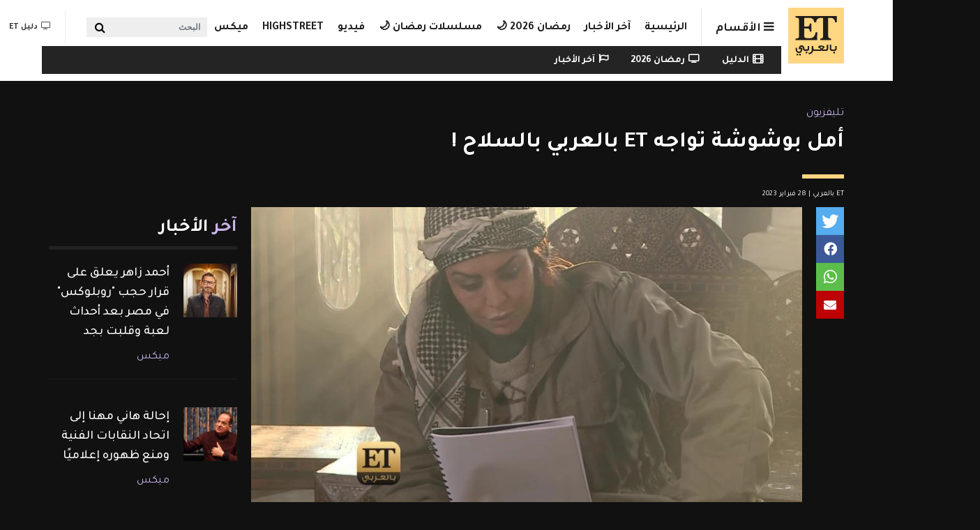

--- FILE ---
content_type: text/html; charset=UTF-8
request_url: https://etbilarabi.com/%D8%AA%D9%84%D9%8A%D9%81%D8%B2%D9%8A%D9%88%D9%86/%D8%A3%D9%85%D9%84-%D8%A8%D9%88%D8%B4%D9%88%D8%B4%D8%A9-%D8%AA%D9%88%D8%A7%D8%AC%D9%87-et-%D8%A8%D8%A7%D9%84%D8%B9%D8%B1%D8%A8%D9%8A-%D8%A8%D8%A7%D9%84%D8%B3%D9%84%D8%A7%D8%AD
body_size: 33388
content:
<!DOCTYPE html>
<html placeholder_token lang="ar" dir="rtl" prefix="content: http://purl.org/rss/1.0/modules/content/  dc: http://purl.org/dc/terms/  foaf: http://xmlns.com/foaf/0.1/  og: http://ogp.me/ns#  rdfs: http://www.w3.org/2000/01/rdf-schema#  schema: http://schema.org/  sioc: http://rdfs.org/sioc/ns#  sioct: http://rdfs.org/sioc/types#  skos: http://www.w3.org/2004/02/skos/core#  xsd: http://www.w3.org/2001/XMLSchema# ">
	<head>
		<meta charset="utf-8" />
<meta name="description" content="&quot;أنا عن نفسي مش عارفاني..&quot; وبالفعل شخصية فضة التي ستظهر بها أمل بوشوشة في رمضان من خلال مسلسل دوار شمالي ستكون مختلفة عن ما عهدناها عليه وهي تغيرت كليًا لتتناسب معها! والتفاصيل في هذا اللقاء. " />
<meta name="abstract" content="أمل بوشوشة, رمضان 2023, مسلسلات تليفزيون, ميكس" />
<meta name="keywords" content="أمل بوشوشة, رمضان 2023, مسلسلات" />
<meta property="og:site_name" content="ET بالعربي" />
<meta property="og:type" content="article" />
<meta property="og:url" content="https://etbilarabi.com/node/34799" />
<meta property="og:title" content="أمل بوشوشة تواجه ET بالعربي بالسلاح ! | ET بالعربي" />
<meta property="og:description" content="&quot;أنا عن نفسي مش عارفاني..&quot; وبالفعل شخصية فضة التي ستظهر بها أمل بوشوشة في رمضان من خلال مسلسل دوار شمالي ستكون مختلفة عن ما عهدناها عليه وهي تغيرت كليًا لتتناسب معها! والتفاصيل في هذا اللقاء. " />
<meta property="og:image" content="https://etbilarabi.com/sites/default/files/styles/facebook_metatag/public/2023-03/BE212921-CB2A-44D0-8FD4-4A32E1534D97.jpeg?h=c94b9746&amp;itok=JRwL7Hw4" />
<meta property="og:image:url" content="https://etbilarabi.com/sites/default/files/styles/facebook_metatag/public/2023-03/BE212921-CB2A-44D0-8FD4-4A32E1534D97.jpeg?h=c94b9746&amp;itok=JRwL7Hw4" />
<meta property="og:updated_time" content="أربعاء, 03/01/2023 - 00:50" />
<meta property="og:email" content="info@etbilarabi.com" />
<meta property="article:publisher" content="https://www.facebook.com/ETbilArabi/" />
<meta property="article:section" content="تليفزيون, ميكس" />
<meta property="article:tag" content="أمل بوشوشة" />
<meta property="article:tag" content="رمضان 2023" />
<meta property="article:tag" content="مسلسلات" />
<meta property="article:published_time" content="أربعاء, 03/01/2023 - 00:50" />
<meta property="article:modified_time" content="أربعاء, 03/01/2023 - 00:50" />
<meta property="fb:app_id" content="2904213003007911" />
<meta name="twitter:card" content="summary_large_image" />
<meta name="twitter:title" content="أمل بوشوشة تواجه ET بالعربي بالسلاح ! | ET بالعربي" />
<meta name="twitter:description" content="&quot;أنا عن نفسي مش عارفاني..&quot; وبالفعل شخصية فضة التي ستظهر بها أمل بوشوشة في رمضان من خلال مسلسل دوار شمالي ستكون مختلفة عن ما عهدناها عليه وهي تغيرت كليًا لتتناسب معها! والتفاصيل في هذا اللقاء. " />
<meta name="twitter:site" content="@ETbilArabi" />
<meta name="twitter:site:id" content="2916492038" />
<meta name="twitter:creator:id" content="2916492038" />
<meta name="twitter:creator" content="@ETbilArabi" />
<meta name="twitter:url" content="https://etbilarabi.com/node/34799" />
<meta name="twitter:image" content="https://etbilarabi.com/sites/default/files/styles/facebook_metatag/public/2023-03/BE212921-CB2A-44D0-8FD4-4A32E1534D97.jpeg?h=c94b9746&amp;itok=JRwL7Hw4" />
<meta name="Generator" content="Drupal 10 (https://www.drupal.org)" />
<meta name="MobileOptimized" content="width" />
<meta name="HandheldFriendly" content="true" />
<meta name="viewport" content="width=device-width, initial-scale=1, shrink-to-fit=no" />
<script type="application/ld+json">{
    "@context": "https://schema.org",
    "@graph": [
        {
            "@type": "NewsArticle",
            "name": "أمل بوشوشة تواجه ET بالعربي بالسلاح !",
            "headline": "أمل بوشوشة تواجه ET بالعربي بالسلاح !",
            "about": [
                "أمل بوشوشة",
                "رمضان 2023",
                "مسلسلات"
            ],
            "description": "\u0022أنا عن نفسي مش عارفاني..\u0022 وبالفعل شخصية فضة التي ستظهر بها أمل بوشوشة في رمضان من خلال مسلسل دوار شمالي ستكون مختلفة عن ما عهدناها عليه وهي تغيرت كليًا لتتناسب معها! والتفاصيل في هذا اللقاء. ",
            "image": {
                "@type": "ImageObject",
                "url": "https://etbilarabi.com/sites/default/files/styles/facebook_metatag/public/2023-03/BE212921-CB2A-44D0-8FD4-4A32E1534D97.jpeg?h=c94b9746\u0026itok=JRwL7Hw4",
                "width": "1200",
                "height": "600"
            },
            "datePublished": "2023-03-01T00:50:55+0400",
            "dateModified": "2023-03-01T00:50:54+0400",
            "isAccessibleForFree": "True",
            "author": {
                "@type": "NewsMediaOrganization",
                "name": "ET بالعربي",
                "url": "https://etbilarabi.com/",
                "logo": {
                    "@type": "ImageObject",
                    "url": "https://etbilarabi.com/themes/et/images/schema-logo.png",
                    "width": "600",
                    "height": "60"
                }
            },
            "publisher": {
                "@type": "NewsMediaOrganization",
                "@id": "https://etbilarabi.com/",
                "name": "ET بالعربي",
                "url": "https://etbilarabi.com/",
                "sameAs": [
                    "https://www.facebook.com/ETbilArabi",
                    "https://twitter.com/ETbilArabi",
                    "https://www.youtube.com/etbilarabi",
                    "https://www.instagram.com/ETbilArabi"
                ],
                "logo": {
                    "@type": "ImageObject",
                    "representativeOfPage": "True",
                    "url": "https://etbilarabi.com/themes/et/images/schema-logo.png",
                    "width": "1200",
                    "height": "600"
                }
            }
        },
        {
            "@type": "VideoObject",
            "uploadDate": "2023-03-01T00:50:55+0400",
            "thumbnailUrl": "https://etbilarabi.com/sites/default/files/vod_platform/BiJAwu6diVXXGDFtmu0yPg-thumbnail.jpg",
            "name": "أمل بوشوشة تواجه ET بالعربي بالسلاح !",
            "description": "أمل بوشوشة تواجه ET بالعربي بالسلاح !",
            "embedUrl": "https://etbilarabi.com/media/87250",
            "duration": "PT60S"
        },
        {
            "@type": "WebPage",
            "@id": "https://etbilarabi.com/",
            "description": "ET بالعربي  المرجع الأول للأخبار الفن و الترفيه والمشاهير في العالم العربي و هوليود و بوليوود بالفيديو و الصور",
            "author": {
                "@type": "NewsMediaOrganization",
                "@id": "https://etbilarabi.com/",
                "name": "ET بالعربي",
                "url": "https://etbilarabi.com/",
                "sameAs": [
                    "https://www.facebook.com/ETbilArabi",
                    "https://twitter.com/ETbilArabi",
                    "https://www.youtube.com/etbilarabi",
                    "https://www.instagram.com/ETbilArabi"
                ],
                "logo": {
                    "@type": "ImageObject",
                    "representativeOfPage": "True",
                    "url": "https://etbilarabi.com/themes/et/images/schema-logo.png",
                    "width": "1200",
                    "height": "600"
                }
            },
            "publisher": {
                "@type": "NewsMediaOrganization",
                "@id": "https://etbilarabi.com/",
                "name": "ET بالعربي",
                "url": "https://etbilarabi.com/",
                "sameAs": [
                    "https://www.facebook.com/ETbilArabi",
                    "https://twitter.com/ETbilArabi",
                    "https://www.youtube.com/etbilarabi",
                    "https://www.instagram.com/ETbilArabi"
                ],
                "logo": {
                    "@type": "ImageObject",
                    "representativeOfPage": "True",
                    "url": "https://etbilarabi.com/themes/et/images/schema-logo.png",
                    "width": "1200",
                    "height": "600"
                }
            },
            "inLanguage": "ar‑SA"
        },
        {
            "@type": "WebSite",
            "@id": "https://etbilarabi.com/",
            "name": "ET بالعربي",
            "url": "https://etbilarabi.com/",
            "potentialAction": {
                "@type": "SearchAction",
                "target": {
                    "@type": "EntryPoint",
                    "urlTemplate": "https://etbilarabi.com/search/content?keys={search_term_string}"
                },
                "query": "https://etbilarabi.com/search/content?keys={search_term_string}",
                "query-input": "required name=search_term_string"
            },
            "publisher": {
                "@type": "NewsMediaOrganization",
                "@id": "https://etbilarabi.com/",
                "name": "ET بالعربي",
                "url": "https://etbilarabi.com/",
                "sameAs": [
                    "https://www.facebook.com/ETbilArabi",
                    "https://twitter.com/ETbilArabi",
                    "https://www.youtube.com/etbilarabi",
                    "https://www.instagram.com/ETbilArabi"
                ],
                "logo": {
                    "@type": "ImageObject",
                    "representativeOfPage": "True",
                    "url": "https://etbilarabi.com/themes/et/images/schema-logo.png",
                    "width": "1200",
                    "height": "600"
                }
            },
            "inLanguage": "ar‑SA"
        }
    ]
}</script>
<meta http-equiv="x-ua-compatible" content="ie=edge" />
<link rel="icon" href="/themes/et/favicon.ico" type="image/vnd.microsoft.icon" />
<link rel="canonical" href="https://etbilarabi.com/%D8%AA%D9%84%D9%8A%D9%81%D8%B2%D9%8A%D9%88%D9%86/%D8%A3%D9%85%D9%84-%D8%A8%D9%88%D8%B4%D9%88%D8%B4%D8%A9-%D8%AA%D9%88%D8%A7%D8%AC%D9%87-et-%D8%A8%D8%A7%D9%84%D8%B9%D8%B1%D8%A8%D9%8A-%D8%A8%D8%A7%D9%84%D8%B3%D9%84%D8%A7%D8%AD" />
<link rel="shortlink" href="https://etbilarabi.com/node/34799" />
<link rel="preload" as="image" imagesrcset="/sites/default/files/styles/scale_and_crop_864_486/public/vod_platform/BiJAwu6diVXXGDFtmu0yPg-thumbnail.jpg.webp" />

			<title>أمل بوشوشة تواجه ET بالعربي بالسلاح ! | ET بالعربي</title>
			<link rel="stylesheet" media="all" href="/sites/default/files/css/css_BOXGz2iehHExgGfCqePPlpipiVJLMzwmFIgqGD1PZ2E.css?delta=0&amp;language=ar&amp;theme=et&amp;include=[base64]" />
<link rel="stylesheet" media="all" href="/sites/default/files/css/css_Uw8kTAnErAFpLxyPSCq10G7P_8dv9AITJeYGi5QiM8A.css?delta=1&amp;language=ar&amp;theme=et&amp;include=[base64]" />
<link rel="stylesheet" media="all" href="//use.fontawesome.com/releases/v5.13.0/css/all.css" />
<link rel="stylesheet" media="all" href="/sites/default/files/css/css_6xCT79zRseVn3b4ycRLd4aDK5qrkPiOfE1AGwH3-U8Q.css?delta=3&amp;language=ar&amp;theme=et&amp;include=[base64]" />

      <script type="application/json" data-drupal-selector="drupal-settings-json">{"path":{"baseUrl":"\/","pathPrefix":"","currentPath":"node\/34799","currentPathIsAdmin":false,"isFront":false,"currentLanguage":"ar"},"pluralDelimiter":"\u0003","suppressDeprecationErrors":true,"gtm":{"tagId":null,"settings":{"data_layer":"dataLayer","include_environment":false},"tagIds":["GTM-PJKLZ64"]},"gtag":{"tagId":"","consentMode":false,"otherIds":[],"events":[],"additionalConfigInfo":[]},"ajaxPageState":{"libraries":"[base64]","theme":"et","theme_token":null},"ajaxTrustedUrl":{"form_action_p_pvdeGsVG5zNF_XLGPTvYSKCf43t8qZYSwcfZl2uzM":true,"\/articlesvideo":true,"\/%D8%AA%D9%84%D9%8A%D9%81%D8%B2%D9%8A%D9%88%D9%86\/%D8%A3%D9%85%D9%84-%D8%A8%D9%88%D8%B4%D9%88%D8%B4%D8%A9-%D8%AA%D9%88%D8%A7%D8%AC%D9%87-et-%D8%A8%D8%A7%D9%84%D8%B9%D8%B1%D8%A8%D9%8A-%D8%A8%D8%A7%D9%84%D8%B3%D9%84%D8%A7%D8%AD":true},"statistics":{"data":{"nid":"34799"},"url":"\/core\/modules\/statistics\/statistics.php"},"field_group":{"html_element":{"mode":"stories","context":"view","settings":{"classes":"","id":"","element":"div","show_label":false,"label_element":"h3","attributes":"","effect":"none","speed":"fast","label_element_classes":""}}},"views":{"ajax_path":"\/views\/ajax","ajaxViews":{"views_dom_id:3fde59c5664688de1e44eba3ccb7ec54643723316609f211b5ddc1433ee21f54":{"view_name":"articles","view_display_id":"section_menu_block","view_args":"","view_path":"\/node\/34799","view_base_path":"articlesvideo","view_dom_id":"3fde59c5664688de1e44eba3ccb7ec54643723316609f211b5ddc1433ee21f54","pager_element":0},"views_dom_id:c5cb3257a7dd801b11fdc91f73512269dc43725af31aa68216adab250b271795":{"view_name":"search","view_display_id":"block_solr_search","view_args":"","view_path":"\/node\/34799","view_base_path":"search1","view_dom_id":"c5cb3257a7dd801b11fdc91f73512269dc43725af31aa68216adab250b271795","pager_element":0}}},"search_api_autocomplete":{"search":{"delay":100,"min_length":3}},"user":{"uid":0,"permissionsHash":"9f141c9a9910f516b61cf4c9f3a8faaa13258e5badb624ca2481875d6ff12029"}}</script>
<script src="/sites/default/files/js/js_qTIFrzHmc-9DDD7xBfa5yjvEuUCWyUJv2amBLfD1jiQ.js?scope=header&amp;delta=0&amp;language=ar&amp;theme=et&amp;include=[base64]"></script>
<script src="/modules/contrib/google_tag/js/gtm.js?t9qjtj"></script>
<script src="/modules/contrib/google_tag/js/gtag.js?t9qjtj"></script>

  </head>
	<body class="layout-no-sidebars page-node-34799 videos path-node page-node-type-article" >
	  <a href="#main-content" class="visually-hidden focusable skip-link">
		Skip to main content
		</a>
		<noscript><iframe src="https://www.googletagmanager.com/ns.html?id=GTM-PJKLZ64"
                  height="0" width="0" style="display:none;visibility:hidden"></iframe></noscript>

		  <div class="dialog-off-canvas-main-canvas" data-off-canvas-main-canvas>
        <div class="stories">
        <div class="container">
              <section class="row region region-before-header">
    <section class="views-element-container block block-views block-views-blockarticles-stories clearfix" id="block-views-block-articles-stories">
  
    

      <div><div class="row-spaces view view-articles view-id-articles view-display-id-stories js-view-dom-id-b28911cbea210d088982cc5a33f47f1bd8c9e3eb9795fa278c85a2c5b421c545">
  
    
      
            <div class="view-content row">
              <div class="col-auto views-row">
    <article class="node node--type-article node--view-mode-stories ds-1col clearfix" onclick="location.href=&#039;/%D9%85%D9%8A%D9%83%D8%B3/%D8%B4%D9%87%D8%A7%D8%AF%D8%A7%D8%AA-%D8%AD%D9%88%D9%84-%D8%A7%D9%84%D9%84%D8%AD%D8%B8%D8%A7%D8%AA-%D8%A7%D9%84%D8%A3%D8%AE%D9%8A%D8%B1%D8%A9-%D9%81%D9%8A-%D8%AD%D9%8A%D8%A7%D8%A9-%D9%87%D8%AF%D9%89-%D8%B4%D8%B9%D8%B1%D8%A7%D9%88%D9%8A&#039;">

  

  
<div >
    
            <div class="field field--name-field-media-image field--type-entity-reference field--label-hidden field__item"><a href="/%D9%85%D9%8A%D9%83%D8%B3/%D8%B4%D9%87%D8%A7%D8%AF%D8%A7%D8%AA-%D8%AD%D9%88%D9%84-%D8%A7%D9%84%D9%84%D8%AD%D8%B8%D8%A7%D8%AA-%D8%A7%D9%84%D8%A3%D8%AE%D9%8A%D8%B1%D8%A9-%D9%81%D9%8A-%D8%AD%D9%8A%D8%A7%D8%A9-%D9%87%D8%AF%D9%89-%D8%B4%D8%B9%D8%B1%D8%A7%D9%88%D9%8A" hreflang="ar"><div>
  
  
            <div class="field field--name-field-image field--type-image field--label-hidden field__item">    <picture>
                  <source srcset="/sites/default/files/styles/stories_less_767/public/2026-01/whatsapp-image-2026-01-31-at-9.27.00-pm.jpeg.webp?h=900f6e5a&amp;itok=MrecuRnr 1x" media="all and (min-width: 1292px)" type="image/webp" width="60" height="60"/>
              <source srcset="/sites/default/files/styles/stories_less_767/public/2026-01/whatsapp-image-2026-01-31-at-9.27.00-pm.jpeg.webp?h=900f6e5a&amp;itok=MrecuRnr 1x" media="all and (min-width: 992px) and (max-width:1099px)" type="image/webp" width="60" height="60"/>
              <source srcset="/sites/default/files/styles/stories_less_767/public/2026-01/whatsapp-image-2026-01-31-at-9.27.00-pm.jpeg.webp?h=900f6e5a&amp;itok=MrecuRnr 1x" media="all and (max-width: 869px)" type="image/webp" width="60" height="60"/>
              <source srcset="/sites/default/files/styles/stories_less_767/public/2026-01/whatsapp-image-2026-01-31-at-9.27.00-pm.jpeg?h=900f6e5a&amp;itok=MrecuRnr 1x" media="all and (min-width: 1292px)" type="image/jpeg" width="60" height="60"/>
              <source srcset="/sites/default/files/styles/stories_less_767/public/2026-01/whatsapp-image-2026-01-31-at-9.27.00-pm.jpeg?h=900f6e5a&amp;itok=MrecuRnr 1x" media="all and (min-width: 992px) and (max-width:1099px)" type="image/jpeg" width="60" height="60"/>
              <source srcset="/sites/default/files/styles/stories_less_767/public/2026-01/whatsapp-image-2026-01-31-at-9.27.00-pm.jpeg?h=900f6e5a&amp;itok=MrecuRnr 1x" media="all and (max-width: 869px)" type="image/jpeg" width="60" height="60"/>
                  <img loading="eager" src="/sites/default/files/styles/stories_less_767/public/2026-01/whatsapp-image-2026-01-31-at-9.27.00-pm.jpeg?h=900f6e5a&amp;itok=MrecuRnr" width="60" height="60" alt="وفاة هدى شعراوي" title="وفاة هدى شعراوي" typeof="foaf:Image" />

  </picture>

</div>
      
</div>
</a></div>
      
            <div class="field field--name-node-title field--type-ds field--label-hidden field__item"><h2 class="small">
  شهادات حول اللحظات الأخيرة في حياة هدى شعراوي
</h2>
</div>
      
  </div>

</article>


  </div>
    <div class="col-auto views-row">
    <article class="node node--type-article node--view-mode-stories ds-1col clearfix" onclick="location.href=&#039;/%D9%85%D9%8A%D9%83%D8%B3/%D9%88%D9%81%D8%A7%D8%A9-%D8%B9%D8%A8%D8%AF-%D8%A7%D9%84%D9%87%D8%A7%D8%AF%D9%8A-%D8%A8%D9%84%D8%AE%D9%8A%D8%A7%D8%B7-%D8%B9%D9%86-%D8%B9%D9%85%D8%B1-%D9%86%D8%A7%D9%87%D8%B2-86-%D8%B9%D8%A7%D9%85%D8%A7%D9%8B&#039;">

  

  
<div >
    
            <div class="field field--name-field-media-image field--type-entity-reference field--label-hidden field__item"><a href="/%D9%85%D9%8A%D9%83%D8%B3/%D9%88%D9%81%D8%A7%D8%A9-%D8%B9%D8%A8%D8%AF-%D8%A7%D9%84%D9%87%D8%A7%D8%AF%D9%8A-%D8%A8%D9%84%D8%AE%D9%8A%D8%A7%D8%B7-%D8%B9%D9%86-%D8%B9%D9%85%D8%B1-%D9%86%D8%A7%D9%87%D8%B2-86-%D8%B9%D8%A7%D9%85%D8%A7%D9%8B" hreflang="ar"><div>
  
  
            <div class="field field--name-field-image field--type-image field--label-hidden field__item">    <picture>
                  <source srcset="/sites/default/files/styles/stories_less_767/public/2026-01/-bd-alhady-blkhyat.jpg.webp?h=78e8ca96&amp;itok=iXopvad7 1x" media="all and (min-width: 1292px)" type="image/webp" width="60" height="60"/>
              <source srcset="/sites/default/files/styles/stories_less_767/public/2026-01/-bd-alhady-blkhyat.jpg.webp?h=78e8ca96&amp;itok=iXopvad7 1x" media="all and (min-width: 992px) and (max-width:1099px)" type="image/webp" width="60" height="60"/>
              <source srcset="/sites/default/files/styles/stories_less_767/public/2026-01/-bd-alhady-blkhyat.jpg.webp?h=78e8ca96&amp;itok=iXopvad7 1x" media="all and (max-width: 869px)" type="image/webp" width="60" height="60"/>
              <source srcset="/sites/default/files/styles/stories_less_767/public/2026-01/-bd-alhady-blkhyat.jpg?h=78e8ca96&amp;itok=iXopvad7 1x" media="all and (min-width: 1292px)" type="image/jpeg" width="60" height="60"/>
              <source srcset="/sites/default/files/styles/stories_less_767/public/2026-01/-bd-alhady-blkhyat.jpg?h=78e8ca96&amp;itok=iXopvad7 1x" media="all and (min-width: 992px) and (max-width:1099px)" type="image/jpeg" width="60" height="60"/>
              <source srcset="/sites/default/files/styles/stories_less_767/public/2026-01/-bd-alhady-blkhyat.jpg?h=78e8ca96&amp;itok=iXopvad7 1x" media="all and (max-width: 869px)" type="image/jpeg" width="60" height="60"/>
                  <img loading="eager" src="/sites/default/files/styles/stories_less_767/public/2026-01/-bd-alhady-blkhyat.jpg?h=78e8ca96&amp;itok=iXopvad7" width="60" height="60" alt="وفاة عبد الهادي بلخياط" title="وفاة عبد الهادي بلخياط" typeof="foaf:Image" />

  </picture>

</div>
      
</div>
</a></div>
      
            <div class="field field--name-node-title field--type-ds field--label-hidden field__item"><h2 class="small">
  وفاة عبد الهادي بلخياط عن عمر ناهز 86 عاماً
</h2>
</div>
      
  </div>

</article>


  </div>
    <div class="col-auto views-row">
    <article class="node node--type-article node--view-mode-stories ds-1col clearfix" onclick="location.href=&#039;/%D9%85%D9%8A%D9%83%D8%B3/%D9%81%D8%B1%D8%A7%D8%B3-%D8%A5%D8%A8%D8%B1%D8%A7%D9%87%D9%8A%D9%85-%D9%8A%D8%B9%D9%84%D9%91%D9%82-%D8%B9%D9%84%D9%89-%D8%BA%D9%8A%D8%A7%D8%A8-%D9%86%D8%AC%D9%88%D9%85-%D8%B3%D9%88%D8%B1%D9%8A%D8%A7-%D8%B9%D9%86-%D8%AC%D9%86%D8%A7%D8%B2%D8%A9-%D9%87%D8%AF%D9%89-%D8%B4%D8%B9%D8%B1%D8%A7%D9%88%D9%8A&#039;">

  

  
<div >
    
            <div class="field field--name-field-media-image field--type-entity-reference field--label-hidden field__item"><a href="/%D9%85%D9%8A%D9%83%D8%B3/%D9%81%D8%B1%D8%A7%D8%B3-%D8%A5%D8%A8%D8%B1%D8%A7%D9%87%D9%8A%D9%85-%D9%8A%D8%B9%D9%84%D9%91%D9%82-%D8%B9%D9%84%D9%89-%D8%BA%D9%8A%D8%A7%D8%A8-%D9%86%D8%AC%D9%88%D9%85-%D8%B3%D9%88%D8%B1%D9%8A%D8%A7-%D8%B9%D9%86-%D8%AC%D9%86%D8%A7%D8%B2%D8%A9-%D9%87%D8%AF%D9%89-%D8%B4%D8%B9%D8%B1%D8%A7%D9%88%D9%8A" hreflang="ar"><div>
  
  
            <div class="field field--name-field-image field--type-image field--label-hidden field__item">    <picture>
                  <source srcset="/sites/default/files/styles/stories_less_767/public/2026-01/snapinsta.to_623334428_18549927406036014_5853939781327905666_n.jpg.webp?h=d5df20b3&amp;itok=0IQVQHRS 1x" media="all and (min-width: 1292px)" type="image/webp" width="60" height="60"/>
              <source srcset="/sites/default/files/styles/stories_less_767/public/2026-01/snapinsta.to_623334428_18549927406036014_5853939781327905666_n.jpg.webp?h=d5df20b3&amp;itok=0IQVQHRS 1x" media="all and (min-width: 992px) and (max-width:1099px)" type="image/webp" width="60" height="60"/>
              <source srcset="/sites/default/files/styles/stories_less_767/public/2026-01/snapinsta.to_623334428_18549927406036014_5853939781327905666_n.jpg.webp?h=d5df20b3&amp;itok=0IQVQHRS 1x" media="all and (max-width: 869px)" type="image/webp" width="60" height="60"/>
              <source srcset="/sites/default/files/styles/stories_less_767/public/2026-01/snapinsta.to_623334428_18549927406036014_5853939781327905666_n.jpg?h=d5df20b3&amp;itok=0IQVQHRS 1x" media="all and (min-width: 1292px)" type="image/jpeg" width="60" height="60"/>
              <source srcset="/sites/default/files/styles/stories_less_767/public/2026-01/snapinsta.to_623334428_18549927406036014_5853939781327905666_n.jpg?h=d5df20b3&amp;itok=0IQVQHRS 1x" media="all and (min-width: 992px) and (max-width:1099px)" type="image/jpeg" width="60" height="60"/>
              <source srcset="/sites/default/files/styles/stories_less_767/public/2026-01/snapinsta.to_623334428_18549927406036014_5853939781327905666_n.jpg?h=d5df20b3&amp;itok=0IQVQHRS 1x" media="all and (max-width: 869px)" type="image/jpeg" width="60" height="60"/>
                  <img loading="eager" src="/sites/default/files/styles/stories_less_767/public/2026-01/snapinsta.to_623334428_18549927406036014_5853939781327905666_n.jpg?h=d5df20b3&amp;itok=0IQVQHRS" width="60" height="60" alt="فراس إبراهيم - هدى شعراوي" title="فراس إبراهيم - هدى شعراوي" typeof="foaf:Image" />

  </picture>

</div>
      
</div>
</a></div>
      
            <div class="field field--name-node-title field--type-ds field--label-hidden field__item"><h2 class="small">
  فراس إبراهيم يعلّق على غياب نجوم سوريا عن جنازة هدى شعراوي
</h2>
</div>
      
  </div>

</article>


  </div>
    <div class="col-auto views-row">
    <article class="node node--type-article node--view-mode-stories ds-1col clearfix" onclick="location.href=&#039;/highstreet/%D9%81%D8%B3%D8%A7%D8%AA%D9%8A%D9%86-%D8%A7%D9%84%D9%83%D8%A7%D8%A8-%D8%AA%D8%AA%D8%B5%D8%AF%D8%B1-%D8%A5%D8%B7%D9%84%D8%A7%D9%84%D8%A7%D8%AA-%D8%A7%D9%84%D9%86%D8%AC%D9%85%D8%A7%D8%AA-%D9%88%D8%A7%D9%84%D9%85%D8%A4%D8%AB%D8%B1%D8%A7%D8%AA-%D9%87%D8%B0%D8%A7-%D8%A7%D9%84%D9%85%D9%88%D8%B3%D9%85&#039;">

  

  
<div >
    
            <div class="field field--name-field-media-image field--type-entity-reference field--label-hidden field__item"><a href="/highstreet/%D9%81%D8%B3%D8%A7%D8%AA%D9%8A%D9%86-%D8%A7%D9%84%D9%83%D8%A7%D8%A8-%D8%AA%D8%AA%D8%B5%D8%AF%D8%B1-%D8%A5%D8%B7%D9%84%D8%A7%D9%84%D8%A7%D8%AA-%D8%A7%D9%84%D9%86%D8%AC%D9%85%D8%A7%D8%AA-%D9%88%D8%A7%D9%84%D9%85%D8%A4%D8%AB%D8%B1%D8%A7%D8%AA-%D9%87%D8%B0%D8%A7-%D8%A7%D9%84%D9%85%D9%88%D8%B3%D9%85" hreflang="ar"><div>
  
  
            <div class="field field--name-field-image field--type-image field--label-hidden field__item">    <picture>
                  <source srcset="/sites/default/files/styles/stories_less_767/public/2026-01/whatsapp-image-2026-01-31-at-9.46.00-am.jpeg.webp?h=727dc819&amp;itok=uWU79GAd 1x" media="all and (min-width: 1292px)" type="image/webp" width="60" height="60"/>
              <source srcset="/sites/default/files/styles/stories_less_767/public/2026-01/whatsapp-image-2026-01-31-at-9.46.00-am.jpeg.webp?h=727dc819&amp;itok=uWU79GAd 1x" media="all and (min-width: 992px) and (max-width:1099px)" type="image/webp" width="60" height="60"/>
              <source srcset="/sites/default/files/styles/stories_less_767/public/2026-01/whatsapp-image-2026-01-31-at-9.46.00-am.jpeg.webp?h=727dc819&amp;itok=uWU79GAd 1x" media="all and (max-width: 869px)" type="image/webp" width="60" height="60"/>
              <source srcset="/sites/default/files/styles/stories_less_767/public/2026-01/whatsapp-image-2026-01-31-at-9.46.00-am.jpeg?h=727dc819&amp;itok=uWU79GAd 1x" media="all and (min-width: 1292px)" type="image/jpeg" width="60" height="60"/>
              <source srcset="/sites/default/files/styles/stories_less_767/public/2026-01/whatsapp-image-2026-01-31-at-9.46.00-am.jpeg?h=727dc819&amp;itok=uWU79GAd 1x" media="all and (min-width: 992px) and (max-width:1099px)" type="image/jpeg" width="60" height="60"/>
              <source srcset="/sites/default/files/styles/stories_less_767/public/2026-01/whatsapp-image-2026-01-31-at-9.46.00-am.jpeg?h=727dc819&amp;itok=uWU79GAd 1x" media="all and (max-width: 869px)" type="image/jpeg" width="60" height="60"/>
                  <img loading="eager" src="/sites/default/files/styles/stories_less_767/public/2026-01/whatsapp-image-2026-01-31-at-9.46.00-am.jpeg?h=727dc819&amp;itok=uWU79GAd" width="60" height="60" alt="فساتين الكاب تتصدر إطلالات النجمات العربيات هذا الموسم" title="فساتين الكاب تتصدر إطلالات النجمات العربيات هذا الموسم" typeof="foaf:Image" />

  </picture>

</div>
      
</div>
</a></div>
      
            <div class="field field--name-node-title field--type-ds field--label-hidden field__item"><h2 class="small">
  فساتين الكاب تتصدر إطلالات النجمات والمؤثرات هذا الموسم
</h2>
</div>
      
  </div>

</article>


  </div>
    <div class="col-auto views-row">
    <article class="node node--type-article node--view-mode-stories ds-1col clearfix" onclick="location.href=&#039;/%D8%AA%D9%84%D9%8A%D9%81%D8%B2%D9%8A%D9%88%D9%86/%D9%85%D8%B3%D9%84%D8%B3%D9%84-%D9%84%D9%8A%D9%84-%D8%A7%D9%84%D8%AD%D9%84%D9%82%D8%A9%C2%A026-%D8%B1%D9%88%D9%84%D8%A7-%D8%AA%D9%86%D9%87%D8%A7%D8%B1-%D9%88%D9%86%D9%88%D8%B1%D8%B3-%D9%8A%D8%B7%D8%A7%D8%B1%D8%AF-%D9%88%D8%B1%D8%AF&#039;">

  

  
<div >
    
            <div class="field field--name-field-media-image field--type-entity-reference field--label-hidden field__item"><a href="/%D8%AA%D9%84%D9%8A%D9%81%D8%B2%D9%8A%D9%88%D9%86/%D9%85%D8%B3%D9%84%D8%B3%D9%84-%D9%84%D9%8A%D9%84-%D8%A7%D9%84%D8%AD%D9%84%D9%82%D8%A9%C2%A026-%D8%B1%D9%88%D9%84%D8%A7-%D8%AA%D9%86%D9%87%D8%A7%D8%B1-%D9%88%D9%86%D9%88%D8%B1%D8%B3-%D9%8A%D8%B7%D8%A7%D8%B1%D8%AF-%D9%88%D8%B1%D8%AF" hreflang="ar"><div>
  
  
            <div class="field field--name-field-image field--type-image field--label-hidden field__item">    <picture>
                  <source srcset="/sites/default/files/styles/stories_less_767/public/2026-02/screen-shot-2026-02-01-at-7.33.50-pm.png.webp?h=57146ab0&amp;itok=lt7IEoXO 1x" media="all and (min-width: 1292px)" type="image/webp" width="60" height="60"/>
              <source srcset="/sites/default/files/styles/stories_less_767/public/2026-02/screen-shot-2026-02-01-at-7.33.50-pm.png.webp?h=57146ab0&amp;itok=lt7IEoXO 1x" media="all and (min-width: 992px) and (max-width:1099px)" type="image/webp" width="60" height="60"/>
              <source srcset="/sites/default/files/styles/stories_less_767/public/2026-02/screen-shot-2026-02-01-at-7.33.50-pm.png.webp?h=57146ab0&amp;itok=lt7IEoXO 1x" media="all and (max-width: 869px)" type="image/webp" width="60" height="60"/>
              <source srcset="/sites/default/files/styles/stories_less_767/public/2026-02/screen-shot-2026-02-01-at-7.33.50-pm.png?h=57146ab0&amp;itok=lt7IEoXO 1x" media="all and (min-width: 1292px)" type="image/png" width="60" height="60"/>
              <source srcset="/sites/default/files/styles/stories_less_767/public/2026-02/screen-shot-2026-02-01-at-7.33.50-pm.png?h=57146ab0&amp;itok=lt7IEoXO 1x" media="all and (min-width: 992px) and (max-width:1099px)" type="image/png" width="60" height="60"/>
              <source srcset="/sites/default/files/styles/stories_less_767/public/2026-02/screen-shot-2026-02-01-at-7.33.50-pm.png?h=57146ab0&amp;itok=lt7IEoXO 1x" media="all and (max-width: 869px)" type="image/png" width="60" height="60"/>
                  <img loading="eager" src="/sites/default/files/styles/stories_less_767/public/2026-02/screen-shot-2026-02-01-at-7.33.50-pm.png?h=57146ab0&amp;itok=lt7IEoXO" width="60" height="60" alt="مسلسل ليل الحلقة 26 - مصدر الصورة شاهد" title="مسلسل ليل الحلقة 26 - مصدر الصورة شاهد" typeof="foaf:Image" />

  </picture>

</div>
      
</div>
</a></div>
      
            <div class="field field--name-node-title field--type-ds field--label-hidden field__item"><h2 class="small">
  مسلسل ليل الحلقة 26 .. رولا تنهار ونورس يطارد ورد
</h2>
</div>
      
  </div>

</article>


  </div>
    <div class="col-auto views-row">
    <article class="node node--type-article node--view-mode-stories ds-1col clearfix" onclick="location.href=&#039;/%D9%85%D9%8A%D9%83%D8%B3/%D8%B1%D8%A7%D8%B4%D8%AF-%D8%A7%D9%84%D9%85%D8%A7%D8%AC%D8%AF-%D9%8A%D8%B9%D9%88%D8%AF-%D8%A5%D9%84%D9%89-%D9%85%D8%B3%D8%B1%D8%AD-%D8%A7%D9%84%D8%B1%D9%8A%D8%A7%D8%B6-%D8%A8%D8%B9%D8%AF-%D8%BA%D9%8A%D8%A7%D8%A8-3-%D8%B3%D9%86%D9%88%D8%A7%D8%AA&#039;">

  

  
<div >
    
            <div class="field field--name-field-media-image field--type-entity-reference field--label-hidden field__item"><a href="/%D9%85%D9%8A%D9%83%D8%B3/%D8%B1%D8%A7%D8%B4%D8%AF-%D8%A7%D9%84%D9%85%D8%A7%D8%AC%D8%AF-%D9%8A%D8%B9%D9%88%D8%AF-%D8%A5%D9%84%D9%89-%D9%85%D8%B3%D8%B1%D8%AD-%D8%A7%D9%84%D8%B1%D9%8A%D8%A7%D8%B6-%D8%A8%D8%B9%D8%AF-%D8%BA%D9%8A%D8%A7%D8%A8-3-%D8%B3%D9%86%D9%88%D8%A7%D8%AA" hreflang="ar"><div>
  
  
            <div class="field field--name-field-image field--type-image field--label-hidden field__item">    <picture>
                  <source srcset="/sites/default/files/styles/stories_less_767/public/2026-01/snapinsta.to_625212524_18565677661024411_2315757245717636461_n.jpg.webp?h=ecce5709&amp;itok=LFoYuhdl 1x" media="all and (min-width: 1292px)" type="image/webp" width="60" height="60"/>
              <source srcset="/sites/default/files/styles/stories_less_767/public/2026-01/snapinsta.to_625212524_18565677661024411_2315757245717636461_n.jpg.webp?h=ecce5709&amp;itok=LFoYuhdl 1x" media="all and (min-width: 992px) and (max-width:1099px)" type="image/webp" width="60" height="60"/>
              <source srcset="/sites/default/files/styles/stories_less_767/public/2026-01/snapinsta.to_625212524_18565677661024411_2315757245717636461_n.jpg.webp?h=ecce5709&amp;itok=LFoYuhdl 1x" media="all and (max-width: 869px)" type="image/webp" width="60" height="60"/>
              <source srcset="/sites/default/files/styles/stories_less_767/public/2026-01/snapinsta.to_625212524_18565677661024411_2315757245717636461_n.jpg?h=ecce5709&amp;itok=LFoYuhdl 1x" media="all and (min-width: 1292px)" type="image/jpeg" width="60" height="60"/>
              <source srcset="/sites/default/files/styles/stories_less_767/public/2026-01/snapinsta.to_625212524_18565677661024411_2315757245717636461_n.jpg?h=ecce5709&amp;itok=LFoYuhdl 1x" media="all and (min-width: 992px) and (max-width:1099px)" type="image/jpeg" width="60" height="60"/>
              <source srcset="/sites/default/files/styles/stories_less_767/public/2026-01/snapinsta.to_625212524_18565677661024411_2315757245717636461_n.jpg?h=ecce5709&amp;itok=LFoYuhdl 1x" media="all and (max-width: 869px)" type="image/jpeg" width="60" height="60"/>
                  <img loading="eager" src="/sites/default/files/styles/stories_less_767/public/2026-01/snapinsta.to_625212524_18565677661024411_2315757245717636461_n.jpg?h=ecce5709&amp;itok=LFoYuhdl" width="60" height="60" alt="راشد الماجد - ليلة &quot;وعاد راشد&quot; " title="راشد الماجد - ليلة &quot;وعاد راشد&quot; " typeof="foaf:Image" />

  </picture>

</div>
      
</div>
</a></div>
      
            <div class="field field--name-node-title field--type-ds field--label-hidden field__item"><h2 class="small">
  راشد الماجد يعود إلى مسرح الرياض بعد غياب 3 سنوات
</h2>
</div>
      
  </div>

</article>


  </div>
    <div class="col-auto views-row">
    <article class="node node--type-article node--view-mode-stories ds-1col clearfix" onclick="location.href=&#039;/%D9%85%D9%8A%D9%83%D8%B3/%D8%A8%D9%84%D9%82%D9%8A%D8%B3-%D8%AA%D8%B1%D8%AF-%D8%B9%D9%84%D9%89-%D8%AC%D8%AF%D9%84-%D8%A7%D9%84%D9%81%D8%B3%D8%AA%D8%A7%D9%86-%D8%A7%D9%84%D9%81%D8%B6%D9%8A-%D9%88%D9%85%D8%A7%D8%B0%D8%A7-%D9%82%D8%A7%D9%84%D8%AA-%D8%B9%D9%86-%D8%A7%D9%84%D8%B2%D9%88%D8%A7%D8%AC%D8%9F&#039;">

  

  
<div >
    
            <div class="field field--name-field-media-image field--type-entity-reference field--label-hidden field__item"><a href="/%D9%85%D9%8A%D9%83%D8%B3/%D8%A8%D9%84%D9%82%D9%8A%D8%B3-%D8%AA%D8%B1%D8%AF-%D8%B9%D9%84%D9%89-%D8%AC%D8%AF%D9%84-%D8%A7%D9%84%D9%81%D8%B3%D8%AA%D8%A7%D9%86-%D8%A7%D9%84%D9%81%D8%B6%D9%8A-%D9%88%D9%85%D8%A7%D8%B0%D8%A7-%D9%82%D8%A7%D9%84%D8%AA-%D8%B9%D9%86-%D8%A7%D9%84%D8%B2%D9%88%D8%A7%D8%AC%D8%9F" hreflang="ar"><div>
  
  
            <div class="field field--name-field-image field--type-image field--label-hidden field__item">    <picture>
                  <source srcset="/sites/default/files/styles/stories_less_767/public/2026-01/626159277_18378208546082588_8541150374633677254_n.jpg.webp?h=9dc34caa&amp;itok=SeAStJMY 1x" media="all and (min-width: 1292px)" type="image/webp" width="60" height="60"/>
              <source srcset="/sites/default/files/styles/stories_less_767/public/2026-01/626159277_18378208546082588_8541150374633677254_n.jpg.webp?h=9dc34caa&amp;itok=SeAStJMY 1x" media="all and (min-width: 992px) and (max-width:1099px)" type="image/webp" width="60" height="60"/>
              <source srcset="/sites/default/files/styles/stories_less_767/public/2026-01/626159277_18378208546082588_8541150374633677254_n.jpg.webp?h=9dc34caa&amp;itok=SeAStJMY 1x" media="all and (max-width: 869px)" type="image/webp" width="60" height="60"/>
              <source srcset="/sites/default/files/styles/stories_less_767/public/2026-01/626159277_18378208546082588_8541150374633677254_n.jpg?h=9dc34caa&amp;itok=SeAStJMY 1x" media="all and (min-width: 1292px)" type="image/jpeg" width="60" height="60"/>
              <source srcset="/sites/default/files/styles/stories_less_767/public/2026-01/626159277_18378208546082588_8541150374633677254_n.jpg?h=9dc34caa&amp;itok=SeAStJMY 1x" media="all and (min-width: 992px) and (max-width:1099px)" type="image/jpeg" width="60" height="60"/>
              <source srcset="/sites/default/files/styles/stories_less_767/public/2026-01/626159277_18378208546082588_8541150374633677254_n.jpg?h=9dc34caa&amp;itok=SeAStJMY 1x" media="all and (max-width: 869px)" type="image/jpeg" width="60" height="60"/>
                  <img loading="eager" src="/sites/default/files/styles/stories_less_767/public/2026-01/626159277_18378208546082588_8541150374633677254_n.jpg?h=9dc34caa&amp;itok=SeAStJMY" width="60" height="60" alt="بلقيس -  &quot;ليالي الكويت الخالدة&quot;" title="بلقيس -  &quot;ليالي الكويت الخالدة&quot;" typeof="foaf:Image" />

  </picture>

</div>
      
</div>
</a></div>
      
            <div class="field field--name-node-title field--type-ds field--label-hidden field__item"><h2 class="small">
  بلقيس ترد على جدل الفستان الفضي.. وماذا قالت عن الزواج؟
</h2>
</div>
      
  </div>

</article>


  </div>
    <div class="col-auto views-row">
    <article class="node node--type-article node--view-mode-stories ds-1col clearfix" onclick="location.href=&#039;/%D8%AA%D9%84%D9%8A%D9%81%D8%B2%D9%8A%D9%88%D9%86/%D9%85%D8%B3%D9%84%D8%B3%D9%84-%D8%A7%D9%84%D9%85%D8%B1%D8%B3%D9%89-%D8%A7%D9%84%D8%AD%D9%84%D9%82%D8%A9%C2%A081-%D8%B3%D9%84%D8%B7%D8%A7%D9%86-%D9%8A%D9%82%D8%AA%D8%B1%D8%A8-%D9%85%D9%86-%D8%AD%D9%82%D9%8A%D9%82%D8%A9-%D9%85%D8%B4%D8%B9%D9%84&#039;">

  

  
<div >
    
            <div class="field field--name-field-media-image field--type-entity-reference field--label-hidden field__item"><a href="/%D8%AA%D9%84%D9%8A%D9%81%D8%B2%D9%8A%D9%88%D9%86/%D9%85%D8%B3%D9%84%D8%B3%D9%84-%D8%A7%D9%84%D9%85%D8%B1%D8%B3%D9%89-%D8%A7%D9%84%D8%AD%D9%84%D9%82%D8%A9%C2%A081-%D8%B3%D9%84%D8%B7%D8%A7%D9%86-%D9%8A%D9%82%D8%AA%D8%B1%D8%A8-%D9%85%D9%86-%D8%AD%D9%82%D9%8A%D9%82%D8%A9-%D9%85%D8%B4%D8%B9%D9%84" hreflang="ar"><div>
  
  
            <div class="field field--name-field-image field--type-image field--label-hidden field__item">    <picture>
                  <source srcset="/sites/default/files/styles/stories_less_767/public/2026-02/screen-shot-2026-02-01-at-6.33.28-pm.png.webp?h=24c75d43&amp;itok=0RtYp4zo 1x" media="all and (min-width: 1292px)" type="image/webp" width="60" height="60"/>
              <source srcset="/sites/default/files/styles/stories_less_767/public/2026-02/screen-shot-2026-02-01-at-6.33.28-pm.png.webp?h=24c75d43&amp;itok=0RtYp4zo 1x" media="all and (min-width: 992px) and (max-width:1099px)" type="image/webp" width="60" height="60"/>
              <source srcset="/sites/default/files/styles/stories_less_767/public/2026-02/screen-shot-2026-02-01-at-6.33.28-pm.png.webp?h=24c75d43&amp;itok=0RtYp4zo 1x" media="all and (max-width: 869px)" type="image/webp" width="60" height="60"/>
              <source srcset="/sites/default/files/styles/stories_less_767/public/2026-02/screen-shot-2026-02-01-at-6.33.28-pm.png?h=24c75d43&amp;itok=0RtYp4zo 1x" media="all and (min-width: 1292px)" type="image/png" width="60" height="60"/>
              <source srcset="/sites/default/files/styles/stories_less_767/public/2026-02/screen-shot-2026-02-01-at-6.33.28-pm.png?h=24c75d43&amp;itok=0RtYp4zo 1x" media="all and (min-width: 992px) and (max-width:1099px)" type="image/png" width="60" height="60"/>
              <source srcset="/sites/default/files/styles/stories_less_767/public/2026-02/screen-shot-2026-02-01-at-6.33.28-pm.png?h=24c75d43&amp;itok=0RtYp4zo 1x" media="all and (max-width: 869px)" type="image/png" width="60" height="60"/>
                  <img loading="eager" src="/sites/default/files/styles/stories_less_767/public/2026-02/screen-shot-2026-02-01-at-6.33.28-pm.png?h=24c75d43&amp;itok=0RtYp4zo" width="60" height="60" alt="مسلسل المرسى الحلقة 81 - مصدر الصورة شاهد" title="مسلسل المرسى الحلقة 81 - مصدر الصورة شاهد" typeof="foaf:Image" />

  </picture>

</div>
      
</div>
</a></div>
      
            <div class="field field--name-node-title field--type-ds field--label-hidden field__item"><h2 class="small">
  مسلسل المرسى الحلقة 81 .. سلطان يقترب من حقيقة مشعل
</h2>
</div>
      
  </div>

</article>


  </div>
    <div class="col-auto views-row">
    <article class="node node--type-article node--view-mode-stories ds-1col clearfix" onclick="location.href=&#039;/%D9%85%D9%8A%D9%83%D8%B3/%D8%B1%D8%AD%D9%85%D8%A9-%D8%B1%D9%8A%D8%A7%D8%B6-%D8%AA%D8%BA%D9%86%D9%91%D9%8A-%D8%B4%D8%A7%D8%B1%D8%A9-%D9%85%D8%B3%D9%84%D8%B3%D9%84-%D8%B9%D8%B1%D8%B4-%D8%A7%D9%84%D8%B4%D9%8A%D8%B7%D8%A7%D9%86-%D8%A8%D8%B7%D9%88%D9%84%D8%A9-%D8%A3%D9%84%D9%83%D8%B3%D9%86%D8%AF%D8%B1-%D8%B9%D9%84%D9%88%D9%85&#039;">

  

  
<div >
    
            <div class="field field--name-field-media-image field--type-entity-reference field--label-hidden field__item"><a href="/%D9%85%D9%8A%D9%83%D8%B3/%D8%B1%D8%AD%D9%85%D8%A9-%D8%B1%D9%8A%D8%A7%D8%B6-%D8%AA%D8%BA%D9%86%D9%91%D9%8A-%D8%B4%D8%A7%D8%B1%D8%A9-%D9%85%D8%B3%D9%84%D8%B3%D9%84-%D8%B9%D8%B1%D8%B4-%D8%A7%D9%84%D8%B4%D9%8A%D8%B7%D8%A7%D9%86-%D8%A8%D8%B7%D9%88%D9%84%D8%A9-%D8%A3%D9%84%D9%83%D8%B3%D9%86%D8%AF%D8%B1-%D8%B9%D9%84%D9%88%D9%85" hreflang="ar"><div>
  
  
            <div class="field field--name-field-image field--type-image field--label-hidden field__item">    <picture>
                  <source srcset="/sites/default/files/styles/stories_less_767/public/2025-11/whatsapp-image-2025-11-30-at-6.44.03-pm.jpeg.webp?h=374014ca&amp;itok=XD6tonon 1x" media="all and (min-width: 1292px)" type="image/webp" width="60" height="60"/>
              <source srcset="/sites/default/files/styles/stories_less_767/public/2025-11/whatsapp-image-2025-11-30-at-6.44.03-pm.jpeg.webp?h=374014ca&amp;itok=XD6tonon 1x" media="all and (min-width: 992px) and (max-width:1099px)" type="image/webp" width="60" height="60"/>
              <source srcset="/sites/default/files/styles/stories_less_767/public/2025-11/whatsapp-image-2025-11-30-at-6.44.03-pm.jpeg.webp?h=374014ca&amp;itok=XD6tonon 1x" media="all and (max-width: 869px)" type="image/webp" width="60" height="60"/>
              <source srcset="/sites/default/files/styles/stories_less_767/public/2025-11/whatsapp-image-2025-11-30-at-6.44.03-pm.jpeg?h=374014ca&amp;itok=XD6tonon 1x" media="all and (min-width: 1292px)" type="image/jpeg" width="60" height="60"/>
              <source srcset="/sites/default/files/styles/stories_less_767/public/2025-11/whatsapp-image-2025-11-30-at-6.44.03-pm.jpeg?h=374014ca&amp;itok=XD6tonon 1x" media="all and (min-width: 992px) and (max-width:1099px)" type="image/jpeg" width="60" height="60"/>
              <source srcset="/sites/default/files/styles/stories_less_767/public/2025-11/whatsapp-image-2025-11-30-at-6.44.03-pm.jpeg?h=374014ca&amp;itok=XD6tonon 1x" media="all and (max-width: 869px)" type="image/jpeg" width="60" height="60"/>
                  <img loading="eager" src="/sites/default/files/styles/stories_less_767/public/2025-11/whatsapp-image-2025-11-30-at-6.44.03-pm.jpeg?h=374014ca&amp;itok=XD6tonon" width="60" height="60" alt="رحمة رياض وألكسندر علوم " title="رحمة رياض وألكسندر علوم " typeof="foaf:Image" />

  </picture>

</div>
      
</div>
</a></div>
      
            <div class="field field--name-node-title field--type-ds field--label-hidden field__item"><h2 class="small">
  رحمة رياض تغنّي شارة مسلسل عرش الشيطان بطولة ألكسندر علوم
</h2>
</div>
      
  </div>

</article>


  </div>
    <div class="col-auto views-row">
    <article class="node node--type-article node--view-mode-stories ds-1col clearfix" onclick="location.href=&#039;/%D9%85%D9%8A%D9%83%D8%B3/%D8%A5%D8%AD%D8%A7%D9%84%D8%A9-%D9%87%D8%A7%D9%86%D9%8A-%D9%85%D9%87%D9%86%D8%A7-%D8%A5%D9%84%D9%89-%D8%A7%D8%AA%D8%AD%D8%A7%D8%AF-%D8%A7%D9%84%D9%86%D9%82%D8%A7%D8%A8%D8%A7%D8%AA-%D8%A7%D9%84%D9%81%D9%86%D9%8A%D8%A9-%D9%88%D9%85%D9%86%D8%B9-%D8%B8%D9%87%D9%88%D8%B1%D9%87-%D8%A5%D8%B9%D9%84%D8%A7%D9%85%D9%8A%D9%8B%D8%A7&#039;">

  

  
<div >
    
            <div class="field field--name-field-media-image field--type-entity-reference field--label-hidden field__item"><a href="/%D9%85%D9%8A%D9%83%D8%B3/%D8%A5%D8%AD%D8%A7%D9%84%D8%A9-%D9%87%D8%A7%D9%86%D9%8A-%D9%85%D9%87%D9%86%D8%A7-%D8%A5%D9%84%D9%89-%D8%A7%D8%AA%D8%AD%D8%A7%D8%AF-%D8%A7%D9%84%D9%86%D9%82%D8%A7%D8%A8%D8%A7%D8%AA-%D8%A7%D9%84%D9%81%D9%86%D9%8A%D8%A9-%D9%88%D9%85%D9%86%D8%B9-%D8%B8%D9%87%D9%88%D8%B1%D9%87-%D8%A5%D8%B9%D9%84%D8%A7%D9%85%D9%8A%D9%8B%D8%A7" hreflang="ar"><div>
  
  
            <div class="field field--name-field-image field--type-image field--label-hidden field__item">    <picture>
                  <source srcset="/sites/default/files/styles/stories_less_767/public/2021-03/image_1.jpg.webp?h=3806a55b&amp;itok=zgsBbtae 1x" media="all and (min-width: 1292px)" type="image/webp" width="60" height="60"/>
              <source srcset="/sites/default/files/styles/stories_less_767/public/2021-03/image_1.jpg.webp?h=3806a55b&amp;itok=zgsBbtae 1x" media="all and (min-width: 992px) and (max-width:1099px)" type="image/webp" width="60" height="60"/>
              <source srcset="/sites/default/files/styles/stories_less_767/public/2021-03/image_1.jpg.webp?h=3806a55b&amp;itok=zgsBbtae 1x" media="all and (max-width: 869px)" type="image/webp" width="60" height="60"/>
              <source srcset="/sites/default/files/styles/stories_less_767/public/2021-03/image_1.jpg?h=3806a55b&amp;itok=zgsBbtae 1x" media="all and (min-width: 1292px)" type="image/jpeg" width="60" height="60"/>
              <source srcset="/sites/default/files/styles/stories_less_767/public/2021-03/image_1.jpg?h=3806a55b&amp;itok=zgsBbtae 1x" media="all and (min-width: 992px) and (max-width:1099px)" type="image/jpeg" width="60" height="60"/>
              <source srcset="/sites/default/files/styles/stories_less_767/public/2021-03/image_1.jpg?h=3806a55b&amp;itok=zgsBbtae 1x" media="all and (max-width: 869px)" type="image/jpeg" width="60" height="60"/>
                  <img loading="eager" src="/sites/default/files/styles/stories_less_767/public/2021-03/image_1.jpg?h=3806a55b&amp;itok=zgsBbtae" width="60" height="60" alt="هاني مهنا" title="هاني مهنا" typeof="foaf:Image" />

  </picture>

</div>
      
</div>
</a></div>
      
            <div class="field field--name-node-title field--type-ds field--label-hidden field__item"><h2 class="small">
  إحالة هاني مهنا إلى اتحاد النقابات الفنية ومنع ظهوره إعلاميًا
</h2>
</div>
      
  </div>

</article>


  </div>

    </div>
  
          </div>
</div>

  </section>


  </section>

        </div>
    </div>
                    <header class="navbar navbar-default navbar-light" id="navbar-main" id="navbar" role="banner" >
                        <div class="nav-desktop-wrapper">
                <div class="container">
                    <div class="nav-desktop">
                        <nav class="nav-left">
                              <section class="row region region-nav-left">
          <a class="logo navbar-btn pull-left" href="/" title="الرئيسية" rel="home">
      <img src="/themes/et/logo.svg" alt="الرئيسية" />
    </a>
      
  </section>

                        </nav>
                        <nav class="nav-right">
                              <section class="row region region-nav-top">
    <section id="block-et-main-menu">
  	  <h2><span aria-hidden="true" class="word">الأقسام</span>
 </h2> 
    <nav role="navigation" aria-labelledby="block-et-main-menu-menu" id="block-et-main-menu">
          
              <ul class="clearfix nav navbar-nav" data-component-id="bootstrap_barrio:menu_main">
                    <li class="nav-item">
                          <a href="/" target="_self" class="nav-link nav-link--" data-drupal-link-system-path="&lt;front&gt;">الرئيسية</a>
              </li>
                <li class="nav-item">
                          <a href="/news" target="_self" class="nav-link nav-link--news">آخر الأخبار</a>
              </li>
                <li class="nav-item">
                          <a href="/ramadan" class="et-show nav-link nav-link--ramadan" data-drupal-link-system-path="taxonomy/term/24819">رمضان 2026 🌙</a>
              </li>
                <li class="nav-item">
                          <a href="/watch" class="nav-link nav-link--watch">مسلسلات رمضان 🌙</a>
              </li>
                <li class="nav-item">
                          <a href="/videos" target="_self" class="et-show nav-link nav-link--videos">فيديو </a>
              </li>
                <li class="nav-item">
                          <a href="/highstreet" target="_self" class="nav-link nav-link--highstreet">HIGHSTREET </a>
              </li>
                <li class="nav-item">
                          <a href="/%D9%85%D9%8A%D9%83%D8%B3" target="_self" class="nav-link nav-link--d985d98ad983d8b3" data-drupal-link-system-path="taxonomy/term/331">ميكس</a>
              </li>
        </ul>
  



      </nav>
</section><section class="et-search-form block block-et-misc block-et-search clearfix" data-drupal-selector="et-search-form" id="block-etsearchblock-2">
  
    

      
<form action="/%D8%AA%D9%84%D9%8A%D9%81%D8%B2%D9%8A%D9%88%D9%86/%D8%A3%D9%85%D9%84-%D8%A8%D9%88%D8%B4%D9%88%D8%B4%D8%A9-%D8%AA%D9%88%D8%A7%D8%AC%D9%87-et-%D8%A8%D8%A7%D9%84%D8%B9%D8%B1%D8%A8%D9%8A-%D8%A8%D8%A7%D9%84%D8%B3%D9%84%D8%A7%D8%AD" method="post" id="et-search-form" accept-charset="UTF-8">
  



  <fieldset class="js-form-item js-form-type-textfield form-type-textfield js-form-item-keys form-item-keys form-no-label">
          <label for="edit-keys" class="visually-hidden js-form-required form-required">البحث</label>
                    <input data-drupal-selector="edit-keys" type="text" id="edit-keys" name="keys" value="" size="20" maxlength="128" placeholder="البحث" class="required form-control" required="required" aria-required="true" />

                      </fieldset>
<button data-drupal-selector="edit-submit" type="submit" id="edit-submit--2" name="op" value="" class="button js-form-submit form-submit btn btn-primary"><i class="fa fa-search" aria-hidden="true"></i></button>
<input data-drupal-selector="form-dlyyb65blvqzycba5bi2uj1jdiwwvqmukwdugstit6y" type="hidden" name="form_build_id" value="form-dLyyb65BLvQZyCBa5bI2uj1JDiwWVqMUkWduGStit6Y" class="form-control" />
<input data-drupal-selector="edit-et-search-form" type="hidden" name="form_id" value="et_search_form" class="form-control" />

</form>

  </section>

<nav role="navigation" aria-labelledby="block-headersociallinkswatch-menu" id="block-headersociallinkswatch" class="block block-menu navigation menu--header-social-links-watch">
            
  <h2 class="visually-hidden" id="block-headersociallinkswatch-menu">Header: Social links &amp; Watch</h2>
  

        
                  <ul class="clearfix nav" data-component-id="bootstrap_barrio:menu">
                    <li class="nav-item">
                <a href="https://www.facebook.com/ETbilArabi/" class="nav-link fa fa-facebook nav-link-https--wwwfacebookcom-etbilarabi-" target="_blank">Facebook</a>
              </li>
                <li class="nav-item">
                <a href="https://www.instagram.com/ETbilArabi/" class="nav-link fa fa-instagram nav-link-https--wwwinstagramcom-etbilarabi-" target="_blank">Instagram</a>
              </li>
                <li class="nav-item">
                <a href="https://twitter.com/ETbilArabi" class="nav-link fa fa-twitter nav-link-https--twittercom-etbilarabi" target="_blank">Twitter</a>
              </li>
                <li class="nav-item">
                <a href="/watch" target="_self" class="watch-et nav-link nav-link--watch">دليل ET</a>
              </li>
        </ul>
  



  </nav>

  </section>

                              <section class="row region region-nav-bottom">
    <nav role="navigation" aria-labelledby="block-watchmenu-2-menu" id="block-watchmenu-2" class="block block-menu navigation menu--watch-menu">
            
  <h2 class="visually-hidden" id="block-watchmenu-2-menu">Watch menu</h2>
  

        
                  <ul class="clearfix nav" data-component-id="bootstrap_barrio:menu">
                    <li class="nav-item">
                <a href="/watch" target="_self" class="watch-page-menu nav-link nav-link--watch">الدليل </a>
              </li>
                <li class="nav-item">
                <a href="/%D8%B1%D9%85%D8%B6%D8%A7%D9%86-2022" class="channels-menu nav-link nav-link--d8b1d985d8b6d8a7d986-2022" data-drupal-link-system-path="Ramadan">رمضان 2026</a>
              </li>
                <li class="nav-item">
                <a href="/news" class="country-menu nav-link nav-link--news" title="آخر الأخبار">آخر الأخبار</a>
              </li>
        </ul>
  



  </nav>

  </section>

                        </nav>
                    </div>
                </div>
            </div>

                        <div class="nav-mobile-wrapper">
                <div class="nav-mobile">
                                        <button class="navbar-toggler main-nav-toogler" type="button" data-bs-toggle="collapse" data-bs-target="#nav-mobile-collapsable" aria-controls="nav-mobile-collapsable" aria-expanded="false" aria-label="Toggle navigation">
                        <span class="navbar-toggler-icon"></span>
                    </button>

                            <a class="logo navbar-btn pull-left" href="/" title="الرئيسية" rel="home">
      <img src="/themes/et/logo.svg" alt="الرئيسية" />
    </a>
      <nav role="navigation" aria-labelledby="block-mobilemenu-2-menu" id="block-mobilemenu-2" class="block block-menu navigation menu--mobile-menu">
            
  <h2 class="visually-hidden" id="block-mobilemenu-2-menu">Mobile Menu</h2>
  

        
                  <ul class="clearfix nav" data-component-id="bootstrap_barrio:menu">
                    <li class="nav-item">
                <a href="/videos" class="fa fa-play-circle nav-link fa fa-play-circle nav-link--videos">فيديو</a>
              </li>
        </ul>
  



  </nav>
<nav role="navigation" aria-labelledby="block-watchmenu-menu" id="block-watchmenu" class="block block-menu navigation menu--watch-menu">
            
  <h2 class="visually-hidden" id="block-watchmenu-menu">Watch menu</h2>
  

        
                  <ul class="clearfix nav" data-component-id="bootstrap_barrio:menu">
                    <li class="nav-item">
                <a href="/watch" target="_self" class="watch-page-menu nav-link nav-link--watch">الدليل </a>
              </li>
                <li class="nav-item">
                <a href="/%D8%B1%D9%85%D8%B6%D8%A7%D9%86-2022" class="channels-menu nav-link nav-link--d8b1d985d8b6d8a7d986-2022" data-drupal-link-system-path="Ramadan">رمضان 2026</a>
              </li>
                <li class="nav-item">
                <a href="/news" class="country-menu nav-link nav-link--news" title="آخر الأخبار">آخر الأخبار</a>
              </li>
        </ul>
  



  </nav>



                                                            <a class="navbar-toggler search-toggler" href="/search" title="Search">
                      <i class="fa fa-search"></i>
                    </a>
                </div>

                                 <div class="nav-mobile-collapsable navbar-collapse collapse" id="nav-mobile-collapsable">
                      <section class="row region region-nav-collapse">
    <section id="block-sections">
    <nav role="navigation" aria-labelledby="block-sections-menu" id="block-sections">
          
              <ul class="clearfix nav navbar-nav" data-component-id="bootstrap_barrio:menu_main">
                    <li class="nav-item">
                          <a href="/" target="_self" class="nav-link nav-link--" data-drupal-link-system-path="&lt;front&gt;">الرئيسية</a>
              </li>
                <li class="nav-item">
                          <a href="/news" target="_self" class="nav-link nav-link--news">آخر الأخبار</a>
              </li>
                <li class="nav-item">
                          <a href="/ramadan" class="et-show nav-link nav-link--ramadan" data-drupal-link-system-path="taxonomy/term/24819">رمضان 2026 🌙</a>
              </li>
                <li class="nav-item">
                          <a href="/watch" class="nav-link nav-link--watch">مسلسلات رمضان 🌙</a>
              </li>
                <li class="nav-item">
                          <a href="/videos" target="_self" class="et-show nav-link nav-link--videos">فيديو </a>
              </li>
                <li class="nav-item">
                          <a href="/highstreet" target="_self" class="nav-link nav-link--highstreet">HIGHSTREET </a>
              </li>
                <li class="nav-item">
                          <a href="/%D9%85%D9%8A%D9%83%D8%B3" target="_self" class="nav-link nav-link--d985d98ad983d8b3" data-drupal-link-system-path="taxonomy/term/331">ميكس</a>
              </li>
        </ul>
  



      </nav>
</section><nav role="navigation" aria-labelledby="block-headersociallinkswatch-3-menu" id="block-headersociallinkswatch-3" class="block block-menu navigation menu--header-social-links-watch">
            
  <h2 class="visually-hidden" id="block-headersociallinkswatch-3-menu">Header: Social links &amp; Watch</h2>
  

        
                  <ul class="clearfix nav" data-component-id="bootstrap_barrio:menu">
                    <li class="nav-item">
                <a href="https://www.facebook.com/ETbilArabi/" class="nav-link fa fa-facebook nav-link-https--wwwfacebookcom-etbilarabi-" target="_blank">Facebook</a>
              </li>
                <li class="nav-item">
                <a href="https://www.instagram.com/ETbilArabi/" class="nav-link fa fa-instagram nav-link-https--wwwinstagramcom-etbilarabi-" target="_blank">Instagram</a>
              </li>
                <li class="nav-item">
                <a href="https://twitter.com/ETbilArabi" class="nav-link fa fa-twitter nav-link-https--twittercom-etbilarabi" target="_blank">Twitter</a>
              </li>
                <li class="nav-item">
                <a href="/watch" target="_self" class="watch-et nav-link nav-link--watch">دليل ET</a>
              </li>
        </ul>
  



  </nav>

  </section>

                </div>
            </div>

                        <div class="section-collapsable collapse">
                <div class="container">
                    <a class="section-collapsable-close" href="#"></a>
                      <section class="row region region-nav-sections-collapse">
    <section class="views-element-container block block-views block-views-blockarticles-section-menu-block clearfix" id="block-views-block-articles-section-menu-block">
  
    

      <div><div class="row-spaces view view-articles view-id-articles view-display-id-section_menu_block js-view-dom-id-3fde59c5664688de1e44eba3ccb7ec54643723316609f211b5ddc1433ee21f54">
  
    
        <div class="view-filters form-group">
      
<form class="views-exposed-form bef-exposed-form" data-bef-auto-submit-full-form="" data-bef-auto-submit="" data-bef-auto-submit-delay="500" data-drupal-selector="views-exposed-form-articles-section-menu-block" action="/articlesvideo" method="get" id="views-exposed-form-articles-section-menu-block" accept-charset="UTF-8">
  <div class="d-flex flex-wrap">
  <fieldset data-drupal-selector="edit-field-section-target-id" id="edit-field-section-target-id--wrapper" class="fieldgroup form-composite required js-form-item form-item js-form-wrapper form-wrapper mb-3" required="required" aria-required="true">
      <legend>
    <span class="fieldset-legend js-form-required form-required"></span>
  </legend>
  <div class="fieldset-wrapper">
            <div id="edit-field-section-target-id" class="radio"><div class="form-radios">
                  


      
  <div class="js-form-item js-form-type-radio radio form-check js-form-item-field-section-target-id form-item-field-section-target-id">
                <input data-drupal-selector="edit-field-section-target-id-11" type="radio" id="edit-field-section-target-id-11" name="field_section_target_id" value="11" class="form-radio form-check-input">
          <label  class="form-check-label" for="edit-field-section-target-id-11">
        أفلام
      </label>
                  </div>

                    


      
  <div class="js-form-item js-form-type-radio radio form-check js-form-item-field-section-target-id form-item-field-section-target-id">
                <input data-drupal-selector="edit-field-section-target-id-8" type="radio" id="edit-field-section-target-id-8" name="field_section_target_id" value="8" checked="checked" class="form-radio form-check-input">
          <label  class="form-check-label" for="edit-field-section-target-id-8">
        تليفزيون
      </label>
                  </div>

                    


      
  <div class="js-form-item js-form-type-radio radio form-check js-form-item-field-section-target-id form-item-field-section-target-id">
                <input data-drupal-selector="edit-field-section-target-id-10" type="radio" id="edit-field-section-target-id-10" name="field_section_target_id" value="10" class="form-radio form-check-input">
          <label  class="form-check-label" for="edit-field-section-target-id-10">
        HIGHSTREET
      </label>
                  </div>

                    


      
  <div class="js-form-item js-form-type-radio radio form-check js-form-item-field-section-target-id form-item-field-section-target-id">
                <input data-drupal-selector="edit-field-section-target-id-9" type="radio" id="edit-field-section-target-id-9" name="field_section_target_id" value="9" class="form-radio form-check-input">
          <label  class="form-check-label" for="edit-field-section-target-id-9">
        موسيقى
      </label>
                  </div>

                    


      
  <div class="js-form-item js-form-type-radio radio form-check js-form-item-field-section-target-id form-item-field-section-target-id">
                <input data-drupal-selector="edit-field-section-target-id-331" type="radio" id="edit-field-section-target-id-331" name="field_section_target_id" value="331" class="form-radio form-check-input">
          <label  class="form-check-label" for="edit-field-section-target-id-331">
        ميكس
      </label>
                  </div>

      </div>
</div>

          </div>
</fieldset>
<div data-drupal-selector="edit-actions" class="form-actions js-form-wrapper form-group" id="edit-actions--2"><button data-bef-auto-submit-click="" class="js-hide button js-form-submit form-submit btn btn-primary" data-drupal-selector="edit-submit-articles" type="submit" id="edit-submit-articles" value="Apply">Apply</button>
</div>

</div>

</form>

    </div>
    
            <div class="view-content row">
              <div class="views-row">
    <article class="row node node--type-article node--view-mode-mini ds-2col clearfix">

  

  <div class="col-6 col-md-4 group-left">
    
<div  class="image-wrapper">
    
            <div class="field field--name-field-media-image field--type-entity-reference field--label-hidden field__item"><a href="/%D8%AA%D9%84%D9%8A%D9%81%D8%B2%D9%8A%D9%88%D9%86/%D9%85%D8%B3%D9%84%D8%B3%D9%84-%D9%84%D9%8A%D9%84-%D8%A7%D9%84%D8%AD%D9%84%D9%82%D8%A9%C2%A026-%D8%B1%D9%88%D9%84%D8%A7-%D8%AA%D9%86%D9%87%D8%A7%D8%B1-%D9%88%D9%86%D9%88%D8%B1%D8%B3-%D9%8A%D8%B7%D8%A7%D8%B1%D8%AF-%D9%88%D8%B1%D8%AF" hreflang="ar">  <a href="/%D8%AA%D9%84%D9%8A%D9%81%D8%B2%D9%8A%D9%88%D9%86/%D9%85%D8%B3%D9%84%D8%B3%D9%84-%D9%84%D9%8A%D9%84-%D8%A7%D9%84%D8%AD%D9%84%D9%82%D8%A9%C2%A026-%D8%B1%D9%88%D9%84%D8%A7-%D8%AA%D9%86%D9%87%D8%A7%D8%B1-%D9%88%D9%86%D9%88%D8%B1%D8%B3-%D9%8A%D8%B7%D8%A7%D8%B1%D8%AF-%D9%88%D8%B1%D8%AF">  <picture>
                  <source srcset="/sites/default/files/styles/small_squere_110x110_/public/2026-02/screen-shot-2026-02-01-at-7.33.50-pm.png.webp?h=57146ab0&amp;itok=K-7AQk-t 1x" media="all and (min-width: 870px)" type="image/webp" width="110" height="110"/>
              <source srcset="/sites/default/files/styles/trending_500/public/2026-02/screen-shot-2026-02-01-at-7.33.50-pm.png.webp?h=57146ab0&amp;itok=0TnQ4mrb 1x" media="all and (min-width: 481px) and (max-width: 869px)" type="image/webp" width="480" height="350"/>
              <source srcset="/sites/default/files/styles/trending_500/public/2026-02/screen-shot-2026-02-01-at-7.33.50-pm.png.webp?h=57146ab0&amp;itok=0TnQ4mrb 1x" media="all and (max-width: 480px)" type="image/webp" width="480" height="350"/>
              <source srcset="/sites/default/files/styles/small_squere_110x110_/public/2026-02/screen-shot-2026-02-01-at-7.33.50-pm.png?h=57146ab0&amp;itok=K-7AQk-t 1x" media="all and (min-width: 870px)" type="image/png" width="110" height="110"/>
              <source srcset="/sites/default/files/styles/trending_500/public/2026-02/screen-shot-2026-02-01-at-7.33.50-pm.png?h=57146ab0&amp;itok=0TnQ4mrb 1x" media="all and (min-width: 481px) and (max-width: 869px)" type="image/png" width="480" height="350"/>
              <source srcset="/sites/default/files/styles/trending_500/public/2026-02/screen-shot-2026-02-01-at-7.33.50-pm.png?h=57146ab0&amp;itok=0TnQ4mrb 1x" media="all and (max-width: 480px)" type="image/png" width="480" height="350"/>
                  <img loading="lazy" src="/sites/default/files/styles/small_squere_110x110_/public/2026-02/screen-shot-2026-02-01-at-7.33.50-pm.png?h=57146ab0&amp;itok=K-7AQk-t" width="110" height="110" alt="مسلسل ليل الحلقة 26 - مصدر الصورة شاهد" title="مسلسل ليل الحلقة 26 - مصدر الصورة شاهد" typeof="foaf:Image" />

  </picture>
</a>
</a></div>
      
  </div>
  </div>

  <div class="col-6 col-md-8 group-right">
    
            <div class="field field--name-node-title field--type-ds field--label-hidden field__item"><div class="h1replace-small h1replace-small-one-size">
  <a href="/%D8%AA%D9%84%D9%8A%D9%81%D8%B2%D9%8A%D9%88%D9%86/%D9%85%D8%B3%D9%84%D8%B3%D9%84-%D9%84%D9%8A%D9%84-%D8%A7%D9%84%D8%AD%D9%84%D9%82%D8%A9%C2%A026-%D8%B1%D9%88%D9%84%D8%A7-%D8%AA%D9%86%D9%87%D8%A7%D8%B1-%D9%88%D9%86%D9%88%D8%B1%D8%B3-%D9%8A%D8%B7%D8%A7%D8%B1%D8%AF-%D9%88%D8%B1%D8%AF" hreflang="ar">مسلسل ليل الحلقة 26 .. رولا تنهار ونورس يطارد ورد</a>
</div>
</div>
      
      <div class="field field--name-field-section field--type-entity-reference field--label-hidden field__items">
              <div class="field__item"><div class="taxonomy-term taxonomy-term--type-section taxonomy-term--view-mode-label ds-1col clearfix">

  

  
<div >
	<a  class="colored-field" style="color:#c9b4ec" href="https://etbilarabi.com/%D8%AA%D9%84%D9%8A%D9%81%D8%B2%D9%8A%D9%88%D9%86">تليفزيون</a>
</div>


</div>

</div>
          </div>
  
  </div>

</article>


  </div>
    <div class="views-row">
    <article class="row node node--type-article node--view-mode-mini ds-2col clearfix">

  

  <div class="col-6 col-md-4 group-left">
    
<div  class="image-wrapper">
    
            <div class="field field--name-field-media-image field--type-entity-reference field--label-hidden field__item"><a href="/%D8%AA%D9%84%D9%8A%D9%81%D8%B2%D9%8A%D9%88%D9%86/%D9%85%D8%B3%D9%84%D8%B3%D9%84-%D8%A7%D9%84%D9%85%D8%B1%D8%B3%D9%89-%D8%A7%D9%84%D8%AD%D9%84%D9%82%D8%A9%C2%A081-%D8%B3%D9%84%D8%B7%D8%A7%D9%86-%D9%8A%D9%82%D8%AA%D8%B1%D8%A8-%D9%85%D9%86-%D8%AD%D9%82%D9%8A%D9%82%D8%A9-%D9%85%D8%B4%D8%B9%D9%84" hreflang="ar">  <a href="/%D8%AA%D9%84%D9%8A%D9%81%D8%B2%D9%8A%D9%88%D9%86/%D9%85%D8%B3%D9%84%D8%B3%D9%84-%D8%A7%D9%84%D9%85%D8%B1%D8%B3%D9%89-%D8%A7%D9%84%D8%AD%D9%84%D9%82%D8%A9%C2%A081-%D8%B3%D9%84%D8%B7%D8%A7%D9%86-%D9%8A%D9%82%D8%AA%D8%B1%D8%A8-%D9%85%D9%86-%D8%AD%D9%82%D9%8A%D9%82%D8%A9-%D9%85%D8%B4%D8%B9%D9%84">  <picture>
                  <source srcset="/sites/default/files/styles/small_squere_110x110_/public/2026-02/screen-shot-2026-02-01-at-6.33.28-pm.png.webp?h=24c75d43&amp;itok=ZccdKm74 1x" media="all and (min-width: 870px)" type="image/webp" width="110" height="110"/>
              <source srcset="/sites/default/files/styles/trending_500/public/2026-02/screen-shot-2026-02-01-at-6.33.28-pm.png.webp?h=24c75d43&amp;itok=1zlqEuPv 1x" media="all and (min-width: 481px) and (max-width: 869px)" type="image/webp" width="480" height="350"/>
              <source srcset="/sites/default/files/styles/trending_500/public/2026-02/screen-shot-2026-02-01-at-6.33.28-pm.png.webp?h=24c75d43&amp;itok=1zlqEuPv 1x" media="all and (max-width: 480px)" type="image/webp" width="480" height="350"/>
              <source srcset="/sites/default/files/styles/small_squere_110x110_/public/2026-02/screen-shot-2026-02-01-at-6.33.28-pm.png?h=24c75d43&amp;itok=ZccdKm74 1x" media="all and (min-width: 870px)" type="image/png" width="110" height="110"/>
              <source srcset="/sites/default/files/styles/trending_500/public/2026-02/screen-shot-2026-02-01-at-6.33.28-pm.png?h=24c75d43&amp;itok=1zlqEuPv 1x" media="all and (min-width: 481px) and (max-width: 869px)" type="image/png" width="480" height="350"/>
              <source srcset="/sites/default/files/styles/trending_500/public/2026-02/screen-shot-2026-02-01-at-6.33.28-pm.png?h=24c75d43&amp;itok=1zlqEuPv 1x" media="all and (max-width: 480px)" type="image/png" width="480" height="350"/>
                  <img loading="lazy" src="/sites/default/files/styles/small_squere_110x110_/public/2026-02/screen-shot-2026-02-01-at-6.33.28-pm.png?h=24c75d43&amp;itok=ZccdKm74" width="110" height="110" alt="مسلسل المرسى الحلقة 81 - مصدر الصورة شاهد" title="مسلسل المرسى الحلقة 81 - مصدر الصورة شاهد" typeof="foaf:Image" />

  </picture>
</a>
</a></div>
      
  </div>
  </div>

  <div class="col-6 col-md-8 group-right">
    
            <div class="field field--name-node-title field--type-ds field--label-hidden field__item"><div class="h1replace-small h1replace-small-one-size">
  <a href="/%D8%AA%D9%84%D9%8A%D9%81%D8%B2%D9%8A%D9%88%D9%86/%D9%85%D8%B3%D9%84%D8%B3%D9%84-%D8%A7%D9%84%D9%85%D8%B1%D8%B3%D9%89-%D8%A7%D9%84%D8%AD%D9%84%D9%82%D8%A9%C2%A081-%D8%B3%D9%84%D8%B7%D8%A7%D9%86-%D9%8A%D9%82%D8%AA%D8%B1%D8%A8-%D9%85%D9%86-%D8%AD%D9%82%D9%8A%D9%82%D8%A9-%D9%85%D8%B4%D8%B9%D9%84" hreflang="ar">مسلسل المرسى الحلقة 81 .. سلطان يقترب من حقيقة مشعل</a>
</div>
</div>
      
      <div class="field field--name-field-section field--type-entity-reference field--label-hidden field__items">
              <div class="field__item"><div class="taxonomy-term taxonomy-term--type-section taxonomy-term--view-mode-label ds-1col clearfix">

  

  
<div >
	<a  class="colored-field" style="color:#c9b4ec" href="https://etbilarabi.com/%D8%AA%D9%84%D9%8A%D9%81%D8%B2%D9%8A%D9%88%D9%86">تليفزيون</a>
</div>


</div>

</div>
          </div>
  
  </div>

</article>


  </div>
    <div class="views-row">
    <article class="row node node--type-article node--view-mode-mini ds-2col clearfix">

  

  <div class="col-6 col-md-4 group-left">
    
<div  class="image-wrapper">
    
            <div class="field field--name-field-media-image field--type-entity-reference field--label-hidden field__item"><a href="/%D8%AA%D9%84%D9%8A%D9%81%D8%B2%D9%8A%D9%88%D9%86/%D9%87%D9%84-%D9%8A%D8%B9%D8%AA%D8%B2%D9%84-%D8%B9%D9%85%D8%B1%D9%88-%D8%B3%D8%B9%D8%AF-%D8%A7%D9%84%D8%AA%D9%85%D8%AB%D9%8A%D9%84-%D8%A8%D8%B9%D8%AF-%D8%B1%D9%85%D8%B6%D8%A7%D9%86-2026-%D8%9F" hreflang="ar">  <a href="/%D8%AA%D9%84%D9%8A%D9%81%D8%B2%D9%8A%D9%88%D9%86/%D9%87%D9%84-%D9%8A%D8%B9%D8%AA%D8%B2%D9%84-%D8%B9%D9%85%D8%B1%D9%88-%D8%B3%D8%B9%D8%AF-%D8%A7%D9%84%D8%AA%D9%85%D8%AB%D9%8A%D9%84-%D8%A8%D8%B9%D8%AF-%D8%B1%D9%85%D8%B6%D8%A7%D9%86-2026-%D8%9F">  <picture>
                  <source srcset="/sites/default/files/styles/small_squere_110x110_/public/2026-02/whatsapp-image-2026-02-01-at-5.53.49-pm.jpeg.webp?h=f3ef7ffd&amp;itok=G1IGE7cL 1x" media="all and (min-width: 870px)" type="image/webp" width="110" height="110"/>
              <source srcset="/sites/default/files/styles/trending_500/public/2026-02/whatsapp-image-2026-02-01-at-5.53.49-pm.jpeg.webp?h=f3ef7ffd&amp;itok=jFCSZ2tK 1x" media="all and (min-width: 481px) and (max-width: 869px)" type="image/webp" width="480" height="350"/>
              <source srcset="/sites/default/files/styles/trending_500/public/2026-02/whatsapp-image-2026-02-01-at-5.53.49-pm.jpeg.webp?h=f3ef7ffd&amp;itok=jFCSZ2tK 1x" media="all and (max-width: 480px)" type="image/webp" width="480" height="350"/>
              <source srcset="/sites/default/files/styles/small_squere_110x110_/public/2026-02/whatsapp-image-2026-02-01-at-5.53.49-pm.jpeg?h=f3ef7ffd&amp;itok=G1IGE7cL 1x" media="all and (min-width: 870px)" type="image/jpeg" width="110" height="110"/>
              <source srcset="/sites/default/files/styles/trending_500/public/2026-02/whatsapp-image-2026-02-01-at-5.53.49-pm.jpeg?h=f3ef7ffd&amp;itok=jFCSZ2tK 1x" media="all and (min-width: 481px) and (max-width: 869px)" type="image/jpeg" width="480" height="350"/>
              <source srcset="/sites/default/files/styles/trending_500/public/2026-02/whatsapp-image-2026-02-01-at-5.53.49-pm.jpeg?h=f3ef7ffd&amp;itok=jFCSZ2tK 1x" media="all and (max-width: 480px)" type="image/jpeg" width="480" height="350"/>
                  <img loading="lazy" src="/sites/default/files/styles/small_squere_110x110_/public/2026-02/whatsapp-image-2026-02-01-at-5.53.49-pm.jpeg?h=f3ef7ffd&amp;itok=G1IGE7cL" width="110" height="110" alt="عمرو سعد يعلن اعتزال الدراما التلفزيونية" title="عمرو سعد يعلن اعتزال الدراما التلفزيونية" typeof="foaf:Image" />

  </picture>
</a>
</a></div>
      
  </div>
  </div>

  <div class="col-6 col-md-8 group-right">
    
            <div class="field field--name-node-title field--type-ds field--label-hidden field__item"><div class="h1replace-small h1replace-small-one-size">
  <a href="/%D8%AA%D9%84%D9%8A%D9%81%D8%B2%D9%8A%D9%88%D9%86/%D9%87%D9%84-%D9%8A%D8%B9%D8%AA%D8%B2%D9%84-%D8%B9%D9%85%D8%B1%D9%88-%D8%B3%D8%B9%D8%AF-%D8%A7%D9%84%D8%AA%D9%85%D8%AB%D9%8A%D9%84-%D8%A8%D8%B9%D8%AF-%D8%B1%D9%85%D8%B6%D8%A7%D9%86-2026-%D8%9F" hreflang="ar">هل يعتزل عمرو سعد التمثيل بعد رمضان 2026 ؟</a>
</div>
</div>
      
      <div class="field field--name-field-section field--type-entity-reference field--label-hidden field__items">
              <div class="field__item"><div class="taxonomy-term taxonomy-term--type-section taxonomy-term--view-mode-label ds-1col clearfix">

  

  
<div >
	<a  class="colored-field" style="color:#c9b4ec" href="https://etbilarabi.com/%D8%AA%D9%84%D9%8A%D9%81%D8%B2%D9%8A%D9%88%D9%86">تليفزيون</a>
</div>


</div>

</div>
          </div>
  
  </div>

</article>


  </div>

    </div>
  
          </div>
</div>

  </section>


  </section>

                </div>
            </div>
                       <div class="navigation-middle">
                     
                 </div>
                    </header>
        <div class="header-video"><div class="bs-1col media media--type-vod media--view-mode-full">
  
  <div class="bs-region bs-region--main">
    <div class ="preload-wrapper horizontal-video">
<img class ="preload-thumbnail" src="/sites/default/files/styles/scale_and_crop_864_486/public/vod_platform/BiJAwu6diVXXGDFtmu0yPg-thumbnail.jpg.webp" alt="أمل بوشوشة تواجه et بالعربي بالسلاح">
<div  id="kwikmotion-697fd7148d67a" class="kwikmotion-player" data-sources=[{&quot;file&quot;:&quot;https:\/\/clvod.itworkscdn.net\/etvod\/smil:itwfcdn\/etarabia\/1584164-4N2W1DYcEKE23hM.smil\/playlist.m3u8&quot;},{&quot;file&quot;:&quot;https:\/\/clvod.itworkscdn.net\/etvod\/smil:itwfcdn\/etarabia\/1584164-4N2W1DYcEKE23hM.smil\/playlist.m3u8&quot;},{&quot;file&quot;:&quot;https:\/\/clvod.itworkscdn.net\/etvod\/pd\/etarabia\/AN9Url96aUrcoBAABPM6A-50-Encoded-3393132-480p.mp4&quot;},{&quot;file&quot;:&quot;https:\/\/clvod.itworkscdn.net\/etvod\/pd\/etarabia\/AN9Url96aUrcoBAABPM6A-50-Encoded-3393131-720p.mp4&quot;},{&quot;file&quot;:&quot;https:\/\/clvod.itworkscdn.net\/etvod\/smil:itwfcdn\/etarabia\/1584164-4N2W1DYcEKE23hM.smil\/Manifest&quot;},{&quot;file&quot;:&quot;https:\/\/clvod.itworkscdn.net\/etvod\/smil:itwfcdn\/etarabia\/1584164-4N2W1DYcEKE23hM.smil\/Manifest&quot;},{&quot;file&quot;:&quot;https:\/\/clvod.itworkscdn.net\/etvod\/smil:itwfcdn\/etarabia\/1584164-4N2W1DYcEKE23hM.smil\/manifest.mpd&quot;}] data-aspect-ratio=16:9 data-thumbnail=/sites/default/files/styles/scale_and_crop_864_486/public/vod_platform/BiJAwu6diVXXGDFtmu0yPg-thumbnail.jpg.webp></div>
</div>

  </div>
</div>

</div>
    
        <div class="nav-search-collapseable collapse" id="nav-search-collapseable">
        <section class="region region-nav-search-collapse">
    <section class="views-element-container block block-views block-views-blocksearch-block-solr-search clearfix" id="block-et-views-block-search-block-solr-search">
  
    

      <div><div class="view view-search view-id-search view-display-id-block_solr_search js-view-dom-id-c5cb3257a7dd801b11fdc91f73512269dc43725af31aa68216adab250b271795">
  
    
        <div class="view-filters form-group">
      
<form class="views-exposed-form bef-exposed-form" data-bef-auto-submit-full-form="" data-bef-auto-submit="" data-bef-auto-submit-delay="500" data-drupal-selector="views-exposed-form-search-block-solr-search" action="/%D8%AA%D9%84%D9%8A%D9%81%D8%B2%D9%8A%D9%88%D9%86/%D8%A3%D9%85%D9%84-%D8%A8%D9%88%D8%B4%D9%88%D8%B4%D8%A9-%D8%AA%D9%88%D8%A7%D8%AC%D9%87-et-%D8%A8%D8%A7%D9%84%D8%B9%D8%B1%D8%A8%D9%8A-%D8%A8%D8%A7%D9%84%D8%B3%D9%84%D8%A7%D8%AD" method="get" id="views-exposed-form-search-block-solr-search" accept-charset="UTF-8">
  <div class="d-flex flex-wrap">
  



  <fieldset class="js-form-item js-form-type-search-api-autocomplete form-type-search-api-autocomplete js-form-item-keywords form-item-keywords">
          
                    <input data-bef-auto-submit-exclude="" data-drupal-selector="edit-keywords" data-search-api-autocomplete-search="search" class="form-autocomplete form-control" data-autocomplete-path="/search_api_autocomplete/search?display=block_solr_search&amp;&amp;filter=keywords" type="text" id="edit-keywords" name="keywords" value="" size="30" maxlength="128" />

                      </fieldset>




  <fieldset class="js-form-item js-form-type-select form-type-select js-form-item-sort-by form-item-sort-by">
          <label for="edit-sort-by">الترتيب</label>
                    <input type="hidden" name="sort_by" value="search_api_relevance" />
<div class="bef-links-use-ajax bef-links" data-drupal-selector="edit-sort-by" id="edit-sort-by" name="sort_by">
                              <ul><li><a href="https://etbilarabi.com/%D8%AA%D9%84%D9%8A%D9%81%D8%B2%D9%8A%D9%88%D9%86/%D8%A3%D9%85%D9%84-%D8%A8%D9%88%D8%B4%D9%88%D8%B4%D8%A9-%D8%AA%D9%88%D8%A7%D8%AC%D9%87-et-%D8%A8%D8%A7%D9%84%D8%B9%D8%B1%D8%A8%D9%8A-%D8%A8%D8%A7%D9%84%D8%B3%D9%84%D8%A7%D8%AD" id="edit-sort-by-search-api-relevance" name="sort_by[search_api_relevance]" class="bef-link bef-link--selected">ذات علاقة</a>                      <li><a href="https://etbilarabi.com/%D8%AA%D9%84%D9%8A%D9%81%D8%B2%D9%8A%D9%88%D9%86/%D8%A3%D9%85%D9%84-%D8%A8%D9%88%D8%B4%D9%88%D8%B4%D8%A9-%D8%AA%D9%88%D8%A7%D8%AC%D9%87-et-%D8%A8%D8%A7%D9%84%D8%B9%D8%B1%D8%A8%D9%8A-%D8%A8%D8%A7%D9%84%D8%B3%D9%84%D8%A7%D8%AD?sort_by=created" id="edit-sort-by-created" name="sort_by[created]" class="bef-link">الأحدث</a></li></ul>      </div>

                      </fieldset>
<div data-drupal-selector="edit-actions" class="form-actions js-form-wrapper form-group" id="edit-actions--3"><button data-bef-auto-submit-click="" data-drupal-selector="edit-submit-search" type="submit" id="edit-submit-search" value="ابحث" class="button js-form-submit form-submit btn btn-primary">ابحث</button>
</div>

</div>

</form>

    </div>
    
      <div class="view-empty">
      
    </div>
  
      

          </div>
</div>

  </section>


  </section>

    </div>
        <div role="main" class="main-container  js-quickedit-main-content">
        <div class="">
                                                            <div class="page-header-title" role="heading">
                        <div class="container">
                            
                        </div>
                    </div>
                            
                        
                                    <section class="main-content order-last" id="content" role="main">

                                
                                
                                
                                
                                                    <a id="main-content"></a>
                      <div data-drupal-messages-fallback class="hidden"></div><section id="block-et-etarabia-320x50" class="seeds-paragraph-block block-content-seeds_html block block-block-content block-block-content9b5e69be-965f-4db7-96ce-a250f7e5832d clearfix">
  
    

      <div class="block-content block-content--type-seeds-html block-content--view-mode-full ds-1col clearfix">

  

  
            <div class="clearfix text-formatted field field--name-field-seeds-body field--type-text-long field--label-hidden field__item"><div id="foxpush_display_1000891"></div>
<script async src="https://native-cdn.foxpush.io/foxpush-bidder.js"></script>
<script type="text/javascript">
   window._foxpushads = window._foxpushads || {units: []};
   _foxpushads.units.push(
   function()
   {
       const FoxPushAdUnit =
       {
           unit:_foxpushads.setUnit('1000891','display',[320,50]),
           element:_foxpushads.setHolder('foxpush_display_1000891'),
           sspId:_foxpushads.setSSPID('ssp_display/23038099548'),
           MCMId:_foxpushads.setMCMID('22100338248'),
       }
       _foxpushads.serve(FoxPushAdUnit);
   });

 
   document.write('<style>#foxpush_display_1000891 { margin-top: 10px; margin-bottom: 5px; }</style>');
</script>
</div>
      

</div>


  </section>

<section id="block-et-etarabia-video" class="seeds-paragraph-block block-content-seeds_html block block-block-content block-block-content8c0c5784-b51b-464e-9608-be83691d2938 clearfix">
  
    

      <div class="block-content block-content--type-seeds-html block-content--view-mode-full ds-1col clearfix">

  

  
            <div class="clearfix text-formatted field field--name-field-seeds-body field--type-text-long field--label-hidden field__item"><script type="text/javascript" data-cfasync="false">
 var foxpush_account_id = '21795300705';
 var foxpush_child_id = '22100338248';
 var foxpush_unit_name  = 'monetization_system/23037585524';
 (function(){
 var foxvideoscript = document.createElement('script');
 foxvideoscript.src = 'https://www.foxpush.com/programmatic_video/foxpush_videosdk.min.js';
 foxvideoscript.type = 'text/javascript';
 foxvideoscript.async = 'true';
 var fox_v = document.getElementsByTagName('script')[0];
 fox_v.parentNode.insertBefore(foxvideoscript, fox_v);})();
 </script> </div>
      

</div>


  </section>

<section id="block-et-content" class="block block-system block-system-main-block clearfix">
  
    

      

<article about="/%D8%AA%D9%84%D9%8A%D9%81%D8%B2%D9%8A%D9%88%D9%86/%D8%A3%D9%85%D9%84-%D8%A8%D9%88%D8%B4%D9%88%D8%B4%D8%A9-%D8%AA%D9%88%D8%A7%D8%AC%D9%87-et-%D8%A8%D8%A7%D9%84%D8%B9%D8%B1%D8%A8%D9%8A-%D8%A8%D8%A7%D9%84%D8%B3%D9%84%D8%A7%D8%AD" class="node node--type-article node--view-mode-full clearfix">
  <header>
    
        
      </header>
  <div class="node__content clearfix">
    <section  class="article-header no-hide no-spacing transparent clearfix seeds-section seeds-1col">
	
	
			<div class=container>
				
			<div  class="row">
		<div  class="col-12">
			<section class="block block-layout-builder block-extra-field-blocknodearticlesection-title clearfix">
  
    

      <div class="taxonomy-term taxonomy-term--type-section taxonomy-term--view-mode-label ds-1col clearfix">

  

  
<div >
	<a  class="colored-field" style="color:#c9b4ec" href="https://etbilarabi.com/%D8%AA%D9%84%D9%8A%D9%81%D8%B2%D9%8A%D9%88%D9%86">تليفزيون</a>
</div>


</div>


  </section>

<section class="block block-layout-builder block-field-blocknodearticletitle clearfix">
  
    

      <span class="videos-template field field--name-title field--type-string field--label-hidden"><h1 class="heading">أمل بوشوشة تواجه ET بالعربي بالسلاح !<i class="fa fa-caret-down description-toggle" aria-hidden="true"></i></h1>
</span>

  </section>

<section class="block block-layout-builder block-extra-field-blocknodearticledate-with-website clearfix">
  
    

      ET بالعربي | 28 فبراير 2023
  </section>


		</div>
	</div>
		
				</div>
		
</section>
<section  class="no-hide no-spacing transparent clearfix seeds-section">
	
	
			<div class=container>
				
			<div  class="row flex-md-nowrap d-flex flex-wrap">
		<div  class="social-media-wrapper">
			<section class="block block-shariff block-shariff-block clearfix">
  
    

      <div class="shariff"   data-services="[&quot;twitter&quot;,&quot;facebook&quot;,&quot;whatsapp&quot;,&quot;mail&quot;]" data-theme="colored" data-css="complete" data-orientation="vertical" data-mail-url="mailto:" data-button-style="icon" data-lang="en" data-url="https://etbilarabi.com/node/34799">
    
        
</div>

  </section>


		</div>
		<div  class="article-wrapper">
			<section class="block block-layout-builder block-field-blocknodearticlefield-media clearfix">
  
    

      
            <div class="field field--name-field-media field--type-entity-reference field--label-hidden field__item"><div class="bs-1col media media--type-vod media--view-mode-default">
  
  <div class="bs-region bs-region--main">
    <div class ="preload-wrapper horizontal-video">
<img class ="preload-thumbnail" src="/sites/default/files/styles/scale_and_crop_864_486/public/vod_platform/BiJAwu6diVXXGDFtmu0yPg-thumbnail.jpg.webp" alt="أمل بوشوشة تواجه et بالعربي بالسلاح">
<div  id="kwikmotion-697fd713cccaf" class="kwikmotion-player" data-sources=[{&quot;file&quot;:&quot;https:\/\/clvod.itworkscdn.net\/etvod\/smil:itwfcdn\/etarabia\/1584164-4N2W1DYcEKE23hM.smil\/playlist.m3u8&quot;},{&quot;file&quot;:&quot;https:\/\/clvod.itworkscdn.net\/etvod\/smil:itwfcdn\/etarabia\/1584164-4N2W1DYcEKE23hM.smil\/playlist.m3u8&quot;},{&quot;file&quot;:&quot;https:\/\/clvod.itworkscdn.net\/etvod\/pd\/etarabia\/AN9Url96aUrcoBAABPM6A-50-Encoded-3393132-480p.mp4&quot;},{&quot;file&quot;:&quot;https:\/\/clvod.itworkscdn.net\/etvod\/pd\/etarabia\/AN9Url96aUrcoBAABPM6A-50-Encoded-3393131-720p.mp4&quot;},{&quot;file&quot;:&quot;https:\/\/clvod.itworkscdn.net\/etvod\/smil:itwfcdn\/etarabia\/1584164-4N2W1DYcEKE23hM.smil\/Manifest&quot;},{&quot;file&quot;:&quot;https:\/\/clvod.itworkscdn.net\/etvod\/smil:itwfcdn\/etarabia\/1584164-4N2W1DYcEKE23hM.smil\/Manifest&quot;},{&quot;file&quot;:&quot;https:\/\/clvod.itworkscdn.net\/etvod\/smil:itwfcdn\/etarabia\/1584164-4N2W1DYcEKE23hM.smil\/manifest.mpd&quot;}] data-aspect-ratio=16:9 data-thumbnail=/sites/default/files/styles/scale_and_crop_864_486/public/vod_platform/BiJAwu6diVXXGDFtmu0yPg-thumbnail.jpg.webp></div>
</div>

  </div>
</div>

</div>
      
  </section>

<section class="seeds-paragraph-block block-content-seeds_html block block-block-content block-block-contente872f847-a0ad-413b-a3fb-b2cac2bd0362 clearfix">
  
    

      <div class="block-content block-content--type-seeds-html block-content--view-mode-full ds-1col clearfix">

  

  
            <div class="clearfix text-formatted field field--name-field-seeds-body field--type-text-long field--label-hidden field__item"><div id="foxpush_display_1000889"></div>
<script async src="https://native-cdn.foxpush.io/foxpush-bidder.js"></script>
<script type="text/javascript">
   window._foxpushads = window._foxpushads || {units: []};
   _foxpushads.units.push(
   function()
   {
       const FoxPushAdUnit =
       {
           unit:_foxpushads.setUnit('1000889','display',[300,250]),
           element:_foxpushads.setHolder('foxpush_display_1000889'),
           sspId:_foxpushads.setSSPID('ssp_display/23037284650'),
           MCMId:_foxpushads.setMCMID('22100338248'),
       }
       _foxpushads.serve(FoxPushAdUnit);
   });

 
   document.write('<style>#foxpush_display_1000889 { margin-top: 10px; margin-bottom: 10px; }</style>');
</script></div>
      

</div>


  </section>

<div class="body-wrapper"><section class="block block-layout-builder block-field-blocknodearticlebody clearfix">
  
    

      
            <div class="clearfix text-formatted field field--name-body field--type-text-with-summary field--label-hidden field__item"><p>"أنا عن نفسي مش عارفاني.." وبالفعل شخصية فضة التي ستظهر بها أمل بوشوشة في رمضان من خلال مسلسل دوار شمالي ستكون مختلفة عن ما عهدناها عليه وهي تغيرت كليًا لتتناسب معها! والتفاصيل في هذا اللقاء.&nbsp;</p></div>
      
  </section>

<section class="block block-layout-builder block-field-blocknodearticlefield-tags clearfix">
  
    

      
      <div class="field field--name-field-tags field--type-entity-reference field--label-hidden field__items">
              <div class="field__item"><a href="/%D8%A3%D9%85%D9%84-%D8%A8%D9%88%D8%B4%D9%88%D8%B4%D8%A9" hreflang="ar">أمل بوشوشة</a></div>
              <div class="field__item"><a href="/%D8%B1%D9%85%D8%B6%D8%A7%D9%86-2023" hreflang="ar">رمضان 2023</a></div>
              <div class="field__item"><a href="/%D9%85%D8%B3%D9%84%D8%B3%D9%84%D8%A7%D8%AA" hreflang="ar">مسلسلات</a></div>
          </div>
  
  </section>

</div>
<section class="views-element-container block block-views block-views-blockfashion-products-fashion-products-block clearfix">
  
    

      <div><div class="view view-fashion-products view-id-fashion_products view-display-id-fashion_products_block js-view-dom-id-241251a0231665fb6cd257b57778eb7b682bb2dc8a69e008b11c4b50bc95b861">
  
    
      
  
          </div>
</div>

  </section>

<section class="views-element-container block block-views block-views-blockfashion-products-fashion-similar-products-block clearfix">
  
    

      <div><div class="view view-fashion-products view-id-fashion_products view-display-id-fashion_similar_products_block js-view-dom-id-4595d311fa85f7363da5535680a57b4aa5b8c8f8902ef061a7a4ee1d7627d52b">
  
    
      
  
          </div>
</div>

  </section>

<section class="views-element-container block block-views block-views-blockvideos-trending-today clearfix">
  
      <h2 class="block-title"> <span aria-hidden="true" class="word">لا</span>
<span aria-hidden="true" class="word">يفوتكم</span>
</h2>
    

      <div><div class="split-title row-spaces view view-videos view-id-videos view-display-id-trending_today js-view-dom-id-34561687f8831a58a7bccf3db69a97dfa83e01ab0c94eda4cc2f2049359ff4ff">
  
    
      
            <div class="view-content row">
              <div class="col-md-4 col-12 views-row">
    <article class="bs-1col node node--type-article node--view-mode-trending">
  
  <div class="row bs-region bs-region--main">
    
<div  class="col-wrapper">
    
<div  class="image-wrapper">
    <i class="et-video-icon fa fa-caret-right" aria-hidden="true"></i>
            <div class="field field--name-field-media-image field--type-entity-reference field--label-hidden field__item"><a href="/%D9%85%D9%8A%D9%83%D8%B3/%D8%B4%D9%87%D8%A7%D8%AF%D8%A7%D8%AA-%D8%AD%D9%88%D9%84-%D8%A7%D9%84%D9%84%D8%AD%D8%B8%D8%A7%D8%AA-%D8%A7%D9%84%D8%A3%D8%AE%D9%8A%D8%B1%D8%A9-%D9%81%D9%8A-%D8%AD%D9%8A%D8%A7%D8%A9-%D9%87%D8%AF%D9%89-%D8%B4%D8%B9%D8%B1%D8%A7%D9%88%D9%8A" hreflang="ar">  <a href="/%D9%85%D9%8A%D9%83%D8%B3/%D8%B4%D9%87%D8%A7%D8%AF%D8%A7%D8%AA-%D8%AD%D9%88%D9%84-%D8%A7%D9%84%D9%84%D8%AD%D8%B8%D8%A7%D8%AA-%D8%A7%D9%84%D8%A3%D8%AE%D9%8A%D8%B1%D8%A9-%D9%81%D9%8A-%D8%AD%D9%8A%D8%A7%D8%A9-%D9%87%D8%AF%D9%89-%D8%B4%D8%B9%D8%B1%D8%A7%D9%88%D9%8A">  <picture>
                  <source srcset="/sites/default/files/styles/small_square_240_240/public/2026-01/whatsapp-image-2026-01-31-at-9.27.00-pm.jpeg.webp?h=900f6e5a&amp;itok=YZVIV_d8 1x" media="all and (min-width: 870px) and (max-width:991px)" type="image/webp" width="365" height="365"/>
              <source srcset="/sites/default/files/styles/small_square_240_240/public/2026-01/whatsapp-image-2026-01-31-at-9.27.00-pm.jpeg.webp?h=900f6e5a&amp;itok=YZVIV_d8 1x" media="all and (min-width: 481px) and (max-width: 869px)" type="image/webp" width="365" height="365"/>
              <source srcset="/sites/default/files/styles/trending_500/public/2026-01/whatsapp-image-2026-01-31-at-9.27.00-pm.jpeg.webp?h=900f6e5a&amp;itok=6ON_a8WE 1x" media="all and (max-width: 480px)" type="image/webp" width="480" height="350"/>
              <source srcset="/sites/default/files/styles/small_square_240_240/public/2026-01/whatsapp-image-2026-01-31-at-9.27.00-pm.jpeg?h=900f6e5a&amp;itok=YZVIV_d8 1x" media="all and (min-width: 870px) and (max-width:991px)" type="image/jpeg" width="365" height="365"/>
              <source srcset="/sites/default/files/styles/small_square_240_240/public/2026-01/whatsapp-image-2026-01-31-at-9.27.00-pm.jpeg?h=900f6e5a&amp;itok=YZVIV_d8 1x" media="all and (min-width: 481px) and (max-width: 869px)" type="image/jpeg" width="365" height="365"/>
              <source srcset="/sites/default/files/styles/trending_500/public/2026-01/whatsapp-image-2026-01-31-at-9.27.00-pm.jpeg?h=900f6e5a&amp;itok=6ON_a8WE 1x" media="all and (max-width: 480px)" type="image/jpeg" width="480" height="350"/>
                  <img loading="lazy" src="/sites/default/files/styles/photo_desktop/public/2026-01/whatsapp-image-2026-01-31-at-9.27.00-pm.jpeg?h=900f6e5a&amp;itok=vi_KHRer" width="400" height="207" alt="وفاة هدى شعراوي" title="وفاة هدى شعراوي" typeof="foaf:Image" />

  </picture>
</a>
</a></div>
      
            <div class="field field--name-field-exclusive field--type-boolean field--label-hidden field__item"></div>
      
            <div class="field field--name-field-updates field--type-boolean field--label-hidden field__item"></div>
      
  </div>
  </div>
<div  class="col-wrapper">
    
<div  class="title-wrapper">
    
            <div class="field field--name-node-title field--type-ds field--label-hidden field__item"><div class="h1replace-small h1replace-small-one-size">
  <a href="/%D9%85%D9%8A%D9%83%D8%B3/%D8%B4%D9%87%D8%A7%D8%AF%D8%A7%D8%AA-%D8%AD%D9%88%D9%84-%D8%A7%D9%84%D9%84%D8%AD%D8%B8%D8%A7%D8%AA-%D8%A7%D9%84%D8%A3%D8%AE%D9%8A%D8%B1%D8%A9-%D9%81%D9%8A-%D8%AD%D9%8A%D8%A7%D8%A9-%D9%87%D8%AF%D9%89-%D8%B4%D8%B9%D8%B1%D8%A7%D9%88%D9%8A" hreflang="ar">شهادات حول اللحظات الأخيرة في حياة هدى شعراوي</a>
</div>
</div>
      
      <div class="field field--name-field-section field--type-entity-reference field--label-hidden field__items">
              <div class="field__item"><div class="taxonomy-term taxonomy-term--type-section taxonomy-term--view-mode-label ds-1col clearfix">

  

  
<div >
	<a  class="colored-field" style="color:#c9b4ec" href="https://etbilarabi.com/%D9%85%D9%8A%D9%83%D8%B3">ميكس</a>
</div>


</div>

</div>
          </div>
  
  </div>
  </div>
  </div>
</article>


  </div>
    <div class="col-md-4 col-12 views-row">
    <article class="bs-1col node node--type-article node--view-mode-trending">
  
  <div class="row bs-region bs-region--main">
    
<div  class="col-wrapper">
    
<div  class="image-wrapper">
    <i class="et-video-icon fa fa-caret-right" aria-hidden="true"></i>
            <div class="field field--name-field-media-image field--type-entity-reference field--label-hidden field__item"><a href="/%D9%85%D9%8A%D9%83%D8%B3/%D8%AE%D8%B7%D9%88%D8%A9-%D9%86%D8%AF%D9%85%D8%AA-%D9%86%D8%A7%D8%AF%D9%8A%D9%86-%D9%86%D8%B3%D9%8A%D8%A8-%D9%86%D8%AC%D9%8A%D9%85-%D8%B9%D9%84%D9%89-%D8%AA%D8%A3%D8%AC%D9%8A%D9%84%D9%87%D8%A7" hreflang="ar">  <a href="/%D9%85%D9%8A%D9%83%D8%B3/%D8%AE%D8%B7%D9%88%D8%A9-%D9%86%D8%AF%D9%85%D8%AA-%D9%86%D8%A7%D8%AF%D9%8A%D9%86-%D9%86%D8%B3%D9%8A%D8%A8-%D9%86%D8%AC%D9%8A%D9%85-%D8%B9%D9%84%D9%89-%D8%AA%D8%A3%D8%AC%D9%8A%D9%84%D9%87%D8%A7">  <picture>
                  <source srcset="/sites/default/files/styles/small_square_240_240/public/2026-01/whatsapp-image-2026-01-30-at-10.07.45-pm.jpeg.webp?h=363acd8f&amp;itok=6_MbaE9G 1x" media="all and (min-width: 870px) and (max-width:991px)" type="image/webp" width="365" height="365"/>
              <source srcset="/sites/default/files/styles/small_square_240_240/public/2026-01/whatsapp-image-2026-01-30-at-10.07.45-pm.jpeg.webp?h=363acd8f&amp;itok=6_MbaE9G 1x" media="all and (min-width: 481px) and (max-width: 869px)" type="image/webp" width="365" height="365"/>
              <source srcset="/sites/default/files/styles/trending_500/public/2026-01/whatsapp-image-2026-01-30-at-10.07.45-pm.jpeg.webp?h=363acd8f&amp;itok=6I4-DxsO 1x" media="all and (max-width: 480px)" type="image/webp" width="480" height="350"/>
              <source srcset="/sites/default/files/styles/small_square_240_240/public/2026-01/whatsapp-image-2026-01-30-at-10.07.45-pm.jpeg?h=363acd8f&amp;itok=6_MbaE9G 1x" media="all and (min-width: 870px) and (max-width:991px)" type="image/jpeg" width="365" height="365"/>
              <source srcset="/sites/default/files/styles/small_square_240_240/public/2026-01/whatsapp-image-2026-01-30-at-10.07.45-pm.jpeg?h=363acd8f&amp;itok=6_MbaE9G 1x" media="all and (min-width: 481px) and (max-width: 869px)" type="image/jpeg" width="365" height="365"/>
              <source srcset="/sites/default/files/styles/trending_500/public/2026-01/whatsapp-image-2026-01-30-at-10.07.45-pm.jpeg?h=363acd8f&amp;itok=6I4-DxsO 1x" media="all and (max-width: 480px)" type="image/jpeg" width="480" height="350"/>
                  <img loading="lazy" src="/sites/default/files/styles/photo_desktop/public/2026-01/whatsapp-image-2026-01-30-at-10.07.45-pm.jpeg?h=363acd8f&amp;itok=j2pboEsP" width="400" height="207" alt="خطوة ندمت نادين نسيب نجيم على تأجيلها" title="خطوة ندمت نادين نسيب نجيم على تأجيلها" typeof="foaf:Image" />

  </picture>
</a>
</a></div>
      
            <div class="field field--name-field-exclusive field--type-boolean field--label-hidden field__item"></div>
      
            <div class="field field--name-field-updates field--type-boolean field--label-hidden field__item"></div>
      
  </div>
  </div>
<div  class="col-wrapper">
    
<div  class="title-wrapper">
    
            <div class="field field--name-node-title field--type-ds field--label-hidden field__item"><div class="h1replace-small h1replace-small-one-size">
  <a href="/%D9%85%D9%8A%D9%83%D8%B3/%D8%AE%D8%B7%D9%88%D8%A9-%D9%86%D8%AF%D9%85%D8%AA-%D9%86%D8%A7%D8%AF%D9%8A%D9%86-%D9%86%D8%B3%D9%8A%D8%A8-%D9%86%D8%AC%D9%8A%D9%85-%D8%B9%D9%84%D9%89-%D8%AA%D8%A3%D8%AC%D9%8A%D9%84%D9%87%D8%A7" hreflang="ar">خطوة ندمت نادين نسيب نجيم على تأجيلها</a>
</div>
</div>
      
      <div class="field field--name-field-section field--type-entity-reference field--label-hidden field__items">
              <div class="field__item"><div class="taxonomy-term taxonomy-term--type-section taxonomy-term--view-mode-label ds-1col clearfix">

  

  
<div >
	<a  class="colored-field" style="color:#c9b4ec" href="https://etbilarabi.com/%D9%85%D9%8A%D9%83%D8%B3">ميكس</a>
</div>


</div>

</div>
          </div>
  
  </div>
  </div>
  </div>
</article>


  </div>
    <div class="col-md-4 col-12 views-row">
    <article class="bs-1col node node--type-article node--view-mode-trending">
  
  <div class="row bs-region bs-region--main">
    
<div  class="col-wrapper">
    
<div  class="image-wrapper">
    <i class="et-video-icon fa fa-caret-right" aria-hidden="true"></i>
            <div class="field field--name-field-media-image field--type-entity-reference field--label-hidden field__item"><a href="/%D8%AA%D9%84%D9%8A%D9%81%D8%B2%D9%8A%D9%88%D9%86/%D9%87%D9%84-%D9%8A%D9%86%D8%AC%D8%AD-%D8%A8%D9%84%D8%A7%D9%84-%D8%B3%D8%B9%D9%8A%D8%AF-%D8%B3%D8%B1%D8%AD%D8%A7%D9%86-%D8%A8%D8%A5%D8%B9%D8%A7%D8%AF%D8%A9-%D8%A7%D9%84%D8%AD%D8%A8-%D8%A8%D9%8A%D9%86-%D9%88%D8%B1%D8%AF-%D9%88%D9%86%D8%AC%D9%85-%D8%A7%D9%84%D8%BA%D8%A7%D9%86%D9%85" hreflang="ar">  <a href="/%D8%AA%D9%84%D9%8A%D9%81%D8%B2%D9%8A%D9%88%D9%86/%D9%87%D9%84-%D9%8A%D9%86%D8%AC%D8%AD-%D8%A8%D9%84%D8%A7%D9%84-%D8%B3%D8%B9%D9%8A%D8%AF-%D8%B3%D8%B1%D8%AD%D8%A7%D9%86-%D8%A8%D8%A5%D8%B9%D8%A7%D8%AF%D8%A9-%D8%A7%D9%84%D8%AD%D8%A8-%D8%A8%D9%8A%D9%86-%D9%88%D8%B1%D8%AF-%D9%88%D9%86%D8%AC%D9%85-%D8%A7%D9%84%D8%BA%D8%A7%D9%86%D9%85">  <picture>
                  <source srcset="/sites/default/files/styles/small_square_240_240/public/2026-01/whatsapp-image-2026-01-30-at-10.04.53-pm.jpeg.webp?h=b9120bf1&amp;itok=z0bUdNAw 1x" media="all and (min-width: 870px) and (max-width:991px)" type="image/webp" width="365" height="365"/>
              <source srcset="/sites/default/files/styles/small_square_240_240/public/2026-01/whatsapp-image-2026-01-30-at-10.04.53-pm.jpeg.webp?h=b9120bf1&amp;itok=z0bUdNAw 1x" media="all and (min-width: 481px) and (max-width: 869px)" type="image/webp" width="365" height="365"/>
              <source srcset="/sites/default/files/styles/trending_500/public/2026-01/whatsapp-image-2026-01-30-at-10.04.53-pm.jpeg.webp?h=b9120bf1&amp;itok=IuWNtV3T 1x" media="all and (max-width: 480px)" type="image/webp" width="480" height="350"/>
              <source srcset="/sites/default/files/styles/small_square_240_240/public/2026-01/whatsapp-image-2026-01-30-at-10.04.53-pm.jpeg?h=b9120bf1&amp;itok=z0bUdNAw 1x" media="all and (min-width: 870px) and (max-width:991px)" type="image/jpeg" width="365" height="365"/>
              <source srcset="/sites/default/files/styles/small_square_240_240/public/2026-01/whatsapp-image-2026-01-30-at-10.04.53-pm.jpeg?h=b9120bf1&amp;itok=z0bUdNAw 1x" media="all and (min-width: 481px) and (max-width: 869px)" type="image/jpeg" width="365" height="365"/>
              <source srcset="/sites/default/files/styles/trending_500/public/2026-01/whatsapp-image-2026-01-30-at-10.04.53-pm.jpeg?h=b9120bf1&amp;itok=IuWNtV3T 1x" media="all and (max-width: 480px)" type="image/jpeg" width="480" height="350"/>
                  <img loading="lazy" src="/sites/default/files/styles/photo_desktop/public/2026-01/whatsapp-image-2026-01-30-at-10.04.53-pm.jpeg?h=b9120bf1&amp;itok=0qtF8QQ_" width="400" height="207" alt="هل ينجح بلال &quot;سعيد سرحان&quot; بإعادة الحب بين ورد ونجم الغانم" title="هل ينجح بلال &quot;سعيد سرحان&quot; بإعادة الحب بين ورد ونجم الغانم" typeof="foaf:Image" />

  </picture>
</a>
</a></div>
      
            <div class="field field--name-field-exclusive field--type-boolean field--label-hidden field__item"></div>
      
            <div class="field field--name-field-updates field--type-boolean field--label-hidden field__item"></div>
      
  </div>
  </div>
<div  class="col-wrapper">
    
<div  class="title-wrapper">
    
            <div class="field field--name-node-title field--type-ds field--label-hidden field__item"><div class="h1replace-small h1replace-small-one-size">
  <a href="/%D8%AA%D9%84%D9%8A%D9%81%D8%B2%D9%8A%D9%88%D9%86/%D9%87%D9%84-%D9%8A%D9%86%D8%AC%D8%AD-%D8%A8%D9%84%D8%A7%D9%84-%D8%B3%D8%B9%D9%8A%D8%AF-%D8%B3%D8%B1%D8%AD%D8%A7%D9%86-%D8%A8%D8%A5%D8%B9%D8%A7%D8%AF%D8%A9-%D8%A7%D9%84%D8%AD%D8%A8-%D8%A8%D9%8A%D9%86-%D9%88%D8%B1%D8%AF-%D9%88%D9%86%D8%AC%D9%85-%D8%A7%D9%84%D8%BA%D8%A7%D9%86%D9%85" hreflang="ar">هل ينجح بلال &quot;سعيد سرحان&quot; بإعادة الحب بين ورد ونجم الغانم</a>
</div>
</div>
      
      <div class="field field--name-field-section field--type-entity-reference field--label-hidden field__items">
              <div class="field__item"><div class="taxonomy-term taxonomy-term--type-section taxonomy-term--view-mode-label ds-1col clearfix">

  

  
<div >
	<a  class="colored-field" style="color:#c9b4ec" href="https://etbilarabi.com/%D8%AA%D9%84%D9%8A%D9%81%D8%B2%D9%8A%D9%88%D9%86">تليفزيون</a>
</div>


</div>

</div>
          </div>
  
  </div>
  </div>
  </div>
</article>


  </div>
    <div class="col-md-4 col-12 views-row">
    <article class="bs-1col node node--type-article node--view-mode-trending">
  
  <div class="row bs-region bs-region--main">
    
<div  class="col-wrapper">
    
<div  class="image-wrapper">
    <i class="et-video-icon fa fa-caret-right" aria-hidden="true"></i>
            <div class="field field--name-field-media-image field--type-entity-reference field--label-hidden field__item"><a href="/%D9%85%D9%8A%D9%83%D8%B3/et-%D8%A8%D8%A7%D9%84%D8%B9%D8%B1%D8%A8%D9%8A-%D9%8A%D9%87%D8%AF%D9%8A-%D8%A7%D9%84%D9%86%D8%AC%D9%88%D9%85-%D9%81%D8%A7%D9%86%D9%88%D8%B3-%D8%B1%D9%85%D8%B6%D8%A7%D9%86-%D8%A8%D8%AD%D9%81%D9%84-%D8%AE%D8%B1%D9%8A%D8%B7%D8%A9-%D9%85%D8%B3%D9%84%D8%B3%D9%84%D8%A7%D8%AA-%D8%A7%D9%84%D9%85%D8%AA%D8%AD%D8%AF%D8%A9" hreflang="ar">  <a href="/%D9%85%D9%8A%D9%83%D8%B3/et-%D8%A8%D8%A7%D9%84%D8%B9%D8%B1%D8%A8%D9%8A-%D9%8A%D9%87%D8%AF%D9%8A-%D8%A7%D9%84%D9%86%D8%AC%D9%88%D9%85-%D9%81%D8%A7%D9%86%D9%88%D8%B3-%D8%B1%D9%85%D8%B6%D8%A7%D9%86-%D8%A8%D8%AD%D9%81%D9%84-%D8%AE%D8%B1%D9%8A%D8%B7%D8%A9-%D9%85%D8%B3%D9%84%D8%B3%D9%84%D8%A7%D8%AA-%D8%A7%D9%84%D9%85%D8%AA%D8%AD%D8%AF%D8%A9">  <picture>
                  <source srcset="/sites/default/files/styles/small_square_240_240/public/2026-01/whatsapp-image-2026-01-31-at-11.12.41-pm-1.jpeg.webp?h=eefb1d25&amp;itok=gVgAaIkf 1x" media="all and (min-width: 870px) and (max-width:991px)" type="image/webp" width="365" height="365"/>
              <source srcset="/sites/default/files/styles/small_square_240_240/public/2026-01/whatsapp-image-2026-01-31-at-11.12.41-pm-1.jpeg.webp?h=eefb1d25&amp;itok=gVgAaIkf 1x" media="all and (min-width: 481px) and (max-width: 869px)" type="image/webp" width="365" height="365"/>
              <source srcset="/sites/default/files/styles/trending_500/public/2026-01/whatsapp-image-2026-01-31-at-11.12.41-pm-1.jpeg.webp?h=eefb1d25&amp;itok=gBMdyjGD 1x" media="all and (max-width: 480px)" type="image/webp" width="480" height="350"/>
              <source srcset="/sites/default/files/styles/small_square_240_240/public/2026-01/whatsapp-image-2026-01-31-at-11.12.41-pm-1.jpeg?h=eefb1d25&amp;itok=gVgAaIkf 1x" media="all and (min-width: 870px) and (max-width:991px)" type="image/jpeg" width="365" height="365"/>
              <source srcset="/sites/default/files/styles/small_square_240_240/public/2026-01/whatsapp-image-2026-01-31-at-11.12.41-pm-1.jpeg?h=eefb1d25&amp;itok=gVgAaIkf 1x" media="all and (min-width: 481px) and (max-width: 869px)" type="image/jpeg" width="365" height="365"/>
              <source srcset="/sites/default/files/styles/trending_500/public/2026-01/whatsapp-image-2026-01-31-at-11.12.41-pm-1.jpeg?h=eefb1d25&amp;itok=gBMdyjGD 1x" media="all and (max-width: 480px)" type="image/jpeg" width="480" height="350"/>
                  <img loading="lazy" src="/sites/default/files/styles/photo_desktop/public/2026-01/whatsapp-image-2026-01-31-at-11.12.41-pm-1.jpeg?h=eefb1d25&amp;itok=He0OIoNZ" width="400" height="207" alt="ماجد المصري إياد نصار أمل بوشوشة ريهام حجاج رضوى الشربيني" title="ماجد المصري إياد نصار أمل بوشوشة ريهام حجاج رضوى الشربيني" typeof="foaf:Image" />

  </picture>
</a>
</a></div>
      
            <div class="field field--name-field-exclusive field--type-boolean field--label-hidden field__item"></div>
      
            <div class="field field--name-field-updates field--type-boolean field--label-hidden field__item"></div>
      
  </div>
  </div>
<div  class="col-wrapper">
    
<div  class="title-wrapper">
    
            <div class="field field--name-node-title field--type-ds field--label-hidden field__item"><div class="h1replace-small h1replace-small-one-size">
  <a href="/%D9%85%D9%8A%D9%83%D8%B3/et-%D8%A8%D8%A7%D9%84%D8%B9%D8%B1%D8%A8%D9%8A-%D9%8A%D9%87%D8%AF%D9%8A-%D8%A7%D9%84%D9%86%D8%AC%D9%88%D9%85-%D9%81%D8%A7%D9%86%D9%88%D8%B3-%D8%B1%D9%85%D8%B6%D8%A7%D9%86-%D8%A8%D8%AD%D9%81%D9%84-%D8%AE%D8%B1%D9%8A%D8%B7%D8%A9-%D9%85%D8%B3%D9%84%D8%B3%D9%84%D8%A7%D8%AA-%D8%A7%D9%84%D9%85%D8%AA%D8%AD%D8%AF%D8%A9" hreflang="ar">ET بالعربي يهدي النجوم فانوس رمضان بحفل خريطة مسلسلات المتحدة</a>
</div>
</div>
      
      <div class="field field--name-field-section field--type-entity-reference field--label-hidden field__items">
              <div class="field__item"><div class="taxonomy-term taxonomy-term--type-section taxonomy-term--view-mode-label ds-1col clearfix">

  

  
<div >
	<a  class="colored-field" style="color:#c9b4ec" href="https://etbilarabi.com/%D9%85%D9%8A%D9%83%D8%B3">ميكس</a>
</div>


</div>

</div>
          </div>
  
  </div>
  </div>
  </div>
</article>


  </div>
    <div class="col-md-4 col-12 views-row">
    <article class="bs-1col node node--type-article node--view-mode-trending">
  
  <div class="row bs-region bs-region--main">
    
<div  class="col-wrapper">
    
<div  class="image-wrapper">
    <i class="et-video-icon fa fa-caret-right" aria-hidden="true"></i>
            <div class="field field--name-field-media-image field--type-entity-reference field--label-hidden field__item"><a href="/%D9%85%D9%88%D8%B3%D9%8A%D9%82%D9%89/%D9%83%D9%8A%D9%81-%D8%AF%D8%B9%D9%85-%D9%86%D8%A7%D8%B5%D9%8A%D9%81-%D8%B2%D9%8A%D8%AA%D9%88%D9%86-%D9%85%D8%AD%D9%85%D8%AF-%D8%AE%D9%8A%D8%B1%D9%8A-%D8%A8%D8%A3%D8%BA%D9%86%D9%8A%D8%AA%D9%87-%D8%A7%D9%84%D8%A3%D8%AE%D9%8A%D8%B1%D8%A9" hreflang="ar">  <a href="/%D9%85%D9%88%D8%B3%D9%8A%D9%82%D9%89/%D9%83%D9%8A%D9%81-%D8%AF%D8%B9%D9%85-%D9%86%D8%A7%D8%B5%D9%8A%D9%81-%D8%B2%D9%8A%D8%AA%D9%88%D9%86-%D9%85%D8%AD%D9%85%D8%AF-%D8%AE%D9%8A%D8%B1%D9%8A-%D8%A8%D8%A3%D8%BA%D9%86%D9%8A%D8%AA%D9%87-%D8%A7%D9%84%D8%A3%D8%AE%D9%8A%D8%B1%D8%A9">  <picture>
                  <source srcset="/sites/default/files/styles/small_square_240_240/public/2026-01/whatsapp-image-2026-01-26-at-9.23.26-pm-1.jpeg.webp?h=d0b2911d&amp;itok=RIfhODIj 1x" media="all and (min-width: 870px) and (max-width:991px)" type="image/webp" width="365" height="365"/>
              <source srcset="/sites/default/files/styles/small_square_240_240/public/2026-01/whatsapp-image-2026-01-26-at-9.23.26-pm-1.jpeg.webp?h=d0b2911d&amp;itok=RIfhODIj 1x" media="all and (min-width: 481px) and (max-width: 869px)" type="image/webp" width="365" height="365"/>
              <source srcset="/sites/default/files/styles/trending_500/public/2026-01/whatsapp-image-2026-01-26-at-9.23.26-pm-1.jpeg.webp?h=d0b2911d&amp;itok=i0-I2vO6 1x" media="all and (max-width: 480px)" type="image/webp" width="480" height="350"/>
              <source srcset="/sites/default/files/styles/small_square_240_240/public/2026-01/whatsapp-image-2026-01-26-at-9.23.26-pm-1.jpeg?h=d0b2911d&amp;itok=RIfhODIj 1x" media="all and (min-width: 870px) and (max-width:991px)" type="image/jpeg" width="365" height="365"/>
              <source srcset="/sites/default/files/styles/small_square_240_240/public/2026-01/whatsapp-image-2026-01-26-at-9.23.26-pm-1.jpeg?h=d0b2911d&amp;itok=RIfhODIj 1x" media="all and (min-width: 481px) and (max-width: 869px)" type="image/jpeg" width="365" height="365"/>
              <source srcset="/sites/default/files/styles/trending_500/public/2026-01/whatsapp-image-2026-01-26-at-9.23.26-pm-1.jpeg?h=d0b2911d&amp;itok=i0-I2vO6 1x" media="all and (max-width: 480px)" type="image/jpeg" width="480" height="350"/>
                  <img loading="lazy" src="/sites/default/files/styles/photo_desktop/public/2026-01/whatsapp-image-2026-01-26-at-9.23.26-pm-1.jpeg?h=d0b2911d&amp;itok=6U8quN77" width="400" height="207" alt="ناصيف زيتون ومحمد خيري" title="ناصيف زيتون ومحمد خيري" typeof="foaf:Image" />

  </picture>
</a>
</a></div>
      
            <div class="field field--name-field-exclusive field--type-boolean field--label-hidden field__item"></div>
      
            <div class="field field--name-field-updates field--type-boolean field--label-hidden field__item"></div>
      
  </div>
  </div>
<div  class="col-wrapper">
    
<div  class="title-wrapper">
    
            <div class="field field--name-node-title field--type-ds field--label-hidden field__item"><div class="h1replace-small h1replace-small-one-size">
  <a href="/%D9%85%D9%88%D8%B3%D9%8A%D9%82%D9%89/%D9%83%D9%8A%D9%81-%D8%AF%D8%B9%D9%85-%D9%86%D8%A7%D8%B5%D9%8A%D9%81-%D8%B2%D9%8A%D8%AA%D9%88%D9%86-%D9%85%D8%AD%D9%85%D8%AF-%D8%AE%D9%8A%D8%B1%D9%8A-%D8%A8%D8%A3%D8%BA%D9%86%D9%8A%D8%AA%D9%87-%D8%A7%D9%84%D8%A3%D8%AE%D9%8A%D8%B1%D8%A9" hreflang="ar">كيف دعم ناصيف زيتون محمد خيري بأغنيته الأخيرة</a>
</div>
</div>
      
      <div class="field field--name-field-section field--type-entity-reference field--label-hidden field__items">
              <div class="field__item"><div class="taxonomy-term taxonomy-term--type-section taxonomy-term--view-mode-label ds-1col clearfix">

  

  
<div >
	<a  class="colored-field" style="color:#c9b4ec" href="https://etbilarabi.com/%D9%85%D9%88%D8%B3%D9%8A%D9%82%D9%89">موسيقى</a>
</div>


</div>

</div>
          </div>
  
  </div>
  </div>
  </div>
</article>


  </div>
    <div class="col-md-4 col-12 views-row">
    <article class="bs-1col node node--type-article node--view-mode-trending">
  
  <div class="row bs-region bs-region--main">
    
<div  class="col-wrapper">
    
<div  class="image-wrapper">
    <i class="et-video-icon fa fa-caret-right" aria-hidden="true"></i>
            <div class="field field--name-field-media-image field--type-entity-reference field--label-hidden field__item"><a href="/highstreet/%D8%B3%D8%AA%D9%8A%D9%81%D8%A7%D9%86-%D8%B1%D9%88%D9%84%D8%A7%D9%86-%D9%8A%D8%B3%D8%AA%D8%B9%D9%8A%D9%86-%D8%A8%D8%A3%D9%82%D8%AF%D9%85-%D8%B3%D9%8A%D8%B1%D9%83-%D9%81%D9%8A-%D8%A8%D8%A7%D8%B1%D9%8A%D8%B3-%D9%84%D9%85%D8%AC%D9%85%D9%88%D8%B9%D8%AA%D9%87-%D8%A7%D9%84%D8%AC%D8%AF%D9%8A%D8%AF%D8%A9" hreflang="ar">  <a href="/highstreet/%D8%B3%D8%AA%D9%8A%D9%81%D8%A7%D9%86-%D8%B1%D9%88%D9%84%D8%A7%D9%86-%D9%8A%D8%B3%D8%AA%D8%B9%D9%8A%D9%86-%D8%A8%D8%A3%D9%82%D8%AF%D9%85-%D8%B3%D9%8A%D8%B1%D9%83-%D9%81%D9%8A-%D8%A8%D8%A7%D8%B1%D9%8A%D8%B3-%D9%84%D9%85%D8%AC%D9%85%D9%88%D8%B9%D8%AA%D9%87-%D8%A7%D9%84%D8%AC%D8%AF%D9%8A%D8%AF%D8%A9">  <picture>
                  <source srcset="/sites/default/files/styles/small_square_240_240/public/2026-01/whatsapp-image-2026-01-29-at-10.35.34-pm.jpeg.webp?h=b8d61757&amp;itok=Q27y83yt 1x" media="all and (min-width: 870px) and (max-width:991px)" type="image/webp" width="365" height="365"/>
              <source srcset="/sites/default/files/styles/small_square_240_240/public/2026-01/whatsapp-image-2026-01-29-at-10.35.34-pm.jpeg.webp?h=b8d61757&amp;itok=Q27y83yt 1x" media="all and (min-width: 481px) and (max-width: 869px)" type="image/webp" width="365" height="365"/>
              <source srcset="/sites/default/files/styles/trending_500/public/2026-01/whatsapp-image-2026-01-29-at-10.35.34-pm.jpeg.webp?h=b8d61757&amp;itok=e3tjF15c 1x" media="all and (max-width: 480px)" type="image/webp" width="480" height="350"/>
              <source srcset="/sites/default/files/styles/small_square_240_240/public/2026-01/whatsapp-image-2026-01-29-at-10.35.34-pm.jpeg?h=b8d61757&amp;itok=Q27y83yt 1x" media="all and (min-width: 870px) and (max-width:991px)" type="image/jpeg" width="365" height="365"/>
              <source srcset="/sites/default/files/styles/small_square_240_240/public/2026-01/whatsapp-image-2026-01-29-at-10.35.34-pm.jpeg?h=b8d61757&amp;itok=Q27y83yt 1x" media="all and (min-width: 481px) and (max-width: 869px)" type="image/jpeg" width="365" height="365"/>
              <source srcset="/sites/default/files/styles/trending_500/public/2026-01/whatsapp-image-2026-01-29-at-10.35.34-pm.jpeg?h=b8d61757&amp;itok=e3tjF15c 1x" media="all and (max-width: 480px)" type="image/jpeg" width="480" height="350"/>
                  <img loading="lazy" src="/sites/default/files/styles/photo_desktop/public/2026-01/whatsapp-image-2026-01-29-at-10.35.34-pm.jpeg?h=b8d61757&amp;itok=xV6w1_oe" width="400" height="207" alt="ستيفان رولان 2026" title="ستيفان رولان 2026" typeof="foaf:Image" />

  </picture>
</a>
</a></div>
      
            <div class="field field--name-field-exclusive field--type-boolean field--label-hidden field__item"></div>
      
            <div class="field field--name-field-updates field--type-boolean field--label-hidden field__item"></div>
      
  </div>
  </div>
<div  class="col-wrapper">
    
<div  class="title-wrapper">
    
            <div class="field field--name-node-title field--type-ds field--label-hidden field__item"><div class="h1replace-small h1replace-small-one-size">
  <a href="/highstreet/%D8%B3%D8%AA%D9%8A%D9%81%D8%A7%D9%86-%D8%B1%D9%88%D9%84%D8%A7%D9%86-%D9%8A%D8%B3%D8%AA%D8%B9%D9%8A%D9%86-%D8%A8%D8%A3%D9%82%D8%AF%D9%85-%D8%B3%D9%8A%D8%B1%D9%83-%D9%81%D9%8A-%D8%A8%D8%A7%D8%B1%D9%8A%D8%B3-%D9%84%D9%85%D8%AC%D9%85%D9%88%D8%B9%D8%AA%D9%87-%D8%A7%D9%84%D8%AC%D8%AF%D9%8A%D8%AF%D8%A9" hreflang="ar">ستيفان رولان يستعين بأقدم سيرك في باريس لمجموعته الجديدة</a>
</div>
</div>
      
      <div class="field field--name-field-section field--type-entity-reference field--label-hidden field__items">
              <div class="field__item"><div class="taxonomy-term taxonomy-term--type-section taxonomy-term--view-mode-label ds-1col clearfix">

  

  
<div >
	<a  class="colored-field" style="color:#ffd681" href="https://etbilarabi.com/highstreet">HIGHSTREET</a>
</div>


</div>


</div>
          </div>
  
  </div>
  </div>
  </div>
</article>


  </div>

    </div>
  
          </div>
</div>

  </section>

<section class="seeds-paragraph-block block-content-seeds_html block block-block-content block-block-content799e015c-2d1a-41f8-87df-b2390cb6ba84 clearfix">
  
    

      <div class="block-content block-content--type-seeds-html block-content--view-mode-full ds-1col clearfix">

  

  
            <div class="clearfix text-formatted field field--name-field-seeds-body field--type-text-long field--label-hidden field__item"><div id="foxpush_display_1000969"></div>
<script async src="https://native-cdn.foxpush.io/foxpush-bidder.js"></script>
<script type="text/javascript">
   window._foxpushads = window._foxpushads || {units: []};
   _foxpushads.units.push(
   function()
   {
       const FoxPushAdUnit =
       {
           unit:_foxpushads.setUnit('1000969','display',[320,480]),
           element:_foxpushads.setHolder('foxpush_display_1000969'),
           sspId:_foxpushads.setSSPID('ssp_display/23089711553'),
           MCMId:_foxpushads.setMCMID('22100338248'),
       }
       _foxpushads.serve(FoxPushAdUnit);
   });
</script>
<br/></div>
      

</div>


  </section>

<section class="views-element-container block block-views block-views-blockarticles-latest-videos clearfix">
  
      <h2 class="block-title"> <span aria-hidden="true" class="word">آخر</span>
<span aria-hidden="true" class="word">الفيديوهات</span>
</h2>
    

      <div><div class="row-spaces split-title equalizer view view-articles view-id-articles view-display-id-latest_videos js-view-dom-id-5c7c6c82d1af07884cec09175532b9ddc55f94ab1054c8c08b9390b8c3875fd9">
  
    
      
            <div class="view-content row">
              <div class="col-md-4 col-12 views-row">
    <article class="bs-1col node node--type-article node--view-mode-trending">
  
  <div class="row bs-region bs-region--main">
    
<div  class="col-wrapper">
    
<div  class="image-wrapper">
    <i class="et-video-icon fa fa-caret-right" aria-hidden="true"></i>
            <div class="field field--name-field-media-image field--type-entity-reference field--label-hidden field__item"><a href="/%D9%85%D9%8A%D9%83%D8%B3/%D9%86%D8%AC%D9%88%D9%85-%D8%A8%D8%A7%D8%A8-%D8%A7%D9%84%D8%AD%D8%A7%D8%B1%D8%A9-%D9%81%D9%8A-%D9%88%D8%AF%D8%A7%D8%B9-%D9%87%D8%AF%D9%89-%D8%B4%D8%B9%D8%B1%D8%A7%D9%88%D9%8A-%D8%A3%D9%85-%D8%B2%D9%83%D9%8A" hreflang="ar">  <a href="/%D9%85%D9%8A%D9%83%D8%B3/%D9%86%D8%AC%D9%88%D9%85-%D8%A8%D8%A7%D8%A8-%D8%A7%D9%84%D8%AD%D8%A7%D8%B1%D8%A9-%D9%81%D9%8A-%D9%88%D8%AF%D8%A7%D8%B9-%D9%87%D8%AF%D9%89-%D8%B4%D8%B9%D8%B1%D8%A7%D9%88%D9%8A-%D8%A3%D9%85-%D8%B2%D9%83%D9%8A">  <picture>
                  <source srcset="/sites/default/files/styles/small_square_240_240/public/2026-02/whatsapp-image-2026-02-01-at-10.01.10-pm.jpeg.webp?h=570ee03e&amp;itok=no1oc-fI 1x" media="all and (min-width: 870px) and (max-width:991px)" type="image/webp" width="365" height="365"/>
              <source srcset="/sites/default/files/styles/small_square_240_240/public/2026-02/whatsapp-image-2026-02-01-at-10.01.10-pm.jpeg.webp?h=570ee03e&amp;itok=no1oc-fI 1x" media="all and (min-width: 481px) and (max-width: 869px)" type="image/webp" width="365" height="365"/>
              <source srcset="/sites/default/files/styles/trending_500/public/2026-02/whatsapp-image-2026-02-01-at-10.01.10-pm.jpeg.webp?h=570ee03e&amp;itok=DUJNIl-1 1x" media="all and (max-width: 480px)" type="image/webp" width="480" height="350"/>
              <source srcset="/sites/default/files/styles/small_square_240_240/public/2026-02/whatsapp-image-2026-02-01-at-10.01.10-pm.jpeg?h=570ee03e&amp;itok=no1oc-fI 1x" media="all and (min-width: 870px) and (max-width:991px)" type="image/jpeg" width="365" height="365"/>
              <source srcset="/sites/default/files/styles/small_square_240_240/public/2026-02/whatsapp-image-2026-02-01-at-10.01.10-pm.jpeg?h=570ee03e&amp;itok=no1oc-fI 1x" media="all and (min-width: 481px) and (max-width: 869px)" type="image/jpeg" width="365" height="365"/>
              <source srcset="/sites/default/files/styles/trending_500/public/2026-02/whatsapp-image-2026-02-01-at-10.01.10-pm.jpeg?h=570ee03e&amp;itok=DUJNIl-1 1x" media="all and (max-width: 480px)" type="image/jpeg" width="480" height="350"/>
                  <img loading="lazy" src="/sites/default/files/styles/photo_desktop/public/2026-02/whatsapp-image-2026-02-01-at-10.01.10-pm.jpeg?h=570ee03e&amp;itok=brDpDojk" width="400" height="207" alt="نجوم باب الحارة في وداع أم زكي " title="نجوم باب الحارة في وداع أم زكي " typeof="foaf:Image" />

  </picture>
</a>
</a></div>
      
            <div class="field field--name-field-exclusive field--type-boolean field--label-hidden field__item"></div>
      
            <div class="field field--name-field-updates field--type-boolean field--label-hidden field__item"></div>
      
  </div>
  </div>
<div  class="col-wrapper">
    
<div  class="title-wrapper">
    
            <div class="field field--name-node-title field--type-ds field--label-hidden field__item"><div class="h1replace-small h1replace-small-one-size">
  <a href="/%D9%85%D9%8A%D9%83%D8%B3/%D9%86%D8%AC%D9%88%D9%85-%D8%A8%D8%A7%D8%A8-%D8%A7%D9%84%D8%AD%D8%A7%D8%B1%D8%A9-%D9%81%D9%8A-%D9%88%D8%AF%D8%A7%D8%B9-%D9%87%D8%AF%D9%89-%D8%B4%D8%B9%D8%B1%D8%A7%D9%88%D9%8A-%D8%A3%D9%85-%D8%B2%D9%83%D9%8A" hreflang="ar">نجوم باب الحارة في وداع هدى شعراوي أم زكي </a>
</div>
</div>
      
      <div class="field field--name-field-section field--type-entity-reference field--label-hidden field__items">
              <div class="field__item"><div class="taxonomy-term taxonomy-term--type-section taxonomy-term--view-mode-label ds-1col clearfix">

  

  
<div >
	<a  class="colored-field" style="color:#c9b4ec" href="https://etbilarabi.com/%D9%85%D9%8A%D9%83%D8%B3">ميكس</a>
</div>


</div>

</div>
          </div>
  
  </div>
  </div>
  </div>
</article>


  </div>
    <div class="col-md-4 col-12 views-row">
    <article class="bs-1col node node--type-article node--view-mode-trending">
  
  <div class="row bs-region bs-region--main">
    
<div  class="col-wrapper">
    
<div  class="image-wrapper">
    <i class="et-video-icon fa fa-caret-right" aria-hidden="true"></i>
            <div class="field field--name-field-media-image field--type-entity-reference field--label-hidden field__item"><a href="/%D9%85%D9%8A%D9%83%D8%B3/et-%D8%A8%D8%A7%D9%84%D8%B9%D8%B1%D8%A8%D9%8A-%D9%8A%D9%87%D8%AF%D9%8A-%D8%A7%D9%84%D9%86%D8%AC%D9%88%D9%85-%D9%81%D8%A7%D9%86%D9%88%D8%B3-%D8%B1%D9%85%D8%B6%D8%A7%D9%86-%D8%A8%D8%AD%D9%81%D9%84-%D8%AE%D8%B1%D9%8A%D8%B7%D8%A9-%D9%85%D8%B3%D9%84%D8%B3%D9%84%D8%A7%D8%AA-%D8%A7%D9%84%D9%85%D8%AA%D8%AD%D8%AF%D8%A9" hreflang="ar">  <a href="/%D9%85%D9%8A%D9%83%D8%B3/et-%D8%A8%D8%A7%D9%84%D8%B9%D8%B1%D8%A8%D9%8A-%D9%8A%D9%87%D8%AF%D9%8A-%D8%A7%D9%84%D9%86%D8%AC%D9%88%D9%85-%D9%81%D8%A7%D9%86%D9%88%D8%B3-%D8%B1%D9%85%D8%B6%D8%A7%D9%86-%D8%A8%D8%AD%D9%81%D9%84-%D8%AE%D8%B1%D9%8A%D8%B7%D8%A9-%D9%85%D8%B3%D9%84%D8%B3%D9%84%D8%A7%D8%AA-%D8%A7%D9%84%D9%85%D8%AA%D8%AD%D8%AF%D8%A9">  <picture>
                  <source srcset="/sites/default/files/styles/small_square_240_240/public/2026-01/whatsapp-image-2026-01-31-at-11.12.41-pm-1.jpeg.webp?h=eefb1d25&amp;itok=gVgAaIkf 1x" media="all and (min-width: 870px) and (max-width:991px)" type="image/webp" width="365" height="365"/>
              <source srcset="/sites/default/files/styles/small_square_240_240/public/2026-01/whatsapp-image-2026-01-31-at-11.12.41-pm-1.jpeg.webp?h=eefb1d25&amp;itok=gVgAaIkf 1x" media="all and (min-width: 481px) and (max-width: 869px)" type="image/webp" width="365" height="365"/>
              <source srcset="/sites/default/files/styles/trending_500/public/2026-01/whatsapp-image-2026-01-31-at-11.12.41-pm-1.jpeg.webp?h=eefb1d25&amp;itok=gBMdyjGD 1x" media="all and (max-width: 480px)" type="image/webp" width="480" height="350"/>
              <source srcset="/sites/default/files/styles/small_square_240_240/public/2026-01/whatsapp-image-2026-01-31-at-11.12.41-pm-1.jpeg?h=eefb1d25&amp;itok=gVgAaIkf 1x" media="all and (min-width: 870px) and (max-width:991px)" type="image/jpeg" width="365" height="365"/>
              <source srcset="/sites/default/files/styles/small_square_240_240/public/2026-01/whatsapp-image-2026-01-31-at-11.12.41-pm-1.jpeg?h=eefb1d25&amp;itok=gVgAaIkf 1x" media="all and (min-width: 481px) and (max-width: 869px)" type="image/jpeg" width="365" height="365"/>
              <source srcset="/sites/default/files/styles/trending_500/public/2026-01/whatsapp-image-2026-01-31-at-11.12.41-pm-1.jpeg?h=eefb1d25&amp;itok=gBMdyjGD 1x" media="all and (max-width: 480px)" type="image/jpeg" width="480" height="350"/>
                  <img loading="lazy" src="/sites/default/files/styles/photo_desktop/public/2026-01/whatsapp-image-2026-01-31-at-11.12.41-pm-1.jpeg?h=eefb1d25&amp;itok=He0OIoNZ" width="400" height="207" alt="ماجد المصري إياد نصار أمل بوشوشة ريهام حجاج رضوى الشربيني" title="ماجد المصري إياد نصار أمل بوشوشة ريهام حجاج رضوى الشربيني" typeof="foaf:Image" />

  </picture>
</a>
</a></div>
      
            <div class="field field--name-field-exclusive field--type-boolean field--label-hidden field__item"></div>
      
            <div class="field field--name-field-updates field--type-boolean field--label-hidden field__item"></div>
      
  </div>
  </div>
<div  class="col-wrapper">
    
<div  class="title-wrapper">
    
            <div class="field field--name-node-title field--type-ds field--label-hidden field__item"><div class="h1replace-small h1replace-small-one-size">
  <a href="/%D9%85%D9%8A%D9%83%D8%B3/et-%D8%A8%D8%A7%D9%84%D8%B9%D8%B1%D8%A8%D9%8A-%D9%8A%D9%87%D8%AF%D9%8A-%D8%A7%D9%84%D9%86%D8%AC%D9%88%D9%85-%D9%81%D8%A7%D9%86%D9%88%D8%B3-%D8%B1%D9%85%D8%B6%D8%A7%D9%86-%D8%A8%D8%AD%D9%81%D9%84-%D8%AE%D8%B1%D9%8A%D8%B7%D8%A9-%D9%85%D8%B3%D9%84%D8%B3%D9%84%D8%A7%D8%AA-%D8%A7%D9%84%D9%85%D8%AA%D8%AD%D8%AF%D8%A9" hreflang="ar">ET بالعربي يهدي النجوم فانوس رمضان بحفل خريطة مسلسلات المتحدة</a>
</div>
</div>
      
      <div class="field field--name-field-section field--type-entity-reference field--label-hidden field__items">
              <div class="field__item"><div class="taxonomy-term taxonomy-term--type-section taxonomy-term--view-mode-label ds-1col clearfix">

  

  
<div >
	<a  class="colored-field" style="color:#c9b4ec" href="https://etbilarabi.com/%D9%85%D9%8A%D9%83%D8%B3">ميكس</a>
</div>


</div>

</div>
          </div>
  
  </div>
  </div>
  </div>
</article>


  </div>
    <div class="col-md-4 col-12 views-row">
    <article class="bs-1col node node--type-article node--view-mode-trending">
  
  <div class="row bs-region bs-region--main">
    
<div  class="col-wrapper">
    
<div  class="image-wrapper">
    <i class="et-video-icon fa fa-caret-right" aria-hidden="true"></i>
            <div class="field field--name-field-media-image field--type-entity-reference field--label-hidden field__item"><a href="/%D9%85%D9%8A%D9%83%D8%B3/%D8%B4%D9%87%D8%A7%D8%AF%D8%A7%D8%AA-%D8%AD%D9%88%D9%84-%D8%A7%D9%84%D9%84%D8%AD%D8%B8%D8%A7%D8%AA-%D8%A7%D9%84%D8%A3%D8%AE%D9%8A%D8%B1%D8%A9-%D9%81%D9%8A-%D8%AD%D9%8A%D8%A7%D8%A9-%D9%87%D8%AF%D9%89-%D8%B4%D8%B9%D8%B1%D8%A7%D9%88%D9%8A" hreflang="ar">  <a href="/%D9%85%D9%8A%D9%83%D8%B3/%D8%B4%D9%87%D8%A7%D8%AF%D8%A7%D8%AA-%D8%AD%D9%88%D9%84-%D8%A7%D9%84%D9%84%D8%AD%D8%B8%D8%A7%D8%AA-%D8%A7%D9%84%D8%A3%D8%AE%D9%8A%D8%B1%D8%A9-%D9%81%D9%8A-%D8%AD%D9%8A%D8%A7%D8%A9-%D9%87%D8%AF%D9%89-%D8%B4%D8%B9%D8%B1%D8%A7%D9%88%D9%8A">  <picture>
                  <source srcset="/sites/default/files/styles/small_square_240_240/public/2026-01/whatsapp-image-2026-01-31-at-9.27.00-pm.jpeg.webp?h=900f6e5a&amp;itok=YZVIV_d8 1x" media="all and (min-width: 870px) and (max-width:991px)" type="image/webp" width="365" height="365"/>
              <source srcset="/sites/default/files/styles/small_square_240_240/public/2026-01/whatsapp-image-2026-01-31-at-9.27.00-pm.jpeg.webp?h=900f6e5a&amp;itok=YZVIV_d8 1x" media="all and (min-width: 481px) and (max-width: 869px)" type="image/webp" width="365" height="365"/>
              <source srcset="/sites/default/files/styles/trending_500/public/2026-01/whatsapp-image-2026-01-31-at-9.27.00-pm.jpeg.webp?h=900f6e5a&amp;itok=6ON_a8WE 1x" media="all and (max-width: 480px)" type="image/webp" width="480" height="350"/>
              <source srcset="/sites/default/files/styles/small_square_240_240/public/2026-01/whatsapp-image-2026-01-31-at-9.27.00-pm.jpeg?h=900f6e5a&amp;itok=YZVIV_d8 1x" media="all and (min-width: 870px) and (max-width:991px)" type="image/jpeg" width="365" height="365"/>
              <source srcset="/sites/default/files/styles/small_square_240_240/public/2026-01/whatsapp-image-2026-01-31-at-9.27.00-pm.jpeg?h=900f6e5a&amp;itok=YZVIV_d8 1x" media="all and (min-width: 481px) and (max-width: 869px)" type="image/jpeg" width="365" height="365"/>
              <source srcset="/sites/default/files/styles/trending_500/public/2026-01/whatsapp-image-2026-01-31-at-9.27.00-pm.jpeg?h=900f6e5a&amp;itok=6ON_a8WE 1x" media="all and (max-width: 480px)" type="image/jpeg" width="480" height="350"/>
                  <img loading="lazy" src="/sites/default/files/styles/photo_desktop/public/2026-01/whatsapp-image-2026-01-31-at-9.27.00-pm.jpeg?h=900f6e5a&amp;itok=vi_KHRer" width="400" height="207" alt="وفاة هدى شعراوي" title="وفاة هدى شعراوي" typeof="foaf:Image" />

  </picture>
</a>
</a></div>
      
            <div class="field field--name-field-exclusive field--type-boolean field--label-hidden field__item"></div>
      
            <div class="field field--name-field-updates field--type-boolean field--label-hidden field__item"></div>
      
  </div>
  </div>
<div  class="col-wrapper">
    
<div  class="title-wrapper">
    
            <div class="field field--name-node-title field--type-ds field--label-hidden field__item"><div class="h1replace-small h1replace-small-one-size">
  <a href="/%D9%85%D9%8A%D9%83%D8%B3/%D8%B4%D9%87%D8%A7%D8%AF%D8%A7%D8%AA-%D8%AD%D9%88%D9%84-%D8%A7%D9%84%D9%84%D8%AD%D8%B8%D8%A7%D8%AA-%D8%A7%D9%84%D8%A3%D8%AE%D9%8A%D8%B1%D8%A9-%D9%81%D9%8A-%D8%AD%D9%8A%D8%A7%D8%A9-%D9%87%D8%AF%D9%89-%D8%B4%D8%B9%D8%B1%D8%A7%D9%88%D9%8A" hreflang="ar">شهادات حول اللحظات الأخيرة في حياة هدى شعراوي</a>
</div>
</div>
      
      <div class="field field--name-field-section field--type-entity-reference field--label-hidden field__items">
              <div class="field__item"><div class="taxonomy-term taxonomy-term--type-section taxonomy-term--view-mode-label ds-1col clearfix">

  

  
<div >
	<a  class="colored-field" style="color:#c9b4ec" href="https://etbilarabi.com/%D9%85%D9%8A%D9%83%D8%B3">ميكس</a>
</div>


</div>

</div>
          </div>
  
  </div>
  </div>
  </div>
</article>


  </div>
    <div class="col-md-4 col-12 views-row">
    <article class="bs-1col node node--type-article node--view-mode-trending">
  
  <div class="row bs-region bs-region--main">
    
<div  class="col-wrapper">
    
<div  class="image-wrapper">
    <i class="et-video-icon fa fa-caret-right" aria-hidden="true"></i>
            <div class="field field--name-field-media-image field--type-entity-reference field--label-hidden field__item"><a href="/%D9%85%D9%88%D8%B3%D9%8A%D9%82%D9%89/%D9%83%D9%8A%D9%81-%D8%AF%D8%B9%D9%85-%D9%86%D8%A7%D8%B5%D9%8A%D9%81-%D8%B2%D9%8A%D8%AA%D9%88%D9%86-%D9%85%D8%AD%D9%85%D8%AF-%D8%AE%D9%8A%D8%B1%D9%8A-%D8%A8%D8%A3%D8%BA%D9%86%D9%8A%D8%AA%D9%87-%D8%A7%D9%84%D8%A3%D8%AE%D9%8A%D8%B1%D8%A9" hreflang="ar">  <a href="/%D9%85%D9%88%D8%B3%D9%8A%D9%82%D9%89/%D9%83%D9%8A%D9%81-%D8%AF%D8%B9%D9%85-%D9%86%D8%A7%D8%B5%D9%8A%D9%81-%D8%B2%D9%8A%D8%AA%D9%88%D9%86-%D9%85%D8%AD%D9%85%D8%AF-%D8%AE%D9%8A%D8%B1%D9%8A-%D8%A8%D8%A3%D8%BA%D9%86%D9%8A%D8%AA%D9%87-%D8%A7%D9%84%D8%A3%D8%AE%D9%8A%D8%B1%D8%A9">  <picture>
                  <source srcset="/sites/default/files/styles/small_square_240_240/public/2026-01/whatsapp-image-2026-01-26-at-9.23.26-pm-1.jpeg.webp?h=d0b2911d&amp;itok=RIfhODIj 1x" media="all and (min-width: 870px) and (max-width:991px)" type="image/webp" width="365" height="365"/>
              <source srcset="/sites/default/files/styles/small_square_240_240/public/2026-01/whatsapp-image-2026-01-26-at-9.23.26-pm-1.jpeg.webp?h=d0b2911d&amp;itok=RIfhODIj 1x" media="all and (min-width: 481px) and (max-width: 869px)" type="image/webp" width="365" height="365"/>
              <source srcset="/sites/default/files/styles/trending_500/public/2026-01/whatsapp-image-2026-01-26-at-9.23.26-pm-1.jpeg.webp?h=d0b2911d&amp;itok=i0-I2vO6 1x" media="all and (max-width: 480px)" type="image/webp" width="480" height="350"/>
              <source srcset="/sites/default/files/styles/small_square_240_240/public/2026-01/whatsapp-image-2026-01-26-at-9.23.26-pm-1.jpeg?h=d0b2911d&amp;itok=RIfhODIj 1x" media="all and (min-width: 870px) and (max-width:991px)" type="image/jpeg" width="365" height="365"/>
              <source srcset="/sites/default/files/styles/small_square_240_240/public/2026-01/whatsapp-image-2026-01-26-at-9.23.26-pm-1.jpeg?h=d0b2911d&amp;itok=RIfhODIj 1x" media="all and (min-width: 481px) and (max-width: 869px)" type="image/jpeg" width="365" height="365"/>
              <source srcset="/sites/default/files/styles/trending_500/public/2026-01/whatsapp-image-2026-01-26-at-9.23.26-pm-1.jpeg?h=d0b2911d&amp;itok=i0-I2vO6 1x" media="all and (max-width: 480px)" type="image/jpeg" width="480" height="350"/>
                  <img loading="lazy" src="/sites/default/files/styles/photo_desktop/public/2026-01/whatsapp-image-2026-01-26-at-9.23.26-pm-1.jpeg?h=d0b2911d&amp;itok=6U8quN77" width="400" height="207" alt="ناصيف زيتون ومحمد خيري" title="ناصيف زيتون ومحمد خيري" typeof="foaf:Image" />

  </picture>
</a>
</a></div>
      
            <div class="field field--name-field-exclusive field--type-boolean field--label-hidden field__item"></div>
      
            <div class="field field--name-field-updates field--type-boolean field--label-hidden field__item"></div>
      
  </div>
  </div>
<div  class="col-wrapper">
    
<div  class="title-wrapper">
    
            <div class="field field--name-node-title field--type-ds field--label-hidden field__item"><div class="h1replace-small h1replace-small-one-size">
  <a href="/%D9%85%D9%88%D8%B3%D9%8A%D9%82%D9%89/%D9%83%D9%8A%D9%81-%D8%AF%D8%B9%D9%85-%D9%86%D8%A7%D8%B5%D9%8A%D9%81-%D8%B2%D9%8A%D8%AA%D9%88%D9%86-%D9%85%D8%AD%D9%85%D8%AF-%D8%AE%D9%8A%D8%B1%D9%8A-%D8%A8%D8%A3%D8%BA%D9%86%D9%8A%D8%AA%D9%87-%D8%A7%D9%84%D8%A3%D8%AE%D9%8A%D8%B1%D8%A9" hreflang="ar">كيف دعم ناصيف زيتون محمد خيري بأغنيته الأخيرة</a>
</div>
</div>
      
      <div class="field field--name-field-section field--type-entity-reference field--label-hidden field__items">
              <div class="field__item"><div class="taxonomy-term taxonomy-term--type-section taxonomy-term--view-mode-label ds-1col clearfix">

  

  
<div >
	<a  class="colored-field" style="color:#c9b4ec" href="https://etbilarabi.com/%D9%85%D9%88%D8%B3%D9%8A%D9%82%D9%89">موسيقى</a>
</div>


</div>

</div>
          </div>
  
  </div>
  </div>
  </div>
</article>


  </div>
    <div class="col-md-4 col-12 views-row">
    <article class="bs-1col node node--type-article node--view-mode-trending">
  
  <div class="row bs-region bs-region--main">
    
<div  class="col-wrapper">
    
<div  class="image-wrapper">
    <i class="et-video-icon fa fa-caret-right" aria-hidden="true"></i>
            <div class="field field--name-field-media-image field--type-entity-reference field--label-hidden field__item"><a href="/%D9%85%D9%8A%D9%83%D8%B3/%D8%AE%D8%B7%D9%88%D8%A9-%D9%86%D8%AF%D9%85%D8%AA-%D9%86%D8%A7%D8%AF%D9%8A%D9%86-%D9%86%D8%B3%D9%8A%D8%A8-%D9%86%D8%AC%D9%8A%D9%85-%D8%B9%D9%84%D9%89-%D8%AA%D8%A3%D8%AC%D9%8A%D9%84%D9%87%D8%A7" hreflang="ar">  <a href="/%D9%85%D9%8A%D9%83%D8%B3/%D8%AE%D8%B7%D9%88%D8%A9-%D9%86%D8%AF%D9%85%D8%AA-%D9%86%D8%A7%D8%AF%D9%8A%D9%86-%D9%86%D8%B3%D9%8A%D8%A8-%D9%86%D8%AC%D9%8A%D9%85-%D8%B9%D9%84%D9%89-%D8%AA%D8%A3%D8%AC%D9%8A%D9%84%D9%87%D8%A7">  <picture>
                  <source srcset="/sites/default/files/styles/small_square_240_240/public/2026-01/whatsapp-image-2026-01-30-at-10.07.45-pm.jpeg.webp?h=363acd8f&amp;itok=6_MbaE9G 1x" media="all and (min-width: 870px) and (max-width:991px)" type="image/webp" width="365" height="365"/>
              <source srcset="/sites/default/files/styles/small_square_240_240/public/2026-01/whatsapp-image-2026-01-30-at-10.07.45-pm.jpeg.webp?h=363acd8f&amp;itok=6_MbaE9G 1x" media="all and (min-width: 481px) and (max-width: 869px)" type="image/webp" width="365" height="365"/>
              <source srcset="/sites/default/files/styles/trending_500/public/2026-01/whatsapp-image-2026-01-30-at-10.07.45-pm.jpeg.webp?h=363acd8f&amp;itok=6I4-DxsO 1x" media="all and (max-width: 480px)" type="image/webp" width="480" height="350"/>
              <source srcset="/sites/default/files/styles/small_square_240_240/public/2026-01/whatsapp-image-2026-01-30-at-10.07.45-pm.jpeg?h=363acd8f&amp;itok=6_MbaE9G 1x" media="all and (min-width: 870px) and (max-width:991px)" type="image/jpeg" width="365" height="365"/>
              <source srcset="/sites/default/files/styles/small_square_240_240/public/2026-01/whatsapp-image-2026-01-30-at-10.07.45-pm.jpeg?h=363acd8f&amp;itok=6_MbaE9G 1x" media="all and (min-width: 481px) and (max-width: 869px)" type="image/jpeg" width="365" height="365"/>
              <source srcset="/sites/default/files/styles/trending_500/public/2026-01/whatsapp-image-2026-01-30-at-10.07.45-pm.jpeg?h=363acd8f&amp;itok=6I4-DxsO 1x" media="all and (max-width: 480px)" type="image/jpeg" width="480" height="350"/>
                  <img loading="lazy" src="/sites/default/files/styles/photo_desktop/public/2026-01/whatsapp-image-2026-01-30-at-10.07.45-pm.jpeg?h=363acd8f&amp;itok=j2pboEsP" width="400" height="207" alt="خطوة ندمت نادين نسيب نجيم على تأجيلها" title="خطوة ندمت نادين نسيب نجيم على تأجيلها" typeof="foaf:Image" />

  </picture>
</a>
</a></div>
      
            <div class="field field--name-field-exclusive field--type-boolean field--label-hidden field__item"></div>
      
            <div class="field field--name-field-updates field--type-boolean field--label-hidden field__item"></div>
      
  </div>
  </div>
<div  class="col-wrapper">
    
<div  class="title-wrapper">
    
            <div class="field field--name-node-title field--type-ds field--label-hidden field__item"><div class="h1replace-small h1replace-small-one-size">
  <a href="/%D9%85%D9%8A%D9%83%D8%B3/%D8%AE%D8%B7%D9%88%D8%A9-%D9%86%D8%AF%D9%85%D8%AA-%D9%86%D8%A7%D8%AF%D9%8A%D9%86-%D9%86%D8%B3%D9%8A%D8%A8-%D9%86%D8%AC%D9%8A%D9%85-%D8%B9%D9%84%D9%89-%D8%AA%D8%A3%D8%AC%D9%8A%D9%84%D9%87%D8%A7" hreflang="ar">خطوة ندمت نادين نسيب نجيم على تأجيلها</a>
</div>
</div>
      
      <div class="field field--name-field-section field--type-entity-reference field--label-hidden field__items">
              <div class="field__item"><div class="taxonomy-term taxonomy-term--type-section taxonomy-term--view-mode-label ds-1col clearfix">

  

  
<div >
	<a  class="colored-field" style="color:#c9b4ec" href="https://etbilarabi.com/%D9%85%D9%8A%D9%83%D8%B3">ميكس</a>
</div>


</div>

</div>
          </div>
  
  </div>
  </div>
  </div>
</article>


  </div>
    <div class="col-md-4 col-12 views-row">
    <article class="bs-1col node node--type-article node--view-mode-trending">
  
  <div class="row bs-region bs-region--main">
    
<div  class="col-wrapper">
    
<div  class="image-wrapper">
    <i class="et-video-icon fa fa-caret-right" aria-hidden="true"></i>
            <div class="field field--name-field-media-image field--type-entity-reference field--label-hidden field__item"><a href="/%D8%AA%D9%84%D9%8A%D9%81%D8%B2%D9%8A%D9%88%D9%86/%D9%87%D9%84-%D9%8A%D9%86%D8%AC%D8%AD-%D8%A8%D9%84%D8%A7%D9%84-%D8%B3%D8%B9%D9%8A%D8%AF-%D8%B3%D8%B1%D8%AD%D8%A7%D9%86-%D8%A8%D8%A5%D8%B9%D8%A7%D8%AF%D8%A9-%D8%A7%D9%84%D8%AD%D8%A8-%D8%A8%D9%8A%D9%86-%D9%88%D8%B1%D8%AF-%D9%88%D9%86%D8%AC%D9%85-%D8%A7%D9%84%D8%BA%D8%A7%D9%86%D9%85" hreflang="ar">  <a href="/%D8%AA%D9%84%D9%8A%D9%81%D8%B2%D9%8A%D9%88%D9%86/%D9%87%D9%84-%D9%8A%D9%86%D8%AC%D8%AD-%D8%A8%D9%84%D8%A7%D9%84-%D8%B3%D8%B9%D9%8A%D8%AF-%D8%B3%D8%B1%D8%AD%D8%A7%D9%86-%D8%A8%D8%A5%D8%B9%D8%A7%D8%AF%D8%A9-%D8%A7%D9%84%D8%AD%D8%A8-%D8%A8%D9%8A%D9%86-%D9%88%D8%B1%D8%AF-%D9%88%D9%86%D8%AC%D9%85-%D8%A7%D9%84%D8%BA%D8%A7%D9%86%D9%85">  <picture>
                  <source srcset="/sites/default/files/styles/small_square_240_240/public/2026-01/whatsapp-image-2026-01-30-at-10.04.53-pm.jpeg.webp?h=b9120bf1&amp;itok=z0bUdNAw 1x" media="all and (min-width: 870px) and (max-width:991px)" type="image/webp" width="365" height="365"/>
              <source srcset="/sites/default/files/styles/small_square_240_240/public/2026-01/whatsapp-image-2026-01-30-at-10.04.53-pm.jpeg.webp?h=b9120bf1&amp;itok=z0bUdNAw 1x" media="all and (min-width: 481px) and (max-width: 869px)" type="image/webp" width="365" height="365"/>
              <source srcset="/sites/default/files/styles/trending_500/public/2026-01/whatsapp-image-2026-01-30-at-10.04.53-pm.jpeg.webp?h=b9120bf1&amp;itok=IuWNtV3T 1x" media="all and (max-width: 480px)" type="image/webp" width="480" height="350"/>
              <source srcset="/sites/default/files/styles/small_square_240_240/public/2026-01/whatsapp-image-2026-01-30-at-10.04.53-pm.jpeg?h=b9120bf1&amp;itok=z0bUdNAw 1x" media="all and (min-width: 870px) and (max-width:991px)" type="image/jpeg" width="365" height="365"/>
              <source srcset="/sites/default/files/styles/small_square_240_240/public/2026-01/whatsapp-image-2026-01-30-at-10.04.53-pm.jpeg?h=b9120bf1&amp;itok=z0bUdNAw 1x" media="all and (min-width: 481px) and (max-width: 869px)" type="image/jpeg" width="365" height="365"/>
              <source srcset="/sites/default/files/styles/trending_500/public/2026-01/whatsapp-image-2026-01-30-at-10.04.53-pm.jpeg?h=b9120bf1&amp;itok=IuWNtV3T 1x" media="all and (max-width: 480px)" type="image/jpeg" width="480" height="350"/>
                  <img loading="lazy" src="/sites/default/files/styles/photo_desktop/public/2026-01/whatsapp-image-2026-01-30-at-10.04.53-pm.jpeg?h=b9120bf1&amp;itok=0qtF8QQ_" width="400" height="207" alt="هل ينجح بلال &quot;سعيد سرحان&quot; بإعادة الحب بين ورد ونجم الغانم" title="هل ينجح بلال &quot;سعيد سرحان&quot; بإعادة الحب بين ورد ونجم الغانم" typeof="foaf:Image" />

  </picture>
</a>
</a></div>
      
            <div class="field field--name-field-exclusive field--type-boolean field--label-hidden field__item"></div>
      
            <div class="field field--name-field-updates field--type-boolean field--label-hidden field__item"></div>
      
  </div>
  </div>
<div  class="col-wrapper">
    
<div  class="title-wrapper">
    
            <div class="field field--name-node-title field--type-ds field--label-hidden field__item"><div class="h1replace-small h1replace-small-one-size">
  <a href="/%D8%AA%D9%84%D9%8A%D9%81%D8%B2%D9%8A%D9%88%D9%86/%D9%87%D9%84-%D9%8A%D9%86%D8%AC%D8%AD-%D8%A8%D9%84%D8%A7%D9%84-%D8%B3%D8%B9%D9%8A%D8%AF-%D8%B3%D8%B1%D8%AD%D8%A7%D9%86-%D8%A8%D8%A5%D8%B9%D8%A7%D8%AF%D8%A9-%D8%A7%D9%84%D8%AD%D8%A8-%D8%A8%D9%8A%D9%86-%D9%88%D8%B1%D8%AF-%D9%88%D9%86%D8%AC%D9%85-%D8%A7%D9%84%D8%BA%D8%A7%D9%86%D9%85" hreflang="ar">هل ينجح بلال &quot;سعيد سرحان&quot; بإعادة الحب بين ورد ونجم الغانم</a>
</div>
</div>
      
      <div class="field field--name-field-section field--type-entity-reference field--label-hidden field__items">
              <div class="field__item"><div class="taxonomy-term taxonomy-term--type-section taxonomy-term--view-mode-label ds-1col clearfix">

  

  
<div >
	<a  class="colored-field" style="color:#c9b4ec" href="https://etbilarabi.com/%D8%AA%D9%84%D9%8A%D9%81%D8%B2%D9%8A%D9%88%D9%86">تليفزيون</a>
</div>


</div>

</div>
          </div>
  
  </div>
  </div>
  </div>
</article>


  </div>
    <div class="col-md-4 col-12 views-row">
    <article class="bs-1col node node--type-article node--view-mode-trending">
  
  <div class="row bs-region bs-region--main">
    
<div  class="col-wrapper">
    
<div  class="image-wrapper">
    <i class="et-video-icon fa fa-caret-right" aria-hidden="true"></i>
            <div class="field field--name-field-media-image field--type-entity-reference field--label-hidden field__item"><a href="/highstreet/%D8%B3%D8%AA%D9%8A%D9%81%D8%A7%D9%86-%D8%B1%D9%88%D9%84%D8%A7%D9%86-%D9%8A%D8%B3%D8%AA%D8%B9%D9%8A%D9%86-%D8%A8%D8%A3%D9%82%D8%AF%D9%85-%D8%B3%D9%8A%D8%B1%D9%83-%D9%81%D9%8A-%D8%A8%D8%A7%D8%B1%D9%8A%D8%B3-%D9%84%D9%85%D8%AC%D9%85%D9%88%D8%B9%D8%AA%D9%87-%D8%A7%D9%84%D8%AC%D8%AF%D9%8A%D8%AF%D8%A9" hreflang="ar">  <a href="/highstreet/%D8%B3%D8%AA%D9%8A%D9%81%D8%A7%D9%86-%D8%B1%D9%88%D9%84%D8%A7%D9%86-%D9%8A%D8%B3%D8%AA%D8%B9%D9%8A%D9%86-%D8%A8%D8%A3%D9%82%D8%AF%D9%85-%D8%B3%D9%8A%D8%B1%D9%83-%D9%81%D9%8A-%D8%A8%D8%A7%D8%B1%D9%8A%D8%B3-%D9%84%D9%85%D8%AC%D9%85%D9%88%D8%B9%D8%AA%D9%87-%D8%A7%D9%84%D8%AC%D8%AF%D9%8A%D8%AF%D8%A9">  <picture>
                  <source srcset="/sites/default/files/styles/small_square_240_240/public/2026-01/whatsapp-image-2026-01-29-at-10.35.34-pm.jpeg.webp?h=b8d61757&amp;itok=Q27y83yt 1x" media="all and (min-width: 870px) and (max-width:991px)" type="image/webp" width="365" height="365"/>
              <source srcset="/sites/default/files/styles/small_square_240_240/public/2026-01/whatsapp-image-2026-01-29-at-10.35.34-pm.jpeg.webp?h=b8d61757&amp;itok=Q27y83yt 1x" media="all and (min-width: 481px) and (max-width: 869px)" type="image/webp" width="365" height="365"/>
              <source srcset="/sites/default/files/styles/trending_500/public/2026-01/whatsapp-image-2026-01-29-at-10.35.34-pm.jpeg.webp?h=b8d61757&amp;itok=e3tjF15c 1x" media="all and (max-width: 480px)" type="image/webp" width="480" height="350"/>
              <source srcset="/sites/default/files/styles/small_square_240_240/public/2026-01/whatsapp-image-2026-01-29-at-10.35.34-pm.jpeg?h=b8d61757&amp;itok=Q27y83yt 1x" media="all and (min-width: 870px) and (max-width:991px)" type="image/jpeg" width="365" height="365"/>
              <source srcset="/sites/default/files/styles/small_square_240_240/public/2026-01/whatsapp-image-2026-01-29-at-10.35.34-pm.jpeg?h=b8d61757&amp;itok=Q27y83yt 1x" media="all and (min-width: 481px) and (max-width: 869px)" type="image/jpeg" width="365" height="365"/>
              <source srcset="/sites/default/files/styles/trending_500/public/2026-01/whatsapp-image-2026-01-29-at-10.35.34-pm.jpeg?h=b8d61757&amp;itok=e3tjF15c 1x" media="all and (max-width: 480px)" type="image/jpeg" width="480" height="350"/>
                  <img loading="lazy" src="/sites/default/files/styles/photo_desktop/public/2026-01/whatsapp-image-2026-01-29-at-10.35.34-pm.jpeg?h=b8d61757&amp;itok=xV6w1_oe" width="400" height="207" alt="ستيفان رولان 2026" title="ستيفان رولان 2026" typeof="foaf:Image" />

  </picture>
</a>
</a></div>
      
            <div class="field field--name-field-exclusive field--type-boolean field--label-hidden field__item"></div>
      
            <div class="field field--name-field-updates field--type-boolean field--label-hidden field__item"></div>
      
  </div>
  </div>
<div  class="col-wrapper">
    
<div  class="title-wrapper">
    
            <div class="field field--name-node-title field--type-ds field--label-hidden field__item"><div class="h1replace-small h1replace-small-one-size">
  <a href="/highstreet/%D8%B3%D8%AA%D9%8A%D9%81%D8%A7%D9%86-%D8%B1%D9%88%D9%84%D8%A7%D9%86-%D9%8A%D8%B3%D8%AA%D8%B9%D9%8A%D9%86-%D8%A8%D8%A3%D9%82%D8%AF%D9%85-%D8%B3%D9%8A%D8%B1%D9%83-%D9%81%D9%8A-%D8%A8%D8%A7%D8%B1%D9%8A%D8%B3-%D9%84%D9%85%D8%AC%D9%85%D9%88%D8%B9%D8%AA%D9%87-%D8%A7%D9%84%D8%AC%D8%AF%D9%8A%D8%AF%D8%A9" hreflang="ar">ستيفان رولان يستعين بأقدم سيرك في باريس لمجموعته الجديدة</a>
</div>
</div>
      
      <div class="field field--name-field-section field--type-entity-reference field--label-hidden field__items">
              <div class="field__item"><div class="taxonomy-term taxonomy-term--type-section taxonomy-term--view-mode-label ds-1col clearfix">

  

  
<div >
	<a  class="colored-field" style="color:#ffd681" href="https://etbilarabi.com/highstreet">HIGHSTREET</a>
</div>


</div>


</div>
          </div>
  
  </div>
  </div>
  </div>
</article>


  </div>
    <div class="col-md-4 col-12 views-row">
    <article class="bs-1col node node--type-article node--view-mode-trending">
  
  <div class="row bs-region bs-region--main">
    
<div  class="col-wrapper">
    
<div  class="image-wrapper">
    <i class="et-video-icon fa fa-caret-right" aria-hidden="true"></i>
            <div class="field field--name-field-media-image field--type-entity-reference field--label-hidden field__item"><a href="/highstreet/%D8%A7%D8%A8%D9%86%D8%A9-%D9%85%D9%88%D9%86%D9%8A%D9%83%D8%A7-%D8%A8%D9%8A%D9%84%D9%88%D8%AA%D8%B4%D9%8A-%D8%AA%D8%B3%D8%B1%D9%82-%D8%A7%D9%84%D8%A3%D9%86%D8%B8%D8%A7%D8%B1-%D9%81%D9%8A-%D8%B9%D8%B1%D8%B6-%D8%A5%D9%8A%D9%84%D9%8A-%D8%B5%D8%B9%D8%A8" hreflang="ar">  <a href="/highstreet/%D8%A7%D8%A8%D9%86%D8%A9-%D9%85%D9%88%D9%86%D9%8A%D9%83%D8%A7-%D8%A8%D9%8A%D9%84%D9%88%D8%AA%D8%B4%D9%8A-%D8%AA%D8%B3%D8%B1%D9%82-%D8%A7%D9%84%D8%A3%D9%86%D8%B8%D8%A7%D8%B1-%D9%81%D9%8A-%D8%B9%D8%B1%D8%B6-%D8%A5%D9%8A%D9%84%D9%8A-%D8%B5%D8%B9%D8%A8">  <picture>
                  <source srcset="/sites/default/files/styles/small_square_240_240/public/2026-01/whatsapp-image-2026-01-29-at-8.31.34-pm.jpeg.webp?h=0320e122&amp;itok=BY5yr2Bz 1x" media="all and (min-width: 870px) and (max-width:991px)" type="image/webp" width="365" height="365"/>
              <source srcset="/sites/default/files/styles/small_square_240_240/public/2026-01/whatsapp-image-2026-01-29-at-8.31.34-pm.jpeg.webp?h=0320e122&amp;itok=BY5yr2Bz 1x" media="all and (min-width: 481px) and (max-width: 869px)" type="image/webp" width="365" height="365"/>
              <source srcset="/sites/default/files/styles/trending_500/public/2026-01/whatsapp-image-2026-01-29-at-8.31.34-pm.jpeg.webp?h=0320e122&amp;itok=7wTeq_tw 1x" media="all and (max-width: 480px)" type="image/webp" width="480" height="350"/>
              <source srcset="/sites/default/files/styles/small_square_240_240/public/2026-01/whatsapp-image-2026-01-29-at-8.31.34-pm.jpeg?h=0320e122&amp;itok=BY5yr2Bz 1x" media="all and (min-width: 870px) and (max-width:991px)" type="image/jpeg" width="365" height="365"/>
              <source srcset="/sites/default/files/styles/small_square_240_240/public/2026-01/whatsapp-image-2026-01-29-at-8.31.34-pm.jpeg?h=0320e122&amp;itok=BY5yr2Bz 1x" media="all and (min-width: 481px) and (max-width: 869px)" type="image/jpeg" width="365" height="365"/>
              <source srcset="/sites/default/files/styles/trending_500/public/2026-01/whatsapp-image-2026-01-29-at-8.31.34-pm.jpeg?h=0320e122&amp;itok=7wTeq_tw 1x" media="all and (max-width: 480px)" type="image/jpeg" width="480" height="350"/>
                  <img loading="lazy" src="/sites/default/files/styles/photo_desktop/public/2026-01/whatsapp-image-2026-01-29-at-8.31.34-pm.jpeg?h=0320e122&amp;itok=1l-fDOyI" width="400" height="207" alt="ابنة مونيكا بيلوتشي تسرق الأنظار في عرض إيلي صعب" title="ابنة مونيكا بيلوتشي تسرق الأنظار في عرض إيلي صعب" typeof="foaf:Image" />

  </picture>
</a>
</a></div>
      
            <div class="field field--name-field-exclusive field--type-boolean field--label-hidden field__item"></div>
      
            <div class="field field--name-field-updates field--type-boolean field--label-hidden field__item"></div>
      
  </div>
  </div>
<div  class="col-wrapper">
    
<div  class="title-wrapper">
    
            <div class="field field--name-node-title field--type-ds field--label-hidden field__item"><div class="h1replace-small h1replace-small-one-size">
  <a href="/highstreet/%D8%A7%D8%A8%D9%86%D8%A9-%D9%85%D9%88%D9%86%D9%8A%D9%83%D8%A7-%D8%A8%D9%8A%D9%84%D9%88%D8%AA%D8%B4%D9%8A-%D8%AA%D8%B3%D8%B1%D9%82-%D8%A7%D9%84%D8%A3%D9%86%D8%B8%D8%A7%D8%B1-%D9%81%D9%8A-%D8%B9%D8%B1%D8%B6-%D8%A5%D9%8A%D9%84%D9%8A-%D8%B5%D8%B9%D8%A8" hreflang="ar">ابنة مونيكا بيلوتشي تسرق الأنظار في عرض إيلي صعب</a>
</div>
</div>
      
      <div class="field field--name-field-section field--type-entity-reference field--label-hidden field__items">
              <div class="field__item"><div class="taxonomy-term taxonomy-term--type-section taxonomy-term--view-mode-label ds-1col clearfix">

  

  
<div >
	<a  class="colored-field" style="color:#ffd681" href="https://etbilarabi.com/highstreet">HIGHSTREET</a>
</div>


</div>


</div>
          </div>
  
  </div>
  </div>
  </div>
</article>


  </div>
    <div class="col-md-4 col-12 views-row">
    <article class="bs-1col node node--type-article node--view-mode-trending">
  
  <div class="row bs-region bs-region--main">
    
<div  class="col-wrapper">
    
<div  class="image-wrapper">
    <i class="et-video-icon fa fa-caret-right" aria-hidden="true"></i>
            <div class="field field--name-field-media-image field--type-entity-reference field--label-hidden field__item"><a href="/%D9%85%D9%8A%D9%83%D8%B3/et-%D8%A8%D8%A7%D9%84%D8%B9%D8%B1%D8%A8%D9%8A-%D9%8A%D9%83%D8%B4%D9%81-%D8%AA%D9%81%D8%A7%D8%B5%D9%8A%D9%84-%D8%A7%D9%84%D9%84%D9%88%D8%AD%D8%A9-%D8%A7%D9%84%D8%B3%D9%88%D8%B1%D9%8A%D8%A9-%D9%81%D9%8A-%D8%AC%D9%88%D9%8A-%D8%A3%D9%88%D9%88%D8%B1%D8%AF%D8%B2-2026" hreflang="ar">  <a href="/%D9%85%D9%8A%D9%83%D8%B3/et-%D8%A8%D8%A7%D9%84%D8%B9%D8%B1%D8%A8%D9%8A-%D9%8A%D9%83%D8%B4%D9%81-%D8%AA%D9%81%D8%A7%D8%B5%D9%8A%D9%84-%D8%A7%D9%84%D9%84%D9%88%D8%AD%D8%A9-%D8%A7%D9%84%D8%B3%D9%88%D8%B1%D9%8A%D8%A9-%D9%81%D9%8A-%D8%AC%D9%88%D9%8A-%D8%A3%D9%88%D9%88%D8%B1%D8%AF%D8%B2-2026">  <picture>
                  <source srcset="/sites/default/files/styles/small_square_240_240/public/2026-01/whatsapp-image-2026-01-29-at-4.33.53-pm-1.jpeg.webp?h=98f8fce6&amp;itok=phRjQD3G 1x" media="all and (min-width: 870px) and (max-width:991px)" type="image/webp" width="365" height="365"/>
              <source srcset="/sites/default/files/styles/small_square_240_240/public/2026-01/whatsapp-image-2026-01-29-at-4.33.53-pm-1.jpeg.webp?h=98f8fce6&amp;itok=phRjQD3G 1x" media="all and (min-width: 481px) and (max-width: 869px)" type="image/webp" width="365" height="365"/>
              <source srcset="/sites/default/files/styles/trending_500/public/2026-01/whatsapp-image-2026-01-29-at-4.33.53-pm-1.jpeg.webp?h=98f8fce6&amp;itok=CnBCUzFS 1x" media="all and (max-width: 480px)" type="image/webp" width="480" height="350"/>
              <source srcset="/sites/default/files/styles/small_square_240_240/public/2026-01/whatsapp-image-2026-01-29-at-4.33.53-pm-1.jpeg?h=98f8fce6&amp;itok=phRjQD3G 1x" media="all and (min-width: 870px) and (max-width:991px)" type="image/jpeg" width="365" height="365"/>
              <source srcset="/sites/default/files/styles/small_square_240_240/public/2026-01/whatsapp-image-2026-01-29-at-4.33.53-pm-1.jpeg?h=98f8fce6&amp;itok=phRjQD3G 1x" media="all and (min-width: 481px) and (max-width: 869px)" type="image/jpeg" width="365" height="365"/>
              <source srcset="/sites/default/files/styles/trending_500/public/2026-01/whatsapp-image-2026-01-29-at-4.33.53-pm-1.jpeg?h=98f8fce6&amp;itok=CnBCUzFS 1x" media="all and (max-width: 480px)" type="image/jpeg" width="480" height="350"/>
                  <img loading="lazy" src="/sites/default/files/styles/photo_desktop/public/2026-01/whatsapp-image-2026-01-29-at-4.33.53-pm-1.jpeg?h=98f8fce6&amp;itok=vpDgvb6t" width="400" height="207" alt="اللوحة السورية في جوي أووردز" title="اللوحة السورية في جوي أووردز" typeof="foaf:Image" />

  </picture>
</a>
</a></div>
      
            <div class="field field--name-field-exclusive field--type-boolean field--label-hidden field__item"></div>
      
            <div class="field field--name-field-updates field--type-boolean field--label-hidden field__item"></div>
      
  </div>
  </div>
<div  class="col-wrapper">
    
<div  class="title-wrapper">
    
            <div class="field field--name-node-title field--type-ds field--label-hidden field__item"><div class="h1replace-small h1replace-small-one-size">
  <a href="/%D9%85%D9%8A%D9%83%D8%B3/et-%D8%A8%D8%A7%D9%84%D8%B9%D8%B1%D8%A8%D9%8A-%D9%8A%D9%83%D8%B4%D9%81-%D8%AA%D9%81%D8%A7%D8%B5%D9%8A%D9%84-%D8%A7%D9%84%D9%84%D9%88%D8%AD%D8%A9-%D8%A7%D9%84%D8%B3%D9%88%D8%B1%D9%8A%D8%A9-%D9%81%D9%8A-%D8%AC%D9%88%D9%8A-%D8%A3%D9%88%D9%88%D8%B1%D8%AF%D8%B2-2026" hreflang="ar">ET بالعربي يكشف تفاصيل اللوحة السورية في جوي أووردز 2026</a>
</div>
</div>
      
      <div class="field field--name-field-section field--type-entity-reference field--label-hidden field__items">
              <div class="field__item"><div class="taxonomy-term taxonomy-term--type-section taxonomy-term--view-mode-label ds-1col clearfix">

  

  
<div >
	<a  class="colored-field" style="color:#c9b4ec" href="https://etbilarabi.com/%D9%85%D9%8A%D9%83%D8%B3">ميكس</a>
</div>


</div>

</div>
          </div>
  
  </div>
  </div>
  </div>
</article>


  </div>
    <div class="col-md-4 col-12 views-row">
    <article class="bs-1col node node--type-article node--view-mode-trending">
  
  <div class="row bs-region bs-region--main">
    
<div  class="col-wrapper">
    
<div  class="image-wrapper">
    <i class="et-video-icon fa fa-caret-right" aria-hidden="true"></i>
            <div class="field field--name-field-media-image field--type-entity-reference field--label-hidden field__item"><a href="/%D8%AA%D9%84%D9%8A%D9%81%D8%B2%D9%8A%D9%88%D9%86/%D9%85%D8%B1%D8%A7%D9%85-%D8%B9%D9%84%D9%8A-%D8%AA%D8%AA%D8%AD%D8%AF%D9%89-%D9%86%D8%AC%D9%85%D8%A7%D8%AA-%D8%AA%D8%B1%D9%83%D9%8A%D8%A7-%D9%86%D8%AD%D9%86-%D8%A3%D8%B4%D8%B7%D8%B1-%D9%85%D9%86%D9%87%D9%85" hreflang="ar">  <a href="/%D8%AA%D9%84%D9%8A%D9%81%D8%B2%D9%8A%D9%88%D9%86/%D9%85%D8%B1%D8%A7%D9%85-%D8%B9%D9%84%D9%8A-%D8%AA%D8%AA%D8%AD%D8%AF%D9%89-%D9%86%D8%AC%D9%85%D8%A7%D8%AA-%D8%AA%D8%B1%D9%83%D9%8A%D8%A7-%D9%86%D8%AD%D9%86-%D8%A3%D8%B4%D8%B7%D8%B1-%D9%85%D9%86%D9%87%D9%85">  <picture>
                  <source srcset="/sites/default/files/styles/small_square_240_240/public/2026-01/whatsapp-image-2026-01-28-at-9.51.35-pm.jpeg.webp?h=4dcfa5be&amp;itok=onI0--KM 1x" media="all and (min-width: 870px) and (max-width:991px)" type="image/webp" width="365" height="365"/>
              <source srcset="/sites/default/files/styles/small_square_240_240/public/2026-01/whatsapp-image-2026-01-28-at-9.51.35-pm.jpeg.webp?h=4dcfa5be&amp;itok=onI0--KM 1x" media="all and (min-width: 481px) and (max-width: 869px)" type="image/webp" width="365" height="365"/>
              <source srcset="/sites/default/files/styles/trending_500/public/2026-01/whatsapp-image-2026-01-28-at-9.51.35-pm.jpeg.webp?h=4dcfa5be&amp;itok=tQqdlL4D 1x" media="all and (max-width: 480px)" type="image/webp" width="480" height="350"/>
              <source srcset="/sites/default/files/styles/small_square_240_240/public/2026-01/whatsapp-image-2026-01-28-at-9.51.35-pm.jpeg?h=4dcfa5be&amp;itok=onI0--KM 1x" media="all and (min-width: 870px) and (max-width:991px)" type="image/jpeg" width="365" height="365"/>
              <source srcset="/sites/default/files/styles/small_square_240_240/public/2026-01/whatsapp-image-2026-01-28-at-9.51.35-pm.jpeg?h=4dcfa5be&amp;itok=onI0--KM 1x" media="all and (min-width: 481px) and (max-width: 869px)" type="image/jpeg" width="365" height="365"/>
              <source srcset="/sites/default/files/styles/trending_500/public/2026-01/whatsapp-image-2026-01-28-at-9.51.35-pm.jpeg?h=4dcfa5be&amp;itok=tQqdlL4D 1x" media="all and (max-width: 480px)" type="image/jpeg" width="480" height="350"/>
                  <img loading="lazy" src="/sites/default/files/styles/photo_desktop/public/2026-01/whatsapp-image-2026-01-28-at-9.51.35-pm.jpeg?h=4dcfa5be&amp;itok=DRELG2wB" width="400" height="207" alt="مرام علي " title="مرام علي " typeof="foaf:Image" />

  </picture>
</a>
</a></div>
      
            <div class="field field--name-field-exclusive field--type-boolean field--label-hidden field__item"></div>
      
            <div class="field field--name-field-updates field--type-boolean field--label-hidden field__item"></div>
      
  </div>
  </div>
<div  class="col-wrapper">
    
<div  class="title-wrapper">
    
            <div class="field field--name-node-title field--type-ds field--label-hidden field__item"><div class="h1replace-small h1replace-small-one-size">
  <a href="/%D8%AA%D9%84%D9%8A%D9%81%D8%B2%D9%8A%D9%88%D9%86/%D9%85%D8%B1%D8%A7%D9%85-%D8%B9%D9%84%D9%8A-%D8%AA%D8%AA%D8%AD%D8%AF%D9%89-%D9%86%D8%AC%D9%85%D8%A7%D8%AA-%D8%AA%D8%B1%D9%83%D9%8A%D8%A7-%D9%86%D8%AD%D9%86-%D8%A3%D8%B4%D8%B7%D8%B1-%D9%85%D9%86%D9%87%D9%85" hreflang="ar">مرام علي تتحدى نجمات تركيا &quot;نحن أشطر منهم&quot;</a>
</div>
</div>
      
      <div class="field field--name-field-section field--type-entity-reference field--label-hidden field__items">
              <div class="field__item"><div class="taxonomy-term taxonomy-term--type-section taxonomy-term--view-mode-label ds-1col clearfix">

  

  
<div >
	<a  class="colored-field" style="color:#c9b4ec" href="https://etbilarabi.com/%D8%AA%D9%84%D9%8A%D9%81%D8%B2%D9%8A%D9%88%D9%86">تليفزيون</a>
</div>


</div>

</div>
          </div>
  
  </div>
  </div>
  </div>
</article>


  </div>
    <div class="col-md-4 col-12 views-row">
    <article class="bs-1col node node--type-article node--view-mode-trending">
  
  <div class="row bs-region bs-region--main">
    
<div  class="col-wrapper">
    
<div  class="image-wrapper">
    <i class="et-video-icon fa fa-caret-right" aria-hidden="true"></i>
            <div class="field field--name-field-media-image field--type-entity-reference field--label-hidden field__item"><a href="/highstreet/%D8%B7%D9%88%D9%86%D9%8A-%D9%88%D8%B1%D8%AF-%D9%8A%D8%A8%D8%B9%D8%AB-%D8%A7%D9%84%D8%AD%D9%8A%D8%A7%D8%A9-%D9%88%D8%A7%D9%84%D8%A3%D9%84%D9%88%D8%A7%D9%86-%D9%85%D9%86-%D8%AE%D9%84%D8%A7%D9%84-%D9%85%D8%AC%D9%85%D9%88%D8%B9%D8%AA%D9%87" hreflang="ar">  <a href="/highstreet/%D8%B7%D9%88%D9%86%D9%8A-%D9%88%D8%B1%D8%AF-%D9%8A%D8%A8%D8%B9%D8%AB-%D8%A7%D9%84%D8%AD%D9%8A%D8%A7%D8%A9-%D9%88%D8%A7%D9%84%D8%A3%D9%84%D9%88%D8%A7%D9%86-%D9%85%D9%86-%D8%AE%D9%84%D8%A7%D9%84-%D9%85%D8%AC%D9%85%D9%88%D8%B9%D8%AA%D9%87">  <picture>
                  <source srcset="/sites/default/files/styles/small_square_240_240/public/2026-01/whatsapp-image-2026-01-28-at-10.50.09-pm.jpeg.webp?h=57741a89&amp;itok=T_ShhMtx 1x" media="all and (min-width: 870px) and (max-width:991px)" type="image/webp" width="365" height="365"/>
              <source srcset="/sites/default/files/styles/small_square_240_240/public/2026-01/whatsapp-image-2026-01-28-at-10.50.09-pm.jpeg.webp?h=57741a89&amp;itok=T_ShhMtx 1x" media="all and (min-width: 481px) and (max-width: 869px)" type="image/webp" width="365" height="365"/>
              <source srcset="/sites/default/files/styles/trending_500/public/2026-01/whatsapp-image-2026-01-28-at-10.50.09-pm.jpeg.webp?h=57741a89&amp;itok=iGIQNEzC 1x" media="all and (max-width: 480px)" type="image/webp" width="480" height="350"/>
              <source srcset="/sites/default/files/styles/small_square_240_240/public/2026-01/whatsapp-image-2026-01-28-at-10.50.09-pm.jpeg?h=57741a89&amp;itok=T_ShhMtx 1x" media="all and (min-width: 870px) and (max-width:991px)" type="image/jpeg" width="365" height="365"/>
              <source srcset="/sites/default/files/styles/small_square_240_240/public/2026-01/whatsapp-image-2026-01-28-at-10.50.09-pm.jpeg?h=57741a89&amp;itok=T_ShhMtx 1x" media="all and (min-width: 481px) and (max-width: 869px)" type="image/jpeg" width="365" height="365"/>
              <source srcset="/sites/default/files/styles/trending_500/public/2026-01/whatsapp-image-2026-01-28-at-10.50.09-pm.jpeg?h=57741a89&amp;itok=iGIQNEzC 1x" media="all and (max-width: 480px)" type="image/jpeg" width="480" height="350"/>
                  <img loading="lazy" src="/sites/default/files/styles/photo_desktop/public/2026-01/whatsapp-image-2026-01-28-at-10.50.09-pm.jpeg?h=57741a89&amp;itok=nF9aAOys" width="400" height="207" alt="طوني ورد 2026" title="طوني ورد 2026" typeof="foaf:Image" />

  </picture>
</a>
</a></div>
      
            <div class="field field--name-field-exclusive field--type-boolean field--label-hidden field__item"></div>
      
            <div class="field field--name-field-updates field--type-boolean field--label-hidden field__item"></div>
      
  </div>
  </div>
<div  class="col-wrapper">
    
<div  class="title-wrapper">
    
            <div class="field field--name-node-title field--type-ds field--label-hidden field__item"><div class="h1replace-small h1replace-small-one-size">
  <a href="/highstreet/%D8%B7%D9%88%D9%86%D9%8A-%D9%88%D8%B1%D8%AF-%D9%8A%D8%A8%D8%B9%D8%AB-%D8%A7%D9%84%D8%AD%D9%8A%D8%A7%D8%A9-%D9%88%D8%A7%D9%84%D8%A3%D9%84%D9%88%D8%A7%D9%86-%D9%85%D9%86-%D8%AE%D9%84%D8%A7%D9%84-%D9%85%D8%AC%D9%85%D9%88%D8%B9%D8%AA%D9%87" hreflang="ar">طوني ورد يبعث الحياة والألوان من خلال مجموعته</a>
</div>
</div>
      
      <div class="field field--name-field-section field--type-entity-reference field--label-hidden field__items">
              <div class="field__item"><div class="taxonomy-term taxonomy-term--type-section taxonomy-term--view-mode-label ds-1col clearfix">

  

  
<div >
	<a  class="colored-field" style="color:#ffd681" href="https://etbilarabi.com/highstreet">HIGHSTREET</a>
</div>


</div>


</div>
          </div>
  
  </div>
  </div>
  </div>
</article>


  </div>
    <div class="col-md-4 col-12 views-row">
    <article class="bs-1col node node--type-article node--view-mode-trending">
  
  <div class="row bs-region bs-region--main">
    
<div  class="col-wrapper">
    
<div  class="image-wrapper">
    <i class="et-video-icon fa fa-caret-right" aria-hidden="true"></i>
            <div class="field field--name-field-media-image field--type-entity-reference field--label-hidden field__item"><a href="/highstreet/%D8%AC%D9%88%D8%B1%D8%AC-%D8%AD%D8%A8%D9%8A%D9%82%D8%A9-%D9%8A%D8%AC%D8%B3%D8%AF-%D8%A7%D9%84%D8%AD%D8%A8-%D9%81%D9%8A-%D9%85%D8%AC%D9%85%D9%88%D8%B9%D8%AA%D9%87-%D8%A7%D9%84%D8%AC%D8%AF%D9%8A%D8%AF%D8%A9" hreflang="ar">  <a href="/highstreet/%D8%AC%D9%88%D8%B1%D8%AC-%D8%AD%D8%A8%D9%8A%D9%82%D8%A9-%D9%8A%D8%AC%D8%B3%D8%AF-%D8%A7%D9%84%D8%AD%D8%A8-%D9%81%D9%8A-%D9%85%D8%AC%D9%85%D9%88%D8%B9%D8%AA%D9%87-%D8%A7%D9%84%D8%AC%D8%AF%D9%8A%D8%AF%D8%A9">  <picture>
                  <source srcset="/sites/default/files/styles/small_square_240_240/public/2026-01/whatsapp-image-2026-01-28-at-9.43.41-pm_0.jpeg.webp?h=0463ad82&amp;itok=1ZK6IMhw 1x" media="all and (min-width: 870px) and (max-width:991px)" type="image/webp" width="365" height="365"/>
              <source srcset="/sites/default/files/styles/small_square_240_240/public/2026-01/whatsapp-image-2026-01-28-at-9.43.41-pm_0.jpeg.webp?h=0463ad82&amp;itok=1ZK6IMhw 1x" media="all and (min-width: 481px) and (max-width: 869px)" type="image/webp" width="365" height="365"/>
              <source srcset="/sites/default/files/styles/trending_500/public/2026-01/whatsapp-image-2026-01-28-at-9.43.41-pm_0.jpeg.webp?h=0463ad82&amp;itok=hdgSy2h5 1x" media="all and (max-width: 480px)" type="image/webp" width="480" height="350"/>
              <source srcset="/sites/default/files/styles/small_square_240_240/public/2026-01/whatsapp-image-2026-01-28-at-9.43.41-pm_0.jpeg?h=0463ad82&amp;itok=1ZK6IMhw 1x" media="all and (min-width: 870px) and (max-width:991px)" type="image/jpeg" width="365" height="365"/>
              <source srcset="/sites/default/files/styles/small_square_240_240/public/2026-01/whatsapp-image-2026-01-28-at-9.43.41-pm_0.jpeg?h=0463ad82&amp;itok=1ZK6IMhw 1x" media="all and (min-width: 481px) and (max-width: 869px)" type="image/jpeg" width="365" height="365"/>
              <source srcset="/sites/default/files/styles/trending_500/public/2026-01/whatsapp-image-2026-01-28-at-9.43.41-pm_0.jpeg?h=0463ad82&amp;itok=hdgSy2h5 1x" media="all and (max-width: 480px)" type="image/jpeg" width="480" height="350"/>
                  <img loading="lazy" src="/sites/default/files/styles/photo_desktop/public/2026-01/whatsapp-image-2026-01-28-at-9.43.41-pm_0.jpeg?h=0463ad82&amp;itok=k2SetEo0" width="400" height="207" alt="جورج حبيقة 2026" title="جورج حبيقة 2026" typeof="foaf:Image" />

  </picture>
</a>
</a></div>
      
            <div class="field field--name-field-exclusive field--type-boolean field--label-hidden field__item"></div>
      
            <div class="field field--name-field-updates field--type-boolean field--label-hidden field__item"></div>
      
  </div>
  </div>
<div  class="col-wrapper">
    
<div  class="title-wrapper">
    
            <div class="field field--name-node-title field--type-ds field--label-hidden field__item"><div class="h1replace-small h1replace-small-one-size">
  <a href="/highstreet/%D8%AC%D9%88%D8%B1%D8%AC-%D8%AD%D8%A8%D9%8A%D9%82%D8%A9-%D9%8A%D8%AC%D8%B3%D8%AF-%D8%A7%D9%84%D8%AD%D8%A8-%D9%81%D9%8A-%D9%85%D8%AC%D9%85%D9%88%D8%B9%D8%AA%D9%87-%D8%A7%D9%84%D8%AC%D8%AF%D9%8A%D8%AF%D8%A9" hreflang="ar">جورج حبيقة  يجسد الحب في مجموعته الجديدة </a>
</div>
</div>
      
      <div class="field field--name-field-section field--type-entity-reference field--label-hidden field__items">
              <div class="field__item"><div class="taxonomy-term taxonomy-term--type-section taxonomy-term--view-mode-label ds-1col clearfix">

  

  
<div >
	<a  class="colored-field" style="color:#ffd681" href="https://etbilarabi.com/highstreet">HIGHSTREET</a>
</div>


</div>


</div>
          </div>
  
  </div>
  </div>
  </div>
</article>


  </div>
    <div class="col-md-4 col-12 views-row">
    <article class="bs-1col node node--type-article node--view-mode-trending">
  
  <div class="row bs-region bs-region--main">
    
<div  class="col-wrapper">
    
<div  class="image-wrapper">
    <i class="et-video-icon fa fa-caret-right" aria-hidden="true"></i>
            <div class="field field--name-field-media-image field--type-entity-reference field--label-hidden field__item"><a href="/%D9%85%D9%88%D8%B3%D9%8A%D9%82%D9%89/%D9%85%D9%82%D8%A7%D9%84%D8%A8-%D8%A7%D9%84%D8%B4%D8%B4%D8%AA%D8%B1%D9%8A-%D8%AA%D9%88%D9%8A%D9%86%D8%B2-%D8%AA%D8%B5%D9%84-%D8%A5%D9%84%D9%89-%D9%83%D9%88%D8%A7%D9%84%D9%8A%D8%B3-%D8%B0%D8%A7-%D9%81%D9%88%D9%8A%D8%B3" hreflang="ar">  <a href="/%D9%85%D9%88%D8%B3%D9%8A%D9%82%D9%89/%D9%85%D9%82%D8%A7%D9%84%D8%A8-%D8%A7%D9%84%D8%B4%D8%B4%D8%AA%D8%B1%D9%8A-%D8%AA%D9%88%D9%8A%D9%86%D8%B2-%D8%AA%D8%B5%D9%84-%D8%A5%D9%84%D9%89-%D9%83%D9%88%D8%A7%D9%84%D9%8A%D8%B3-%D8%B0%D8%A7-%D9%81%D9%88%D9%8A%D8%B3">  <picture>
                  <source srcset="/sites/default/files/styles/small_square_240_240/public/2026-01/whatsapp-image-2026-01-28-at-2.10.30-pm.jpeg.webp?h=ebb27d8f&amp;itok=BmMSKs3M 1x" media="all and (min-width: 870px) and (max-width:991px)" type="image/webp" width="365" height="365"/>
              <source srcset="/sites/default/files/styles/small_square_240_240/public/2026-01/whatsapp-image-2026-01-28-at-2.10.30-pm.jpeg.webp?h=ebb27d8f&amp;itok=BmMSKs3M 1x" media="all and (min-width: 481px) and (max-width: 869px)" type="image/webp" width="365" height="365"/>
              <source srcset="/sites/default/files/styles/trending_500/public/2026-01/whatsapp-image-2026-01-28-at-2.10.30-pm.jpeg.webp?h=ebb27d8f&amp;itok=L_0SVq1U 1x" media="all and (max-width: 480px)" type="image/webp" width="480" height="350"/>
              <source srcset="/sites/default/files/styles/small_square_240_240/public/2026-01/whatsapp-image-2026-01-28-at-2.10.30-pm.jpeg?h=ebb27d8f&amp;itok=BmMSKs3M 1x" media="all and (min-width: 870px) and (max-width:991px)" type="image/jpeg" width="365" height="365"/>
              <source srcset="/sites/default/files/styles/small_square_240_240/public/2026-01/whatsapp-image-2026-01-28-at-2.10.30-pm.jpeg?h=ebb27d8f&amp;itok=BmMSKs3M 1x" media="all and (min-width: 481px) and (max-width: 869px)" type="image/jpeg" width="365" height="365"/>
              <source srcset="/sites/default/files/styles/trending_500/public/2026-01/whatsapp-image-2026-01-28-at-2.10.30-pm.jpeg?h=ebb27d8f&amp;itok=L_0SVq1U 1x" media="all and (max-width: 480px)" type="image/jpeg" width="480" height="350"/>
                  <img loading="lazy" src="/sites/default/files/styles/photo_desktop/public/2026-01/whatsapp-image-2026-01-28-at-2.10.30-pm.jpeg?h=ebb27d8f&amp;itok=3MuOpVW6" width="400" height="207" alt="مقالب الششتري توينز تصل إلى كواليس ذا فويس" title="مقالب الششتري توينز تصل إلى كواليس ذا فويس" typeof="foaf:Image" />

  </picture>
</a>
</a></div>
      
            <div class="field field--name-field-exclusive field--type-boolean field--label-hidden field__item"></div>
      
            <div class="field field--name-field-updates field--type-boolean field--label-hidden field__item"></div>
      
  </div>
  </div>
<div  class="col-wrapper">
    
<div  class="title-wrapper">
    
            <div class="field field--name-node-title field--type-ds field--label-hidden field__item"><div class="h1replace-small h1replace-small-one-size">
  <a href="/%D9%85%D9%88%D8%B3%D9%8A%D9%82%D9%89/%D9%85%D9%82%D8%A7%D9%84%D8%A8-%D8%A7%D9%84%D8%B4%D8%B4%D8%AA%D8%B1%D9%8A-%D8%AA%D9%88%D9%8A%D9%86%D8%B2-%D8%AA%D8%B5%D9%84-%D8%A5%D9%84%D9%89-%D9%83%D9%88%D8%A7%D9%84%D9%8A%D8%B3-%D8%B0%D8%A7-%D9%81%D9%88%D9%8A%D8%B3" hreflang="ar">مقالب الششتري توينز تصل إلى كواليس ذا فويس</a>
</div>
</div>
      
      <div class="field field--name-field-section field--type-entity-reference field--label-hidden field__items">
              <div class="field__item"><div class="taxonomy-term taxonomy-term--type-section taxonomy-term--view-mode-label ds-1col clearfix">

  

  
<div >
	<a  class="colored-field" style="color:#c9b4ec" href="https://etbilarabi.com/%D9%85%D9%88%D8%B3%D9%8A%D9%82%D9%89">موسيقى</a>
</div>


</div>

</div>
          </div>
  
  </div>
  </div>
  </div>
</article>


  </div>
    <div class="col-md-4 col-12 views-row">
    <article class="bs-1col node node--type-article node--view-mode-trending">
  
  <div class="row bs-region bs-region--main">
    
<div  class="col-wrapper">
    
<div  class="image-wrapper">
    <i class="et-video-icon fa fa-caret-right" aria-hidden="true"></i>
            <div class="field field--name-field-media-image field--type-entity-reference field--label-hidden field__item"><a href="/%D9%85%D9%88%D8%B3%D9%8A%D9%82%D9%89/%D8%AC%D8%A7%D8%A6%D8%B2%D8%A9-%D8%B4%D9%85%D8%B3-%D9%84%D9%84%D9%85%D8%AD%D8%AA%D9%88%D9%89-%D8%A7%D9%84%D8%B9%D8%B1%D8%A8%D9%8A-%D8%AA%D8%AC%D9%85%D8%B9-%D8%A7%D9%84%D9%86%D8%AC%D9%88%D9%85-%D9%81%D9%8A-%D8%A7%D9%84%D8%B4%D8%A7%D8%B1%D9%82%D8%A9" hreflang="ar">  <a href="/%D9%85%D9%88%D8%B3%D9%8A%D9%82%D9%89/%D8%AC%D8%A7%D8%A6%D8%B2%D8%A9-%D8%B4%D9%85%D8%B3-%D9%84%D9%84%D9%85%D8%AD%D8%AA%D9%88%D9%89-%D8%A7%D9%84%D8%B9%D8%B1%D8%A8%D9%8A-%D8%AA%D8%AC%D9%85%D8%B9-%D8%A7%D9%84%D9%86%D8%AC%D9%88%D9%85-%D9%81%D9%8A-%D8%A7%D9%84%D8%B4%D8%A7%D8%B1%D9%82%D8%A9">  <picture>
                  <source srcset="/sites/default/files/styles/small_square_240_240/public/2026-01/whatsapp-image-2026-01-27-at-3.35.11-pm.jpeg.webp?h=e9b0b047&amp;itok=reB44Mnw 1x" media="all and (min-width: 870px) and (max-width:991px)" type="image/webp" width="365" height="365"/>
              <source srcset="/sites/default/files/styles/small_square_240_240/public/2026-01/whatsapp-image-2026-01-27-at-3.35.11-pm.jpeg.webp?h=e9b0b047&amp;itok=reB44Mnw 1x" media="all and (min-width: 481px) and (max-width: 869px)" type="image/webp" width="365" height="365"/>
              <source srcset="/sites/default/files/styles/trending_500/public/2026-01/whatsapp-image-2026-01-27-at-3.35.11-pm.jpeg.webp?h=e9b0b047&amp;itok=nSBAncWl 1x" media="all and (max-width: 480px)" type="image/webp" width="480" height="350"/>
              <source srcset="/sites/default/files/styles/small_square_240_240/public/2026-01/whatsapp-image-2026-01-27-at-3.35.11-pm.jpeg?h=e9b0b047&amp;itok=reB44Mnw 1x" media="all and (min-width: 870px) and (max-width:991px)" type="image/jpeg" width="365" height="365"/>
              <source srcset="/sites/default/files/styles/small_square_240_240/public/2026-01/whatsapp-image-2026-01-27-at-3.35.11-pm.jpeg?h=e9b0b047&amp;itok=reB44Mnw 1x" media="all and (min-width: 481px) and (max-width: 869px)" type="image/jpeg" width="365" height="365"/>
              <source srcset="/sites/default/files/styles/trending_500/public/2026-01/whatsapp-image-2026-01-27-at-3.35.11-pm.jpeg?h=e9b0b047&amp;itok=nSBAncWl 1x" media="all and (max-width: 480px)" type="image/jpeg" width="480" height="350"/>
                  <img loading="lazy" src="/sites/default/files/styles/photo_desktop/public/2026-01/whatsapp-image-2026-01-27-at-3.35.11-pm.jpeg?h=e9b0b047&amp;itok=0QXyVnkJ" width="400" height="207" alt="جائزة شمس للمحتوى العربي تجمع النجوم في الشارقة " title="جائزة شمس للمحتوى العربي تجمع النجوم في الشارقة " typeof="foaf:Image" />

  </picture>
</a>
</a></div>
      
            <div class="field field--name-field-exclusive field--type-boolean field--label-hidden field__item"></div>
      
            <div class="field field--name-field-updates field--type-boolean field--label-hidden field__item"></div>
      
  </div>
  </div>
<div  class="col-wrapper">
    
<div  class="title-wrapper">
    
            <div class="field field--name-node-title field--type-ds field--label-hidden field__item"><div class="h1replace-small h1replace-small-one-size">
  <a href="/%D9%85%D9%88%D8%B3%D9%8A%D9%82%D9%89/%D8%AC%D8%A7%D8%A6%D8%B2%D8%A9-%D8%B4%D9%85%D8%B3-%D9%84%D9%84%D9%85%D8%AD%D8%AA%D9%88%D9%89-%D8%A7%D9%84%D8%B9%D8%B1%D8%A8%D9%8A-%D8%AA%D8%AC%D9%85%D8%B9-%D8%A7%D9%84%D9%86%D8%AC%D9%88%D9%85-%D9%81%D9%8A-%D8%A7%D9%84%D8%B4%D8%A7%D8%B1%D9%82%D8%A9" hreflang="ar">جائزة شمس للمحتوى العربي تجمع النجوم في الشارقة</a>
</div>
</div>
      
      <div class="field field--name-field-section field--type-entity-reference field--label-hidden field__items">
              <div class="field__item"><div class="taxonomy-term taxonomy-term--type-section taxonomy-term--view-mode-label ds-1col clearfix">

  

  
<div >
	<a  class="colored-field" style="color:#c9b4ec" href="https://etbilarabi.com/%D9%85%D9%88%D8%B3%D9%8A%D9%82%D9%89">موسيقى</a>
</div>


</div>

</div>
          </div>
  
  </div>
  </div>
  </div>
</article>


  </div>
    <div class="col-md-4 col-12 views-row">
    <article class="bs-1col node node--type-article node--view-mode-trending">
  
  <div class="row bs-region bs-region--main">
    
<div  class="col-wrapper">
    
<div  class="image-wrapper">
    <i class="et-video-icon fa fa-caret-right" aria-hidden="true"></i>
            <div class="field field--name-field-media-image field--type-entity-reference field--label-hidden field__item"><a href="/highstreet/%D8%B4%D9%87%D8%AF-%D8%A7%D9%84%D8%B4%D8%A7%D8%B1%D9%88%D8%AF-%D8%AA%D8%B7%D9%84%D9%82-%D9%85%D8%AC%D9%85%D9%88%D8%B9%D8%A9-%D8%AD%D9%84%D9%85-%D9%81%D9%8A-%D8%A3%D8%B3%D8%A8%D9%88%D8%B9-%D8%A7%D9%84%D9%85%D9%88%D8%B6%D8%A9-%D8%A8%D8%A8%D8%A7%D8%B1%D9%8A%D8%B3-2026" hreflang="ar">  <a href="/highstreet/%D8%B4%D9%87%D8%AF-%D8%A7%D9%84%D8%B4%D8%A7%D8%B1%D9%88%D8%AF-%D8%AA%D8%B7%D9%84%D9%82-%D9%85%D8%AC%D9%85%D9%88%D8%B9%D8%A9-%D8%AD%D9%84%D9%85-%D9%81%D9%8A-%D8%A3%D8%B3%D8%A8%D9%88%D8%B9-%D8%A7%D9%84%D9%85%D9%88%D8%B6%D8%A9-%D8%A8%D8%A8%D8%A7%D8%B1%D9%8A%D8%B3-2026">  <picture>
                  <source srcset="/sites/default/files/styles/small_square_240_240/public/2026-01/whatsapp-image-2026-01-26-at-10.50.53-pm.jpeg.webp?h=9dbc36db&amp;itok=HEthmq2n 1x" media="all and (min-width: 870px) and (max-width:991px)" type="image/webp" width="365" height="365"/>
              <source srcset="/sites/default/files/styles/small_square_240_240/public/2026-01/whatsapp-image-2026-01-26-at-10.50.53-pm.jpeg.webp?h=9dbc36db&amp;itok=HEthmq2n 1x" media="all and (min-width: 481px) and (max-width: 869px)" type="image/webp" width="365" height="365"/>
              <source srcset="/sites/default/files/styles/trending_500/public/2026-01/whatsapp-image-2026-01-26-at-10.50.53-pm.jpeg.webp?h=9dbc36db&amp;itok=RnFS5e2o 1x" media="all and (max-width: 480px)" type="image/webp" width="480" height="350"/>
              <source srcset="/sites/default/files/styles/small_square_240_240/public/2026-01/whatsapp-image-2026-01-26-at-10.50.53-pm.jpeg?h=9dbc36db&amp;itok=HEthmq2n 1x" media="all and (min-width: 870px) and (max-width:991px)" type="image/jpeg" width="365" height="365"/>
              <source srcset="/sites/default/files/styles/small_square_240_240/public/2026-01/whatsapp-image-2026-01-26-at-10.50.53-pm.jpeg?h=9dbc36db&amp;itok=HEthmq2n 1x" media="all and (min-width: 481px) and (max-width: 869px)" type="image/jpeg" width="365" height="365"/>
              <source srcset="/sites/default/files/styles/trending_500/public/2026-01/whatsapp-image-2026-01-26-at-10.50.53-pm.jpeg?h=9dbc36db&amp;itok=RnFS5e2o 1x" media="all and (max-width: 480px)" type="image/jpeg" width="480" height="350"/>
                  <img loading="lazy" src="/sites/default/files/styles/photo_desktop/public/2026-01/whatsapp-image-2026-01-26-at-10.50.53-pm.jpeg?h=9dbc36db&amp;itok=V9IlM5nk" width="400" height="207" alt="شهد الشارود تطلق مجموعة حلم" title="شهد الشارود تطلق مجموعة حلم" typeof="foaf:Image" />

  </picture>
</a>
</a></div>
      
            <div class="field field--name-field-exclusive field--type-boolean field--label-hidden field__item"></div>
      
            <div class="field field--name-field-updates field--type-boolean field--label-hidden field__item"></div>
      
  </div>
  </div>
<div  class="col-wrapper">
    
<div  class="title-wrapper">
    
            <div class="field field--name-node-title field--type-ds field--label-hidden field__item"><div class="h1replace-small h1replace-small-one-size">
  <a href="/highstreet/%D8%B4%D9%87%D8%AF-%D8%A7%D9%84%D8%B4%D8%A7%D8%B1%D9%88%D8%AF-%D8%AA%D8%B7%D9%84%D9%82-%D9%85%D8%AC%D9%85%D9%88%D8%B9%D8%A9-%D8%AD%D9%84%D9%85-%D9%81%D9%8A-%D8%A3%D8%B3%D8%A8%D9%88%D8%B9-%D8%A7%D9%84%D9%85%D9%88%D8%B6%D8%A9-%D8%A8%D8%A8%D8%A7%D8%B1%D9%8A%D8%B3-2026" hreflang="ar">شهد الشارود تطلق مجموعة حلم في أسبوع الموضة بباريس 2026</a>
</div>
</div>
      
      <div class="field field--name-field-section field--type-entity-reference field--label-hidden field__items">
              <div class="field__item"><div class="taxonomy-term taxonomy-term--type-section taxonomy-term--view-mode-label ds-1col clearfix">

  

  
<div >
	<a  class="colored-field" style="color:#ffd681" href="https://etbilarabi.com/highstreet">HIGHSTREET</a>
</div>


</div>


</div>
          </div>
  
  </div>
  </div>
  </div>
</article>


  </div>

    </div>
  
          </div>
</div>

  </section>

<section class="views-element-container block block-views block-views-blockarticles-related clearfix">
  
      <h2 class="block-title"> <span aria-hidden="true" class="word">قد</span>
<span aria-hidden="true" class="word">يعجبك</span>
<span aria-hidden="true" class="word">أيضاً</span>
</h2>
    

      <div><div class="split-title row-spaces view view-articles view-id-articles view-display-id-related js-view-dom-id-9990372f0a7ab3e57b0af11bc79f8539648e7282420f4d92474e39e8679b7b1d">
  
    
      
            <div class="view-content row">
              <div class="col-md-4 col-12 views-row">
    <article class="bs-1col node node--type-article node--view-mode-trending">
  
  <div class="row bs-region bs-region--main">
    
<div  class="col-wrapper">
    
<div  class="image-wrapper">
    
            <div class="field field--name-field-media-image field--type-entity-reference field--label-hidden field__item"><a href="/%D9%85%D9%8A%D9%83%D8%B3/%D8%A3%D8%AD%D9%85%D8%AF-%D8%B2%D8%A7%D9%87%D8%B1-%D9%8A%D8%B9%D9%84%D9%82-%D8%B9%D9%84%D9%89-%D9%82%D8%B1%D8%A7%D8%B1-%D8%AD%D8%AC%D8%A8-%D8%B1%D9%88%D8%A8%D9%84%D9%88%D9%83%D8%B3-%D9%81%D9%8A-%D9%85%D8%B5%D8%B1-%D8%A8%D8%B9%D8%AF-%D8%A3%D8%AD%D8%AF%D8%A7%D8%AB-%D9%84%D8%B9%D8%A8%D8%A9-%D9%88%D9%82%D9%84%D8%A8%D8%AA-%D8%A8%D8%AC%D8%AF" hreflang="ar">  <a href="/%D9%85%D9%8A%D9%83%D8%B3/%D8%A3%D8%AD%D9%85%D8%AF-%D8%B2%D8%A7%D9%87%D8%B1-%D9%8A%D8%B9%D9%84%D9%82-%D8%B9%D9%84%D9%89-%D9%82%D8%B1%D8%A7%D8%B1-%D8%AD%D8%AC%D8%A8-%D8%B1%D9%88%D8%A8%D9%84%D9%88%D9%83%D8%B3-%D9%81%D9%8A-%D9%85%D8%B5%D8%B1-%D8%A8%D8%B9%D8%AF-%D8%A3%D8%AD%D8%AF%D8%A7%D8%AB-%D9%84%D8%B9%D8%A8%D8%A9-%D9%88%D9%82%D9%84%D8%A8%D8%AA-%D8%A8%D8%AC%D8%AF">  <picture>
                  <source srcset="/sites/default/files/styles/small_square_240_240/public/2026-02/whatsapp-image-2026-02-01-at-10.29.46-pm.jpeg.webp?h=da93425b&amp;itok=FngVOu0v 1x" media="all and (min-width: 870px) and (max-width:991px)" type="image/webp" width="365" height="365"/>
              <source srcset="/sites/default/files/styles/small_square_240_240/public/2026-02/whatsapp-image-2026-02-01-at-10.29.46-pm.jpeg.webp?h=da93425b&amp;itok=FngVOu0v 1x" media="all and (min-width: 481px) and (max-width: 869px)" type="image/webp" width="365" height="365"/>
              <source srcset="/sites/default/files/styles/trending_500/public/2026-02/whatsapp-image-2026-02-01-at-10.29.46-pm.jpeg.webp?h=da93425b&amp;itok=kJBLL5bI 1x" media="all and (max-width: 480px)" type="image/webp" width="480" height="350"/>
              <source srcset="/sites/default/files/styles/small_square_240_240/public/2026-02/whatsapp-image-2026-02-01-at-10.29.46-pm.jpeg?h=da93425b&amp;itok=FngVOu0v 1x" media="all and (min-width: 870px) and (max-width:991px)" type="image/jpeg" width="365" height="365"/>
              <source srcset="/sites/default/files/styles/small_square_240_240/public/2026-02/whatsapp-image-2026-02-01-at-10.29.46-pm.jpeg?h=da93425b&amp;itok=FngVOu0v 1x" media="all and (min-width: 481px) and (max-width: 869px)" type="image/jpeg" width="365" height="365"/>
              <source srcset="/sites/default/files/styles/trending_500/public/2026-02/whatsapp-image-2026-02-01-at-10.29.46-pm.jpeg?h=da93425b&amp;itok=kJBLL5bI 1x" media="all and (max-width: 480px)" type="image/jpeg" width="480" height="350"/>
                  <img loading="lazy" src="/sites/default/files/styles/photo_desktop/public/2026-02/whatsapp-image-2026-02-01-at-10.29.46-pm.jpeg?h=da93425b&amp;itok=-bUHx2q3" width="400" height="207" alt="أحمد زاهر يعلق على قرار حجب &quot;روبلوكس&quot; في مصر بعد أحداث&quot;لعبة وقلبت بجد&quot;" title="أحمد زاهر يعلق على قرار حجب &quot;روبلوكس&quot; في مصر بعد أحداث&quot;لعبة وقلبت بجد&quot;" typeof="foaf:Image" />

  </picture>
</a>
</a></div>
      
            <div class="field field--name-field-exclusive field--type-boolean field--label-hidden field__item"></div>
      
            <div class="field field--name-field-updates field--type-boolean field--label-hidden field__item"></div>
      
  </div>
  </div>
<div  class="col-wrapper">
    
<div  class="title-wrapper">
    
            <div class="field field--name-node-title field--type-ds field--label-hidden field__item"><div class="h1replace-small h1replace-small-one-size">
  <a href="/%D9%85%D9%8A%D9%83%D8%B3/%D8%A3%D8%AD%D9%85%D8%AF-%D8%B2%D8%A7%D9%87%D8%B1-%D9%8A%D8%B9%D9%84%D9%82-%D8%B9%D9%84%D9%89-%D9%82%D8%B1%D8%A7%D8%B1-%D8%AD%D8%AC%D8%A8-%D8%B1%D9%88%D8%A8%D9%84%D9%88%D9%83%D8%B3-%D9%81%D9%8A-%D9%85%D8%B5%D8%B1-%D8%A8%D8%B9%D8%AF-%D8%A3%D8%AD%D8%AF%D8%A7%D8%AB-%D9%84%D8%B9%D8%A8%D8%A9-%D9%88%D9%82%D9%84%D8%A8%D8%AA-%D8%A8%D8%AC%D8%AF" hreflang="ar">أحمد زاهر يعلق على قرار حجب &quot;روبلوكس&quot; في مصر بعد أحداث لعبة وقلبت بجد</a>
</div>
</div>
      
      <div class="field field--name-field-section field--type-entity-reference field--label-hidden field__items">
              <div class="field__item"><div class="taxonomy-term taxonomy-term--type-section taxonomy-term--view-mode-label ds-1col clearfix">

  

  
<div >
	<a  class="colored-field" style="color:#c9b4ec" href="https://etbilarabi.com/%D9%85%D9%8A%D9%83%D8%B3">ميكس</a>
</div>


</div>

</div>
          </div>
  
  </div>
  </div>
  </div>
</article>


  </div>
    <div class="col-md-4 col-12 views-row">
    <article class="bs-1col node node--type-article node--view-mode-trending">
  
  <div class="row bs-region bs-region--main">
    
<div  class="col-wrapper">
    
<div  class="image-wrapper">
    
            <div class="field field--name-field-media-image field--type-entity-reference field--label-hidden field__item"><a href="/%D8%AA%D9%84%D9%8A%D9%81%D8%B2%D9%8A%D9%88%D9%86/%D9%85%D8%B3%D9%84%D8%B3%D9%84-%D9%84%D9%8A%D9%84-%D8%A7%D9%84%D8%AD%D9%84%D9%82%D8%A9%C2%A026-%D8%B1%D9%88%D9%84%D8%A7-%D8%AA%D9%86%D9%87%D8%A7%D8%B1-%D9%88%D9%86%D9%88%D8%B1%D8%B3-%D9%8A%D8%B7%D8%A7%D8%B1%D8%AF-%D9%88%D8%B1%D8%AF" hreflang="ar">  <a href="/%D8%AA%D9%84%D9%8A%D9%81%D8%B2%D9%8A%D9%88%D9%86/%D9%85%D8%B3%D9%84%D8%B3%D9%84-%D9%84%D9%8A%D9%84-%D8%A7%D9%84%D8%AD%D9%84%D9%82%D8%A9%C2%A026-%D8%B1%D9%88%D9%84%D8%A7-%D8%AA%D9%86%D9%87%D8%A7%D8%B1-%D9%88%D9%86%D9%88%D8%B1%D8%B3-%D9%8A%D8%B7%D8%A7%D8%B1%D8%AF-%D9%88%D8%B1%D8%AF">  <picture>
                  <source srcset="/sites/default/files/styles/small_square_240_240/public/2026-02/screen-shot-2026-02-01-at-7.33.50-pm.png.webp?h=57146ab0&amp;itok=gSxz9p4F 1x" media="all and (min-width: 870px) and (max-width:991px)" type="image/webp" width="365" height="365"/>
              <source srcset="/sites/default/files/styles/small_square_240_240/public/2026-02/screen-shot-2026-02-01-at-7.33.50-pm.png.webp?h=57146ab0&amp;itok=gSxz9p4F 1x" media="all and (min-width: 481px) and (max-width: 869px)" type="image/webp" width="365" height="365"/>
              <source srcset="/sites/default/files/styles/trending_500/public/2026-02/screen-shot-2026-02-01-at-7.33.50-pm.png.webp?h=57146ab0&amp;itok=0TnQ4mrb 1x" media="all and (max-width: 480px)" type="image/webp" width="480" height="350"/>
              <source srcset="/sites/default/files/styles/small_square_240_240/public/2026-02/screen-shot-2026-02-01-at-7.33.50-pm.png?h=57146ab0&amp;itok=gSxz9p4F 1x" media="all and (min-width: 870px) and (max-width:991px)" type="image/png" width="365" height="365"/>
              <source srcset="/sites/default/files/styles/small_square_240_240/public/2026-02/screen-shot-2026-02-01-at-7.33.50-pm.png?h=57146ab0&amp;itok=gSxz9p4F 1x" media="all and (min-width: 481px) and (max-width: 869px)" type="image/png" width="365" height="365"/>
              <source srcset="/sites/default/files/styles/trending_500/public/2026-02/screen-shot-2026-02-01-at-7.33.50-pm.png?h=57146ab0&amp;itok=0TnQ4mrb 1x" media="all and (max-width: 480px)" type="image/png" width="480" height="350"/>
                  <img loading="lazy" src="/sites/default/files/styles/photo_desktop/public/2026-02/screen-shot-2026-02-01-at-7.33.50-pm.png?h=57146ab0&amp;itok=W0pnpPu5" width="400" height="207" alt="مسلسل ليل الحلقة 26 - مصدر الصورة شاهد" title="مسلسل ليل الحلقة 26 - مصدر الصورة شاهد" typeof="foaf:Image" />

  </picture>
</a>
</a></div>
      
            <div class="field field--name-field-exclusive field--type-boolean field--label-hidden field__item"></div>
      
            <div class="field field--name-field-updates field--type-boolean field--label-hidden field__item"></div>
      
  </div>
  </div>
<div  class="col-wrapper">
    
<div  class="title-wrapper">
    
            <div class="field field--name-node-title field--type-ds field--label-hidden field__item"><div class="h1replace-small h1replace-small-one-size">
  <a href="/%D8%AA%D9%84%D9%8A%D9%81%D8%B2%D9%8A%D9%88%D9%86/%D9%85%D8%B3%D9%84%D8%B3%D9%84-%D9%84%D9%8A%D9%84-%D8%A7%D9%84%D8%AD%D9%84%D9%82%D8%A9%C2%A026-%D8%B1%D9%88%D9%84%D8%A7-%D8%AA%D9%86%D9%87%D8%A7%D8%B1-%D9%88%D9%86%D9%88%D8%B1%D8%B3-%D9%8A%D8%B7%D8%A7%D8%B1%D8%AF-%D9%88%D8%B1%D8%AF" hreflang="ar">مسلسل ليل الحلقة 26 .. رولا تنهار ونورس يطارد ورد</a>
</div>
</div>
      
      <div class="field field--name-field-section field--type-entity-reference field--label-hidden field__items">
              <div class="field__item"><div class="taxonomy-term taxonomy-term--type-section taxonomy-term--view-mode-label ds-1col clearfix">

  

  
<div >
	<a  class="colored-field" style="color:#c9b4ec" href="https://etbilarabi.com/%D8%AA%D9%84%D9%8A%D9%81%D8%B2%D9%8A%D9%88%D9%86">تليفزيون</a>
</div>


</div>

</div>
          </div>
  
  </div>
  </div>
  </div>
</article>


  </div>
    <div class="col-md-4 col-12 views-row">
    <article class="bs-1col node node--type-article node--view-mode-trending">
  
  <div class="row bs-region bs-region--main">
    
<div  class="col-wrapper">
    
<div  class="image-wrapper">
    
            <div class="field field--name-field-media-image field--type-entity-reference field--label-hidden field__item"><a href="/%D8%AA%D9%84%D9%8A%D9%81%D8%B2%D9%8A%D9%88%D9%86/%D9%85%D8%B3%D9%84%D8%B3%D9%84-%D8%A7%D9%84%D9%85%D8%B1%D8%B3%D9%89-%D8%A7%D9%84%D8%AD%D9%84%D9%82%D8%A9%C2%A081-%D8%B3%D9%84%D8%B7%D8%A7%D9%86-%D9%8A%D9%82%D8%AA%D8%B1%D8%A8-%D9%85%D9%86-%D8%AD%D9%82%D9%8A%D9%82%D8%A9-%D9%85%D8%B4%D8%B9%D9%84" hreflang="ar">  <a href="/%D8%AA%D9%84%D9%8A%D9%81%D8%B2%D9%8A%D9%88%D9%86/%D9%85%D8%B3%D9%84%D8%B3%D9%84-%D8%A7%D9%84%D9%85%D8%B1%D8%B3%D9%89-%D8%A7%D9%84%D8%AD%D9%84%D9%82%D8%A9%C2%A081-%D8%B3%D9%84%D8%B7%D8%A7%D9%86-%D9%8A%D9%82%D8%AA%D8%B1%D8%A8-%D9%85%D9%86-%D8%AD%D9%82%D9%8A%D9%82%D8%A9-%D9%85%D8%B4%D8%B9%D9%84">  <picture>
                  <source srcset="/sites/default/files/styles/small_square_240_240/public/2026-02/screen-shot-2026-02-01-at-6.33.28-pm.png.webp?h=24c75d43&amp;itok=zMNGYiv4 1x" media="all and (min-width: 870px) and (max-width:991px)" type="image/webp" width="365" height="365"/>
              <source srcset="/sites/default/files/styles/small_square_240_240/public/2026-02/screen-shot-2026-02-01-at-6.33.28-pm.png.webp?h=24c75d43&amp;itok=zMNGYiv4 1x" media="all and (min-width: 481px) and (max-width: 869px)" type="image/webp" width="365" height="365"/>
              <source srcset="/sites/default/files/styles/trending_500/public/2026-02/screen-shot-2026-02-01-at-6.33.28-pm.png.webp?h=24c75d43&amp;itok=1zlqEuPv 1x" media="all and (max-width: 480px)" type="image/webp" width="480" height="350"/>
              <source srcset="/sites/default/files/styles/small_square_240_240/public/2026-02/screen-shot-2026-02-01-at-6.33.28-pm.png?h=24c75d43&amp;itok=zMNGYiv4 1x" media="all and (min-width: 870px) and (max-width:991px)" type="image/png" width="365" height="365"/>
              <source srcset="/sites/default/files/styles/small_square_240_240/public/2026-02/screen-shot-2026-02-01-at-6.33.28-pm.png?h=24c75d43&amp;itok=zMNGYiv4 1x" media="all and (min-width: 481px) and (max-width: 869px)" type="image/png" width="365" height="365"/>
              <source srcset="/sites/default/files/styles/trending_500/public/2026-02/screen-shot-2026-02-01-at-6.33.28-pm.png?h=24c75d43&amp;itok=1zlqEuPv 1x" media="all and (max-width: 480px)" type="image/png" width="480" height="350"/>
                  <img loading="lazy" src="/sites/default/files/styles/photo_desktop/public/2026-02/screen-shot-2026-02-01-at-6.33.28-pm.png?h=24c75d43&amp;itok=SNriUStd" width="400" height="207" alt="مسلسل المرسى الحلقة 81 - مصدر الصورة شاهد" title="مسلسل المرسى الحلقة 81 - مصدر الصورة شاهد" typeof="foaf:Image" />

  </picture>
</a>
</a></div>
      
            <div class="field field--name-field-exclusive field--type-boolean field--label-hidden field__item"></div>
      
            <div class="field field--name-field-updates field--type-boolean field--label-hidden field__item"></div>
      
  </div>
  </div>
<div  class="col-wrapper">
    
<div  class="title-wrapper">
    
            <div class="field field--name-node-title field--type-ds field--label-hidden field__item"><div class="h1replace-small h1replace-small-one-size">
  <a href="/%D8%AA%D9%84%D9%8A%D9%81%D8%B2%D9%8A%D9%88%D9%86/%D9%85%D8%B3%D9%84%D8%B3%D9%84-%D8%A7%D9%84%D9%85%D8%B1%D8%B3%D9%89-%D8%A7%D9%84%D8%AD%D9%84%D9%82%D8%A9%C2%A081-%D8%B3%D9%84%D8%B7%D8%A7%D9%86-%D9%8A%D9%82%D8%AA%D8%B1%D8%A8-%D9%85%D9%86-%D8%AD%D9%82%D9%8A%D9%82%D8%A9-%D9%85%D8%B4%D8%B9%D9%84" hreflang="ar">مسلسل المرسى الحلقة 81 .. سلطان يقترب من حقيقة مشعل</a>
</div>
</div>
      
      <div class="field field--name-field-section field--type-entity-reference field--label-hidden field__items">
              <div class="field__item"><div class="taxonomy-term taxonomy-term--type-section taxonomy-term--view-mode-label ds-1col clearfix">

  

  
<div >
	<a  class="colored-field" style="color:#c9b4ec" href="https://etbilarabi.com/%D8%AA%D9%84%D9%8A%D9%81%D8%B2%D9%8A%D9%88%D9%86">تليفزيون</a>
</div>


</div>

</div>
          </div>
  
  </div>
  </div>
  </div>
</article>


  </div>
    <div class="col-md-4 col-12 views-row">
    <article class="bs-1col node node--type-article node--view-mode-trending">
  
  <div class="row bs-region bs-region--main">
    
<div  class="col-wrapper">
    
<div  class="image-wrapper">
    
            <div class="field field--name-field-media-image field--type-entity-reference field--label-hidden field__item"><a href="/%D8%AA%D9%84%D9%8A%D9%81%D8%B2%D9%8A%D9%88%D9%86/%D9%87%D9%84-%D9%8A%D8%B9%D8%AA%D8%B2%D9%84-%D8%B9%D9%85%D8%B1%D9%88-%D8%B3%D8%B9%D8%AF-%D8%A7%D9%84%D8%AA%D9%85%D8%AB%D9%8A%D9%84-%D8%A8%D8%B9%D8%AF-%D8%B1%D9%85%D8%B6%D8%A7%D9%86-2026-%D8%9F" hreflang="ar">  <a href="/%D8%AA%D9%84%D9%8A%D9%81%D8%B2%D9%8A%D9%88%D9%86/%D9%87%D9%84-%D9%8A%D8%B9%D8%AA%D8%B2%D9%84-%D8%B9%D9%85%D8%B1%D9%88-%D8%B3%D8%B9%D8%AF-%D8%A7%D9%84%D8%AA%D9%85%D8%AB%D9%8A%D9%84-%D8%A8%D8%B9%D8%AF-%D8%B1%D9%85%D8%B6%D8%A7%D9%86-2026-%D8%9F">  <picture>
                  <source srcset="/sites/default/files/styles/small_square_240_240/public/2026-02/whatsapp-image-2026-02-01-at-5.53.49-pm.jpeg.webp?h=f3ef7ffd&amp;itok=-EtubUZc 1x" media="all and (min-width: 870px) and (max-width:991px)" type="image/webp" width="365" height="365"/>
              <source srcset="/sites/default/files/styles/small_square_240_240/public/2026-02/whatsapp-image-2026-02-01-at-5.53.49-pm.jpeg.webp?h=f3ef7ffd&amp;itok=-EtubUZc 1x" media="all and (min-width: 481px) and (max-width: 869px)" type="image/webp" width="365" height="365"/>
              <source srcset="/sites/default/files/styles/trending_500/public/2026-02/whatsapp-image-2026-02-01-at-5.53.49-pm.jpeg.webp?h=f3ef7ffd&amp;itok=jFCSZ2tK 1x" media="all and (max-width: 480px)" type="image/webp" width="480" height="350"/>
              <source srcset="/sites/default/files/styles/small_square_240_240/public/2026-02/whatsapp-image-2026-02-01-at-5.53.49-pm.jpeg?h=f3ef7ffd&amp;itok=-EtubUZc 1x" media="all and (min-width: 870px) and (max-width:991px)" type="image/jpeg" width="365" height="365"/>
              <source srcset="/sites/default/files/styles/small_square_240_240/public/2026-02/whatsapp-image-2026-02-01-at-5.53.49-pm.jpeg?h=f3ef7ffd&amp;itok=-EtubUZc 1x" media="all and (min-width: 481px) and (max-width: 869px)" type="image/jpeg" width="365" height="365"/>
              <source srcset="/sites/default/files/styles/trending_500/public/2026-02/whatsapp-image-2026-02-01-at-5.53.49-pm.jpeg?h=f3ef7ffd&amp;itok=jFCSZ2tK 1x" media="all and (max-width: 480px)" type="image/jpeg" width="480" height="350"/>
                  <img loading="lazy" src="/sites/default/files/styles/photo_desktop/public/2026-02/whatsapp-image-2026-02-01-at-5.53.49-pm.jpeg?h=f3ef7ffd&amp;itok=yIeeatfL" width="400" height="207" alt="عمرو سعد يعلن اعتزال الدراما التلفزيونية" title="عمرو سعد يعلن اعتزال الدراما التلفزيونية" typeof="foaf:Image" />

  </picture>
</a>
</a></div>
      
            <div class="field field--name-field-exclusive field--type-boolean field--label-hidden field__item"></div>
      
            <div class="field field--name-field-updates field--type-boolean field--label-hidden field__item"></div>
      
  </div>
  </div>
<div  class="col-wrapper">
    
<div  class="title-wrapper">
    
            <div class="field field--name-node-title field--type-ds field--label-hidden field__item"><div class="h1replace-small h1replace-small-one-size">
  <a href="/%D8%AA%D9%84%D9%8A%D9%81%D8%B2%D9%8A%D9%88%D9%86/%D9%87%D9%84-%D9%8A%D8%B9%D8%AA%D8%B2%D9%84-%D8%B9%D9%85%D8%B1%D9%88-%D8%B3%D8%B9%D8%AF-%D8%A7%D9%84%D8%AA%D9%85%D8%AB%D9%8A%D9%84-%D8%A8%D8%B9%D8%AF-%D8%B1%D9%85%D8%B6%D8%A7%D9%86-2026-%D8%9F" hreflang="ar">هل يعتزل عمرو سعد التمثيل بعد رمضان 2026 ؟</a>
</div>
</div>
      
      <div class="field field--name-field-section field--type-entity-reference field--label-hidden field__items">
              <div class="field__item"><div class="taxonomy-term taxonomy-term--type-section taxonomy-term--view-mode-label ds-1col clearfix">

  

  
<div >
	<a  class="colored-field" style="color:#c9b4ec" href="https://etbilarabi.com/%D8%AA%D9%84%D9%8A%D9%81%D8%B2%D9%8A%D9%88%D9%86">تليفزيون</a>
</div>


</div>

</div>
          </div>
  
  </div>
  </div>
  </div>
</article>


  </div>
    <div class="col-md-4 col-12 views-row">
    <article class="bs-1col node node--type-article node--view-mode-trending">
  
  <div class="row bs-region bs-region--main">
    
<div  class="col-wrapper">
    
<div  class="image-wrapper">
    <i class="et-video-icon fa fa-caret-right" aria-hidden="true"></i>
            <div class="field field--name-field-media-image field--type-entity-reference field--label-hidden field__item"><a href="/%D9%85%D9%8A%D9%83%D8%B3/et-%D8%A8%D8%A7%D9%84%D8%B9%D8%B1%D8%A8%D9%8A-%D9%8A%D9%87%D8%AF%D9%8A-%D8%A7%D9%84%D9%86%D8%AC%D9%88%D9%85-%D9%81%D8%A7%D9%86%D9%88%D8%B3-%D8%B1%D9%85%D8%B6%D8%A7%D9%86-%D8%A8%D8%AD%D9%81%D9%84-%D8%AE%D8%B1%D9%8A%D8%B7%D8%A9-%D9%85%D8%B3%D9%84%D8%B3%D9%84%D8%A7%D8%AA-%D8%A7%D9%84%D9%85%D8%AA%D8%AD%D8%AF%D8%A9" hreflang="ar">  <a href="/%D9%85%D9%8A%D9%83%D8%B3/et-%D8%A8%D8%A7%D9%84%D8%B9%D8%B1%D8%A8%D9%8A-%D9%8A%D9%87%D8%AF%D9%8A-%D8%A7%D9%84%D9%86%D8%AC%D9%88%D9%85-%D9%81%D8%A7%D9%86%D9%88%D8%B3-%D8%B1%D9%85%D8%B6%D8%A7%D9%86-%D8%A8%D8%AD%D9%81%D9%84-%D8%AE%D8%B1%D9%8A%D8%B7%D8%A9-%D9%85%D8%B3%D9%84%D8%B3%D9%84%D8%A7%D8%AA-%D8%A7%D9%84%D9%85%D8%AA%D8%AD%D8%AF%D8%A9">  <picture>
                  <source srcset="/sites/default/files/styles/small_square_240_240/public/2026-01/whatsapp-image-2026-01-31-at-11.12.41-pm-1.jpeg.webp?h=eefb1d25&amp;itok=gVgAaIkf 1x" media="all and (min-width: 870px) and (max-width:991px)" type="image/webp" width="365" height="365"/>
              <source srcset="/sites/default/files/styles/small_square_240_240/public/2026-01/whatsapp-image-2026-01-31-at-11.12.41-pm-1.jpeg.webp?h=eefb1d25&amp;itok=gVgAaIkf 1x" media="all and (min-width: 481px) and (max-width: 869px)" type="image/webp" width="365" height="365"/>
              <source srcset="/sites/default/files/styles/trending_500/public/2026-01/whatsapp-image-2026-01-31-at-11.12.41-pm-1.jpeg.webp?h=eefb1d25&amp;itok=gBMdyjGD 1x" media="all and (max-width: 480px)" type="image/webp" width="480" height="350"/>
              <source srcset="/sites/default/files/styles/small_square_240_240/public/2026-01/whatsapp-image-2026-01-31-at-11.12.41-pm-1.jpeg?h=eefb1d25&amp;itok=gVgAaIkf 1x" media="all and (min-width: 870px) and (max-width:991px)" type="image/jpeg" width="365" height="365"/>
              <source srcset="/sites/default/files/styles/small_square_240_240/public/2026-01/whatsapp-image-2026-01-31-at-11.12.41-pm-1.jpeg?h=eefb1d25&amp;itok=gVgAaIkf 1x" media="all and (min-width: 481px) and (max-width: 869px)" type="image/jpeg" width="365" height="365"/>
              <source srcset="/sites/default/files/styles/trending_500/public/2026-01/whatsapp-image-2026-01-31-at-11.12.41-pm-1.jpeg?h=eefb1d25&amp;itok=gBMdyjGD 1x" media="all and (max-width: 480px)" type="image/jpeg" width="480" height="350"/>
                  <img loading="lazy" src="/sites/default/files/styles/photo_desktop/public/2026-01/whatsapp-image-2026-01-31-at-11.12.41-pm-1.jpeg?h=eefb1d25&amp;itok=He0OIoNZ" width="400" height="207" alt="ماجد المصري إياد نصار أمل بوشوشة ريهام حجاج رضوى الشربيني" title="ماجد المصري إياد نصار أمل بوشوشة ريهام حجاج رضوى الشربيني" typeof="foaf:Image" />

  </picture>
</a>
</a></div>
      
            <div class="field field--name-field-exclusive field--type-boolean field--label-hidden field__item"></div>
      
            <div class="field field--name-field-updates field--type-boolean field--label-hidden field__item"></div>
      
  </div>
  </div>
<div  class="col-wrapper">
    
<div  class="title-wrapper">
    
            <div class="field field--name-node-title field--type-ds field--label-hidden field__item"><div class="h1replace-small h1replace-small-one-size">
  <a href="/%D9%85%D9%8A%D9%83%D8%B3/et-%D8%A8%D8%A7%D9%84%D8%B9%D8%B1%D8%A8%D9%8A-%D9%8A%D9%87%D8%AF%D9%8A-%D8%A7%D9%84%D9%86%D8%AC%D9%88%D9%85-%D9%81%D8%A7%D9%86%D9%88%D8%B3-%D8%B1%D9%85%D8%B6%D8%A7%D9%86-%D8%A8%D8%AD%D9%81%D9%84-%D8%AE%D8%B1%D9%8A%D8%B7%D8%A9-%D9%85%D8%B3%D9%84%D8%B3%D9%84%D8%A7%D8%AA-%D8%A7%D9%84%D9%85%D8%AA%D8%AD%D8%AF%D8%A9" hreflang="ar">ET بالعربي يهدي النجوم فانوس رمضان بحفل خريطة مسلسلات المتحدة</a>
</div>
</div>
      
      <div class="field field--name-field-section field--type-entity-reference field--label-hidden field__items">
              <div class="field__item"><div class="taxonomy-term taxonomy-term--type-section taxonomy-term--view-mode-label ds-1col clearfix">

  

  
<div >
	<a  class="colored-field" style="color:#c9b4ec" href="https://etbilarabi.com/%D9%85%D9%8A%D9%83%D8%B3">ميكس</a>
</div>


</div>

</div>
          </div>
  
  </div>
  </div>
  </div>
</article>


  </div>
    <div class="col-md-4 col-12 views-row">
    <article class="bs-1col node node--type-article node--view-mode-trending">
  
  <div class="row bs-region bs-region--main">
    
<div  class="col-wrapper">
    
<div  class="image-wrapper">
    
            <div class="field field--name-field-media-image field--type-entity-reference field--label-hidden field__item"><a href="/%D9%85%D9%8A%D9%83%D8%B3/%D9%86%D8%A7%D8%AF%D9%8A%D9%86-%D9%86%D8%AC%D9%8A%D9%85-%D8%B9%D9%86-%D8%AA%D8%A3%D8%AC%D9%8A%D9%84-%D8%B9%D8%B1%D8%B6-%D9%85%D8%B3%D9%84%D8%B3%D9%84-%D9%85%D9%85%D9%83%D9%86-%D9%83%D9%84-%D8%AA%D8%A3%D8%AE%D9%8A%D8%B1%D8%A9-%D9%81%D9%8A%D9%87%D8%A7-%D8%AE%D9%8A%D8%B1%D8%A9" hreflang="ar">  <a href="/%D9%85%D9%8A%D9%83%D8%B3/%D9%86%D8%A7%D8%AF%D9%8A%D9%86-%D9%86%D8%AC%D9%8A%D9%85-%D8%B9%D9%86-%D8%AA%D8%A3%D8%AC%D9%8A%D9%84-%D8%B9%D8%B1%D8%B6-%D9%85%D8%B3%D9%84%D8%B3%D9%84-%D9%85%D9%85%D9%83%D9%86-%D9%83%D9%84-%D8%AA%D8%A3%D8%AE%D9%8A%D8%B1%D8%A9-%D9%81%D9%8A%D9%87%D8%A7-%D8%AE%D9%8A%D8%B1%D8%A9">  <picture>
                  <source srcset="/sites/default/files/styles/small_square_240_240/public/2026-01/snapinsta.to_623689417_18560878186059044_4576300678302430474_n.jpg.webp?h=19762a7d&amp;itok=qsHoBOP3 1x" media="all and (min-width: 870px) and (max-width:991px)" type="image/webp" width="365" height="365"/>
              <source srcset="/sites/default/files/styles/small_square_240_240/public/2026-01/snapinsta.to_623689417_18560878186059044_4576300678302430474_n.jpg.webp?h=19762a7d&amp;itok=qsHoBOP3 1x" media="all and (min-width: 481px) and (max-width: 869px)" type="image/webp" width="365" height="365"/>
              <source srcset="/sites/default/files/styles/trending_500/public/2026-01/snapinsta.to_623689417_18560878186059044_4576300678302430474_n.jpg.webp?h=19762a7d&amp;itok=kd7eyhlf 1x" media="all and (max-width: 480px)" type="image/webp" width="480" height="350"/>
              <source srcset="/sites/default/files/styles/small_square_240_240/public/2026-01/snapinsta.to_623689417_18560878186059044_4576300678302430474_n.jpg?h=19762a7d&amp;itok=qsHoBOP3 1x" media="all and (min-width: 870px) and (max-width:991px)" type="image/jpeg" width="365" height="365"/>
              <source srcset="/sites/default/files/styles/small_square_240_240/public/2026-01/snapinsta.to_623689417_18560878186059044_4576300678302430474_n.jpg?h=19762a7d&amp;itok=qsHoBOP3 1x" media="all and (min-width: 481px) and (max-width: 869px)" type="image/jpeg" width="365" height="365"/>
              <source srcset="/sites/default/files/styles/trending_500/public/2026-01/snapinsta.to_623689417_18560878186059044_4576300678302430474_n.jpg?h=19762a7d&amp;itok=kd7eyhlf 1x" media="all and (max-width: 480px)" type="image/jpeg" width="480" height="350"/>
                  <img loading="lazy" src="/sites/default/files/styles/photo_desktop/public/2026-01/snapinsta.to_623689417_18560878186059044_4576300678302430474_n.jpg?h=19762a7d&amp;itok=PxMxEBX-" width="400" height="207" alt="نادين نجيم" title="نادين نجيم" typeof="foaf:Image" />

  </picture>
</a>
</a></div>
      
            <div class="field field--name-field-exclusive field--type-boolean field--label-hidden field__item"></div>
      
            <div class="field field--name-field-updates field--type-boolean field--label-hidden field__item"></div>
      
  </div>
  </div>
<div  class="col-wrapper">
    
<div  class="title-wrapper">
    
            <div class="field field--name-node-title field--type-ds field--label-hidden field__item"><div class="h1replace-small h1replace-small-one-size">
  <a href="/%D9%85%D9%8A%D9%83%D8%B3/%D9%86%D8%A7%D8%AF%D9%8A%D9%86-%D9%86%D8%AC%D9%8A%D9%85-%D8%B9%D9%86-%D8%AA%D8%A3%D8%AC%D9%8A%D9%84-%D8%B9%D8%B1%D8%B6-%D9%85%D8%B3%D9%84%D8%B3%D9%84-%D9%85%D9%85%D9%83%D9%86-%D9%83%D9%84-%D8%AA%D8%A3%D8%AE%D9%8A%D8%B1%D8%A9-%D9%81%D9%8A%D9%87%D8%A7-%D8%AE%D9%8A%D8%B1%D8%A9" hreflang="ar">نادين نجيم عن تأجيل عرض مسلسل ممكن: &quot;كل تأخيرة فيها خيرة&quot;</a>
</div>
</div>
      
      <div class="field field--name-field-section field--type-entity-reference field--label-hidden field__items">
              <div class="field__item"><div class="taxonomy-term taxonomy-term--type-section taxonomy-term--view-mode-label ds-1col clearfix">

  

  
<div >
	<a  class="colored-field" style="color:#c9b4ec" href="https://etbilarabi.com/%D9%85%D9%8A%D9%83%D8%B3">ميكس</a>
</div>


</div>

</div>
          </div>
  
  </div>
  </div>
  </div>
</article>


  </div>

    </div>
  
          </div>
</div>

  </section>


		</div>
		<div  class="col-md-3">
			<section class="views-element-container block block-views block-views-blockarticles-inner-last-news clearfix">
  
    

      <div><div class="row-spaces view view-articles view-id-articles view-display-id-inner_last_news js-view-dom-id-d8fdda8ff5ec8bdb67a609c9406dba3e59c830cab43c7f681771399df197e7ef">
  
    
      <div class="view-header">
      <h2 class="block-title">
<span class="word1" aria-hidden="true">آخر</span>
<span class="word2" aria-hidden="true">الأخبار</span>
</h2>
    </div>
      
            <div class="view-content row">
              <div class="views-row">
    <article class="row node node--type-article node--view-mode-mini ds-2col clearfix">

  

  <div class="col-6 col-md-4 group-left">
    
<div  class="image-wrapper">
    
            <div class="field field--name-field-media-image field--type-entity-reference field--label-hidden field__item"><a href="/%D9%85%D9%8A%D9%83%D8%B3/%D8%A3%D8%AD%D9%85%D8%AF-%D8%B2%D8%A7%D9%87%D8%B1-%D9%8A%D8%B9%D9%84%D9%82-%D8%B9%D9%84%D9%89-%D9%82%D8%B1%D8%A7%D8%B1-%D8%AD%D8%AC%D8%A8-%D8%B1%D9%88%D8%A8%D9%84%D9%88%D9%83%D8%B3-%D9%81%D9%8A-%D9%85%D8%B5%D8%B1-%D8%A8%D8%B9%D8%AF-%D8%A3%D8%AD%D8%AF%D8%A7%D8%AB-%D9%84%D8%B9%D8%A8%D8%A9-%D9%88%D9%82%D9%84%D8%A8%D8%AA-%D8%A8%D8%AC%D8%AF" hreflang="ar">  <a href="/%D9%85%D9%8A%D9%83%D8%B3/%D8%A3%D8%AD%D9%85%D8%AF-%D8%B2%D8%A7%D9%87%D8%B1-%D9%8A%D8%B9%D9%84%D9%82-%D8%B9%D9%84%D9%89-%D9%82%D8%B1%D8%A7%D8%B1-%D8%AD%D8%AC%D8%A8-%D8%B1%D9%88%D8%A8%D9%84%D9%88%D9%83%D8%B3-%D9%81%D9%8A-%D9%85%D8%B5%D8%B1-%D8%A8%D8%B9%D8%AF-%D8%A3%D8%AD%D8%AF%D8%A7%D8%AB-%D9%84%D8%B9%D8%A8%D8%A9-%D9%88%D9%82%D9%84%D8%A8%D8%AA-%D8%A8%D8%AC%D8%AF">  <picture>
                  <source srcset="/sites/default/files/styles/small_squere_110x110_/public/2026-02/whatsapp-image-2026-02-01-at-10.29.46-pm.jpeg.webp?h=da93425b&amp;itok=6o68sCfW 1x" media="all and (min-width: 870px)" type="image/webp" width="110" height="110"/>
              <source srcset="/sites/default/files/styles/trending_500/public/2026-02/whatsapp-image-2026-02-01-at-10.29.46-pm.jpeg.webp?h=da93425b&amp;itok=kJBLL5bI 1x" media="all and (min-width: 481px) and (max-width: 869px)" type="image/webp" width="480" height="350"/>
              <source srcset="/sites/default/files/styles/trending_500/public/2026-02/whatsapp-image-2026-02-01-at-10.29.46-pm.jpeg.webp?h=da93425b&amp;itok=kJBLL5bI 1x" media="all and (max-width: 480px)" type="image/webp" width="480" height="350"/>
              <source srcset="/sites/default/files/styles/small_squere_110x110_/public/2026-02/whatsapp-image-2026-02-01-at-10.29.46-pm.jpeg?h=da93425b&amp;itok=6o68sCfW 1x" media="all and (min-width: 870px)" type="image/jpeg" width="110" height="110"/>
              <source srcset="/sites/default/files/styles/trending_500/public/2026-02/whatsapp-image-2026-02-01-at-10.29.46-pm.jpeg?h=da93425b&amp;itok=kJBLL5bI 1x" media="all and (min-width: 481px) and (max-width: 869px)" type="image/jpeg" width="480" height="350"/>
              <source srcset="/sites/default/files/styles/trending_500/public/2026-02/whatsapp-image-2026-02-01-at-10.29.46-pm.jpeg?h=da93425b&amp;itok=kJBLL5bI 1x" media="all and (max-width: 480px)" type="image/jpeg" width="480" height="350"/>
                  <img loading="lazy" src="/sites/default/files/styles/small_squere_110x110_/public/2026-02/whatsapp-image-2026-02-01-at-10.29.46-pm.jpeg?h=da93425b&amp;itok=6o68sCfW" width="110" height="110" alt="أحمد زاهر يعلق على قرار حجب &quot;روبلوكس&quot; في مصر بعد أحداث&quot;لعبة وقلبت بجد&quot;" title="أحمد زاهر يعلق على قرار حجب &quot;روبلوكس&quot; في مصر بعد أحداث&quot;لعبة وقلبت بجد&quot;" typeof="foaf:Image" />

  </picture>
</a>
</a></div>
      
  </div>
  </div>

  <div class="col-6 col-md-8 group-right">
    
            <div class="field field--name-node-title field--type-ds field--label-hidden field__item"><div class="h1replace-small h1replace-small-one-size">
  <a href="/%D9%85%D9%8A%D9%83%D8%B3/%D8%A3%D8%AD%D9%85%D8%AF-%D8%B2%D8%A7%D9%87%D8%B1-%D9%8A%D8%B9%D9%84%D9%82-%D8%B9%D9%84%D9%89-%D9%82%D8%B1%D8%A7%D8%B1-%D8%AD%D8%AC%D8%A8-%D8%B1%D9%88%D8%A8%D9%84%D9%88%D9%83%D8%B3-%D9%81%D9%8A-%D9%85%D8%B5%D8%B1-%D8%A8%D8%B9%D8%AF-%D8%A3%D8%AD%D8%AF%D8%A7%D8%AB-%D9%84%D8%B9%D8%A8%D8%A9-%D9%88%D9%82%D9%84%D8%A8%D8%AA-%D8%A8%D8%AC%D8%AF" hreflang="ar">أحمد زاهر يعلق على قرار حجب &quot;روبلوكس&quot; في مصر بعد أحداث لعبة وقلبت بجد</a>
</div>
</div>
      
      <div class="field field--name-field-section field--type-entity-reference field--label-hidden field__items">
              <div class="field__item"><div class="taxonomy-term taxonomy-term--type-section taxonomy-term--view-mode-label ds-1col clearfix">

  

  
<div >
	<a  class="colored-field" style="color:#c9b4ec" href="https://etbilarabi.com/%D9%85%D9%8A%D9%83%D8%B3">ميكس</a>
</div>


</div>

</div>
          </div>
  
  </div>

</article>


  </div>
    <div class="views-row">
    <article class="row node node--type-article node--view-mode-mini ds-2col clearfix">

  

  <div class="col-6 col-md-4 group-left">
    
<div  class="image-wrapper">
    
            <div class="field field--name-field-media-image field--type-entity-reference field--label-hidden field__item"><a href="/%D9%85%D9%8A%D9%83%D8%B3/%D8%A5%D8%AD%D8%A7%D9%84%D8%A9-%D9%87%D8%A7%D9%86%D9%8A-%D9%85%D9%87%D9%86%D8%A7-%D8%A5%D9%84%D9%89-%D8%A7%D8%AA%D8%AD%D8%A7%D8%AF-%D8%A7%D9%84%D9%86%D9%82%D8%A7%D8%A8%D8%A7%D8%AA-%D8%A7%D9%84%D9%81%D9%86%D9%8A%D8%A9-%D9%88%D9%85%D9%86%D8%B9-%D8%B8%D9%87%D9%88%D8%B1%D9%87-%D8%A5%D8%B9%D9%84%D8%A7%D9%85%D9%8A%D9%8B%D8%A7" hreflang="ar">  <a href="/%D9%85%D9%8A%D9%83%D8%B3/%D8%A5%D8%AD%D8%A7%D9%84%D8%A9-%D9%87%D8%A7%D9%86%D9%8A-%D9%85%D9%87%D9%86%D8%A7-%D8%A5%D9%84%D9%89-%D8%A7%D8%AA%D8%AD%D8%A7%D8%AF-%D8%A7%D9%84%D9%86%D9%82%D8%A7%D8%A8%D8%A7%D8%AA-%D8%A7%D9%84%D9%81%D9%86%D9%8A%D8%A9-%D9%88%D9%85%D9%86%D8%B9-%D8%B8%D9%87%D9%88%D8%B1%D9%87-%D8%A5%D8%B9%D9%84%D8%A7%D9%85%D9%8A%D9%8B%D8%A7">  <picture>
                  <source srcset="/sites/default/files/styles/small_squere_110x110_/public/2021-03/image_1.jpg.webp?h=3806a55b&amp;itok=dwN8W8TF 1x" media="all and (min-width: 870px)" type="image/webp" width="110" height="110"/>
              <source srcset="/sites/default/files/styles/trending_500/public/2021-03/image_1.jpg.webp?h=3806a55b&amp;itok=eavYNCHb 1x" media="all and (min-width: 481px) and (max-width: 869px)" type="image/webp" width="480" height="350"/>
              <source srcset="/sites/default/files/styles/trending_500/public/2021-03/image_1.jpg.webp?h=3806a55b&amp;itok=eavYNCHb 1x" media="all and (max-width: 480px)" type="image/webp" width="480" height="350"/>
              <source srcset="/sites/default/files/styles/small_squere_110x110_/public/2021-03/image_1.jpg?h=3806a55b&amp;itok=dwN8W8TF 1x" media="all and (min-width: 870px)" type="image/jpeg" width="110" height="110"/>
              <source srcset="/sites/default/files/styles/trending_500/public/2021-03/image_1.jpg?h=3806a55b&amp;itok=eavYNCHb 1x" media="all and (min-width: 481px) and (max-width: 869px)" type="image/jpeg" width="480" height="350"/>
              <source srcset="/sites/default/files/styles/trending_500/public/2021-03/image_1.jpg?h=3806a55b&amp;itok=eavYNCHb 1x" media="all and (max-width: 480px)" type="image/jpeg" width="480" height="350"/>
                  <img loading="lazy" src="/sites/default/files/styles/small_squere_110x110_/public/2021-03/image_1.jpg?h=3806a55b&amp;itok=dwN8W8TF" width="110" height="110" alt="هاني مهنا" title="هاني مهنا" typeof="foaf:Image" />

  </picture>
</a>
</a></div>
      
  </div>
  </div>

  <div class="col-6 col-md-8 group-right">
    
            <div class="field field--name-node-title field--type-ds field--label-hidden field__item"><div class="h1replace-small h1replace-small-one-size">
  <a href="/%D9%85%D9%8A%D9%83%D8%B3/%D8%A5%D8%AD%D8%A7%D9%84%D8%A9-%D9%87%D8%A7%D9%86%D9%8A-%D9%85%D9%87%D9%86%D8%A7-%D8%A5%D9%84%D9%89-%D8%A7%D8%AA%D8%AD%D8%A7%D8%AF-%D8%A7%D9%84%D9%86%D9%82%D8%A7%D8%A8%D8%A7%D8%AA-%D8%A7%D9%84%D9%81%D9%86%D9%8A%D8%A9-%D9%88%D9%85%D9%86%D8%B9-%D8%B8%D9%87%D9%88%D8%B1%D9%87-%D8%A5%D8%B9%D9%84%D8%A7%D9%85%D9%8A%D9%8B%D8%A7" hreflang="ar">إحالة هاني مهنا إلى اتحاد النقابات الفنية ومنع ظهوره إعلاميًا</a>
</div>
</div>
      
      <div class="field field--name-field-section field--type-entity-reference field--label-hidden field__items">
              <div class="field__item"><div class="taxonomy-term taxonomy-term--type-section taxonomy-term--view-mode-label ds-1col clearfix">

  

  
<div >
	<a  class="colored-field" style="color:#c9b4ec" href="https://etbilarabi.com/%D9%85%D9%8A%D9%83%D8%B3">ميكس</a>
</div>


</div>

</div>
          </div>
  
  </div>

</article>


  </div>
    <div class="views-row">
    <article class="row node node--type-article node--view-mode-mini ds-2col clearfix">

  

  <div class="col-6 col-md-4 group-left">
    
<div  class="image-wrapper">
    
            <div class="field field--name-field-media-image field--type-entity-reference field--label-hidden field__item"><a href="/%D9%85%D9%88%D8%B3%D9%8A%D9%82%D9%89/%D8%A3%D9%88%D9%84-%D8%B8%D9%87%D9%88%D8%B1-%D9%85%D8%B4%D8%AA%D8%B1%D9%83-%D9%84%D9%80-%D9%83%D8%A7%D9%86%D9%8A%D9%8A%D9%87-%D9%88%D9%8A%D8%B3%D8%AA-%D9%88%D9%86%D9%88%D8%B1%D8%AB-%D8%B9%D9%84%D9%89-%D8%A7%D9%84%D9%85%D8%B3%D8%B1%D8%AD-%D9%81%D9%8A-%D9%85%D9%83%D8%B3%D9%8A%D9%83%D9%88-%D8%B3%D9%8A%D8%AA%D9%8A" hreflang="ar">  <a href="/%D9%85%D9%88%D8%B3%D9%8A%D9%82%D9%89/%D8%A3%D9%88%D9%84-%D8%B8%D9%87%D9%88%D8%B1-%D9%85%D8%B4%D8%AA%D8%B1%D9%83-%D9%84%D9%80-%D9%83%D8%A7%D9%86%D9%8A%D9%8A%D9%87-%D9%88%D9%8A%D8%B3%D8%AA-%D9%88%D9%86%D9%88%D8%B1%D8%AB-%D8%B9%D9%84%D9%89-%D8%A7%D9%84%D9%85%D8%B3%D8%B1%D8%AD-%D9%81%D9%8A-%D9%85%D9%83%D8%B3%D9%8A%D9%83%D9%88-%D8%B3%D9%8A%D8%AA%D9%8A">  <picture>
                  <source srcset="/sites/default/files/styles/small_squere_110x110_/public/2024-02/Capture%D9%8A%D8%B3%D8%B3.JPG.webp?h=59318673&amp;itok=E9MFDXva 1x" media="all and (min-width: 870px)" type="image/webp" width="110" height="110"/>
              <source srcset="/sites/default/files/styles/trending_500/public/2024-02/Capture%D9%8A%D8%B3%D8%B3.JPG.webp?h=59318673&amp;itok=POi6dcwe 1x" media="all and (min-width: 481px) and (max-width: 869px)" type="image/webp" width="480" height="350"/>
              <source srcset="/sites/default/files/styles/trending_500/public/2024-02/Capture%D9%8A%D8%B3%D8%B3.JPG.webp?h=59318673&amp;itok=POi6dcwe 1x" media="all and (max-width: 480px)" type="image/webp" width="480" height="350"/>
              <source srcset="/sites/default/files/styles/small_squere_110x110_/public/2024-02/Capture%D9%8A%D8%B3%D8%B3.JPG?h=59318673&amp;itok=E9MFDXva 1x" media="all and (min-width: 870px)" type="image/jpeg" width="110" height="110"/>
              <source srcset="/sites/default/files/styles/trending_500/public/2024-02/Capture%D9%8A%D8%B3%D8%B3.JPG?h=59318673&amp;itok=POi6dcwe 1x" media="all and (min-width: 481px) and (max-width: 869px)" type="image/jpeg" width="480" height="350"/>
              <source srcset="/sites/default/files/styles/trending_500/public/2024-02/Capture%D9%8A%D8%B3%D8%B3.JPG?h=59318673&amp;itok=POi6dcwe 1x" media="all and (max-width: 480px)" type="image/jpeg" width="480" height="350"/>
                  <img loading="lazy" src="/sites/default/files/styles/small_squere_110x110_/public/2024-02/Capture%D9%8A%D8%B3%D8%B3.JPG?h=59318673&amp;itok=E9MFDXva" width="110" height="110" alt="كاني ويست وابنته نورث - صورة من فيديو اليوتيوب" title="كاني ويست وابنته نورث - صورة من فيديو اليوتيوب" typeof="foaf:Image" />

  </picture>
</a>
</a></div>
      
  </div>
  </div>

  <div class="col-6 col-md-8 group-right">
    
            <div class="field field--name-node-title field--type-ds field--label-hidden field__item"><div class="h1replace-small h1replace-small-one-size">
  <a href="/%D9%85%D9%88%D8%B3%D9%8A%D9%82%D9%89/%D8%A3%D9%88%D9%84-%D8%B8%D9%87%D9%88%D8%B1-%D9%85%D8%B4%D8%AA%D8%B1%D9%83-%D9%84%D9%80-%D9%83%D8%A7%D9%86%D9%8A%D9%8A%D9%87-%D9%88%D9%8A%D8%B3%D8%AA-%D9%88%D9%86%D9%88%D8%B1%D8%AB-%D8%B9%D9%84%D9%89-%D8%A7%D9%84%D9%85%D8%B3%D8%B1%D8%AD-%D9%81%D9%8A-%D9%85%D9%83%D8%B3%D9%8A%D9%83%D9%88-%D8%B3%D9%8A%D8%AA%D9%8A" hreflang="ar">أول ظهور مشترك لـ كانييه ويست ونورث على المسرح في مكسيكو سيتي</a>
</div>
</div>
      
      <div class="field field--name-field-section field--type-entity-reference field--label-hidden field__items">
              <div class="field__item"><div class="taxonomy-term taxonomy-term--type-section taxonomy-term--view-mode-label ds-1col clearfix">

  

  
<div >
	<a  class="colored-field" style="color:#c9b4ec" href="https://etbilarabi.com/%D9%85%D9%88%D8%B3%D9%8A%D9%82%D9%89">موسيقى</a>
</div>


</div>

</div>
          </div>
  
  </div>

</article>


  </div>
    <div class="views-row">
    <article class="row node node--type-article node--view-mode-mini ds-2col clearfix">

  

  <div class="col-6 col-md-4 group-left">
    
<div  class="image-wrapper">
    
            <div class="field field--name-field-media-image field--type-entity-reference field--label-hidden field__item"><a href="/%D8%AA%D9%84%D9%8A%D9%81%D8%B2%D9%8A%D9%88%D9%86/%D9%85%D8%B3%D9%84%D8%B3%D9%84-%D9%84%D9%8A%D9%84-%D8%A7%D9%84%D8%AD%D9%84%D9%82%D8%A9%C2%A026-%D8%B1%D9%88%D9%84%D8%A7-%D8%AA%D9%86%D9%87%D8%A7%D8%B1-%D9%88%D9%86%D9%88%D8%B1%D8%B3-%D9%8A%D8%B7%D8%A7%D8%B1%D8%AF-%D9%88%D8%B1%D8%AF" hreflang="ar">  <a href="/%D8%AA%D9%84%D9%8A%D9%81%D8%B2%D9%8A%D9%88%D9%86/%D9%85%D8%B3%D9%84%D8%B3%D9%84-%D9%84%D9%8A%D9%84-%D8%A7%D9%84%D8%AD%D9%84%D9%82%D8%A9%C2%A026-%D8%B1%D9%88%D9%84%D8%A7-%D8%AA%D9%86%D9%87%D8%A7%D8%B1-%D9%88%D9%86%D9%88%D8%B1%D8%B3-%D9%8A%D8%B7%D8%A7%D8%B1%D8%AF-%D9%88%D8%B1%D8%AF">  <picture>
                  <source srcset="/sites/default/files/styles/small_squere_110x110_/public/2026-02/screen-shot-2026-02-01-at-7.33.50-pm.png.webp?h=57146ab0&amp;itok=K-7AQk-t 1x" media="all and (min-width: 870px)" type="image/webp" width="110" height="110"/>
              <source srcset="/sites/default/files/styles/trending_500/public/2026-02/screen-shot-2026-02-01-at-7.33.50-pm.png.webp?h=57146ab0&amp;itok=0TnQ4mrb 1x" media="all and (min-width: 481px) and (max-width: 869px)" type="image/webp" width="480" height="350"/>
              <source srcset="/sites/default/files/styles/trending_500/public/2026-02/screen-shot-2026-02-01-at-7.33.50-pm.png.webp?h=57146ab0&amp;itok=0TnQ4mrb 1x" media="all and (max-width: 480px)" type="image/webp" width="480" height="350"/>
              <source srcset="/sites/default/files/styles/small_squere_110x110_/public/2026-02/screen-shot-2026-02-01-at-7.33.50-pm.png?h=57146ab0&amp;itok=K-7AQk-t 1x" media="all and (min-width: 870px)" type="image/png" width="110" height="110"/>
              <source srcset="/sites/default/files/styles/trending_500/public/2026-02/screen-shot-2026-02-01-at-7.33.50-pm.png?h=57146ab0&amp;itok=0TnQ4mrb 1x" media="all and (min-width: 481px) and (max-width: 869px)" type="image/png" width="480" height="350"/>
              <source srcset="/sites/default/files/styles/trending_500/public/2026-02/screen-shot-2026-02-01-at-7.33.50-pm.png?h=57146ab0&amp;itok=0TnQ4mrb 1x" media="all and (max-width: 480px)" type="image/png" width="480" height="350"/>
                  <img loading="lazy" src="/sites/default/files/styles/small_squere_110x110_/public/2026-02/screen-shot-2026-02-01-at-7.33.50-pm.png?h=57146ab0&amp;itok=K-7AQk-t" width="110" height="110" alt="مسلسل ليل الحلقة 26 - مصدر الصورة شاهد" title="مسلسل ليل الحلقة 26 - مصدر الصورة شاهد" typeof="foaf:Image" />

  </picture>
</a>
</a></div>
      
  </div>
  </div>

  <div class="col-6 col-md-8 group-right">
    
            <div class="field field--name-node-title field--type-ds field--label-hidden field__item"><div class="h1replace-small h1replace-small-one-size">
  <a href="/%D8%AA%D9%84%D9%8A%D9%81%D8%B2%D9%8A%D9%88%D9%86/%D9%85%D8%B3%D9%84%D8%B3%D9%84-%D9%84%D9%8A%D9%84-%D8%A7%D9%84%D8%AD%D9%84%D9%82%D8%A9%C2%A026-%D8%B1%D9%88%D9%84%D8%A7-%D8%AA%D9%86%D9%87%D8%A7%D8%B1-%D9%88%D9%86%D9%88%D8%B1%D8%B3-%D9%8A%D8%B7%D8%A7%D8%B1%D8%AF-%D9%88%D8%B1%D8%AF" hreflang="ar">مسلسل ليل الحلقة 26 .. رولا تنهار ونورس يطارد ورد</a>
</div>
</div>
      
      <div class="field field--name-field-section field--type-entity-reference field--label-hidden field__items">
              <div class="field__item"><div class="taxonomy-term taxonomy-term--type-section taxonomy-term--view-mode-label ds-1col clearfix">

  

  
<div >
	<a  class="colored-field" style="color:#c9b4ec" href="https://etbilarabi.com/%D8%AA%D9%84%D9%8A%D9%81%D8%B2%D9%8A%D9%88%D9%86">تليفزيون</a>
</div>


</div>

</div>
          </div>
  
  </div>

</article>


  </div>

    </div>
  
          </div>
</div>

  </section>


		</div>
	</div>
		
				</div>
		
</section>

  </div>
</article>

  </section>

<section id="block-et-etarabia-300x250" class="seeds-paragraph-block block-content-seeds_html block block-block-content block-block-contente872f847-a0ad-413b-a3fb-b2cac2bd0362 clearfix">
  
    

      <div class="block-content block-content--type-seeds-html block-content--view-mode-full ds-1col clearfix">

  

  
            <div class="clearfix text-formatted field field--name-field-seeds-body field--type-text-long field--label-hidden field__item"><div id="foxpush_display_1000889"></div>
<script async src="https://native-cdn.foxpush.io/foxpush-bidder.js"></script>
<script type="text/javascript">
   window._foxpushads = window._foxpushads || {units: []};
   _foxpushads.units.push(
   function()
   {
       const FoxPushAdUnit =
       {
           unit:_foxpushads.setUnit('1000889','display',[300,250]),
           element:_foxpushads.setHolder('foxpush_display_1000889'),
           sspId:_foxpushads.setSSPID('ssp_display/23037284650'),
           MCMId:_foxpushads.setMCMID('22100338248'),
       }
       _foxpushads.serve(FoxPushAdUnit);
   });

 
   document.write('<style>#foxpush_display_1000889 { margin-top: 10px; margin-bottom: 10px; }</style>');
</script></div>
      

</div>


  </section>



                            </section>

                                </div>
    </div>

  <section class="featured-bottom-mobile">
    <div class="container">
        <section class="row region region-featured-bottom-mobile">
    <nav role="navigation" aria-labelledby="block-et-tvguidemenu-menu" id="block-et-tvguidemenu" class="block block-menu navigation menu--tv-guide-menu">
            
  <h2 class="visually-hidden" id="block-et-tvguidemenu-menu">TV Guide Menu</h2>
  

        
                  <ul class="clearfix nav" data-component-id="bootstrap_barrio:menu">
                    <li class="nav-item">
                <a href="/watch" target="_self" class="fa fa-list nav-link fa fa-list nav-link--watch" data-drupal-link-system-path="node/35618">الدليل</a>
              </li>
                <li class="nav-item">
                <a href="/%D8%A7%D9%84%D9%82%D9%86%D9%88%D8%A7%D8%AA" target="_self" class="fa fa-tv nav-link fa fa-tv nav-link--d8a7d984d982d986d988d8a7d8aa" data-drupal-link-system-path="node/36502">القنوات</a>
              </li>
                <li class="nav-item">
                <a href="/%D8%AA%D9%84%D9%8A%D9%81%D8%B2%D9%8A%D9%88%D9%86" target="_self" class="fa fa-video nav-link fa fa-video nav-link--d8aad984d98ad981d8b2d98ad988d986" data-drupal-link-system-path="taxonomy/term/8">تليفزيون</a>
              </li>
                <li class="nav-item">
                <a href="/%D8%A3%D9%81%D9%84%D8%A7%D9%85" target="_self" class="fa fa-film nav-link fa fa-film nav-link--d8a3d981d984d8a7d985" data-drupal-link-system-path="taxonomy/term/11">أفلام</a>
              </li>
        </ul>
  



  </nav>

  </section>

    </div>
  </section>

<footer class="footer" role="contentinfo">
    <section class="footer-top">
    <div class="container">
        <div class="row">
                                                <div class="col-md-3 col-12">
                          <section class="row region region-footer-first">
    <section id="block-et-logo-inverted" class="seeds-paragraph-block block-content-seeds_html block block-block-content block-block-content50299604-8c69-4367-a9a9-7b527530c164 clearfix">
  
    

      <div class="block-content block-content--type-seeds-html block-content--view-mode-full ds-1col clearfix">

  

  
            <div class="clearfix text-formatted field field--name-field-seeds-body field--type-text-long field--label-hidden field__item"><a href="/الرئيسية"><img src="/themes/et/logo-i.svg" style="width:100px;height:100px;"></a></div>
      

</div>


  </section>


  </section>

                    </div>
                                                                            <div class="col-md-3 col-12">
                          <section class="row region region-footer-second">
    <nav role="navigation" aria-labelledby="block-footerbrowseetarabic-menu" id="block-footerbrowseetarabic" class="block block-menu navigation menu--footer-browse-et-arabic">
      
  <h2 id="block-footerbrowseetarabic-menu"><span aria-hidden="true" class="word">تصفّح</span>
<span aria-hidden="true" class="word">ET</span>
<span aria-hidden="true" class="word">أونلاين</span>
</h2>
  

        
                  <ul class="clearfix nav" data-component-id="bootstrap_barrio:menu">
                    <li class="nav-item">
                <a href="/news" class="nav-link nav-link--news">أخبار</a>
              </li>
                <li class="nav-item">
                <a href="/videos" class="nav-link nav-link--videos">فيديو </a>
              </li>
                <li class="nav-item">
                <a href="/%D8%B5%D9%88%D8%B1" class="nav-link nav-link--d8b5d988d8b1">صور</a>
              </li>
                <li class="nav-item">
                <a href="/%D8%A3%D9%81%D9%84%D8%A7%D9%85" target="_self" class="nav-link nav-link--d8a3d981d984d8a7d985" data-drupal-link-system-path="taxonomy/term/11">أفلام </a>
              </li>
                <li class="nav-item">
                <a href="/%D8%AA%D9%84%D9%8A%D9%81%D8%B2%D9%8A%D9%88%D9%86" target="_self" class="nav-link nav-link--d8aad984d98ad981d8b2d98ad988d986" data-drupal-link-system-path="taxonomy/term/8">تلفزيون</a>
              </li>
                <li class="nav-item">
                <a href="/%D9%85%D9%88%D8%B3%D9%8A%D9%82%D9%89" target="_self" class="nav-link nav-link--d985d988d8b3d98ad982d989" data-drupal-link-system-path="taxonomy/term/9">موسيقى</a>
              </li>
                <li class="nav-item">
                <a href="/highstreet" target="_self" class="nav-link nav-link--highstreet" data-drupal-link-system-path="taxonomy/term/10">فاشن</a>
              </li>
                <li class="nav-item">
                <a href="/watch" class="nav-link nav-link--watch">دليل ETبالعربي </a>
              </li>
        </ul>
  



  </nav>

  </section>

                    </div>
                                                                            <div class="col-md-3 col-12">
                          <section class="row region region-footer-third">
    <nav role="navigation" aria-labelledby="block-connectwithet-menu" id="block-connectwithet" class="block block-menu navigation menu--connect-with-et">
      
  <h2 id="block-connectwithet-menu"><span aria-hidden="true" class="word">كُن</span>
<span aria-hidden="true" class="word">على</span>
<span aria-hidden="true" class="word">اتصال</span>
</h2>
  

        
                  <ul class="clearfix nav" data-component-id="bootstrap_barrio:menu">
                    <li class="nav-item">
                <a href="https://www.facebook.com/ETbilArabi/" target="_blank" class="nav-link nav-link-https--wwwfacebookcom-etbilarabi-">فيسبوك</a>
              </li>
                <li class="nav-item">
                <a href="https://twitter.com/ETbilArabi" target="_blank" class="nav-link nav-link-https--twittercom-etbilarabi">تويتر</a>
              </li>
                <li class="nav-item">
                <a href="https://www.instagram.com/ETbilArabi/" target="_blank" class="nav-link nav-link-https--wwwinstagramcom-etbilarabi-">انستقرام</a>
              </li>
        </ul>
  



  </nav>

  </section>

                    </div>
                                                                            <div class="col-md-3 col-12">
                          <section class="row region region-footer-fourth">
    <section class="mailchimp-signup-subscribe-form block block-mailchimp-signup block-mailchimp-signup-subscribe-blockalnshrt-albrydyt clearfix" data-drupal-selector="mailchimp-signup-subscribe-block-alnshrt-albrydyt-form" id="block-mailchimpsubscriptionformalnshrtalbrydyt">
  
      <h2 class="block-title"> <span aria-hidden="true" class="word">النشرة</span>
<span aria-hidden="true" class="word">البريدية</span>
</h2>
    

      
<form action="/%D8%AA%D9%84%D9%8A%D9%81%D8%B2%D9%8A%D9%88%D9%86/%D8%A3%D9%85%D9%84-%D8%A8%D9%88%D8%B4%D9%88%D8%B4%D8%A9-%D8%AA%D9%88%D8%A7%D8%AC%D9%87-et-%D8%A8%D8%A7%D9%84%D8%B9%D8%B1%D8%A8%D9%8A-%D8%A8%D8%A7%D9%84%D8%B3%D9%84%D8%A7%D8%AD" method="post" id="mailchimp-signup-subscribe-block-alnshrt-albrydyt-form" accept-charset="UTF-8">
  <div id="mailchimp-newsletter-665b748fae-mergefields" class="mailchimp-newsletter-mergefields">



  <fieldset class="js-form-item js-form-type-email form-type-email js-form-item-mergevars-email form-item-mergevars-email">
          <label for="edit-mergevars-email" class="js-form-required form-required">Email Address</label>
                    <input autocomplete="email" placeholder="البريد الإلكتروني" data-drupal-selector="edit-mergevars-email" type="email" id="edit-mergevars-email" name="mergevars[EMAIL]" value="" size="25" maxlength="254" class="form-email required form-control" required="required" aria-required="true" />

                      </fieldset>
</div><input data-drupal-selector="form-lab4oeynwrb9vltzjkrq9gr89p3pzde5gci8-q0a-m" type="hidden" name="form_build_id" value="form-LAB4oEYnWrb9VLtZjkrQ9Gr89p3pzDE5GCi8-_q0a_M" class="form-control" />
<input data-drupal-selector="edit-mailchimp-signup-subscribe-block-alnshrt-albrydyt-form" type="hidden" name="form_id" value="mailchimp_signup_subscribe_block_alnshrt_albrydyt_form" class="form-control" />
<div data-drupal-selector="edit-actions" class="form-actions js-form-wrapper form-group" id="edit-actions--3"><button data-drupal-selector="edit-submit" type="submit" id="edit-submit" name="op" value="تسجيل" class="button js-form-submit form-submit btn btn-primary">تسجيل</button>
</div>

</form>

  </section>

<section id="block-alnshrtalbrydyt" class="block-content-text_block block block-block-content block-block-content6ee78eff-d5fa-4174-b4ee-93ddaeb52844 clearfix">
  
    

      
            <div class="clearfix text-formatted field field--name-body field--type-text-with-summary field--label-hidden field__item"></div>
      
  </section>


  </section>

                    </div>
                                    </div>
    </div>
    </section>
                        <section class="footer-bottom">
                <div class="container">
                      <section class="row region region-footer">
    <section id="block-alhqwqmhfwzt" class="block-content-text_block block block-block-content block-block-contentf308644d-9267-4560-8a08-968df088a82d clearfix">
  
    

      
            <div class="clearfix text-formatted field field--name-body field--type-text-with-summary field--label-hidden field__item"><p>2026 © TM CBS Studios Inc. All Rights Reserved.</p></div>
      
  </section>

<nav role="navigation" aria-labelledby="block-footersocialmedia-menu" id="block-footersocialmedia" class="block block-menu navigation menu--footer-social-media">
            
  <h2 class="visually-hidden" id="block-footersocialmedia-menu">Footer: Social Media</h2>
  

        
                  <ul class="clearfix nav" data-component-id="bootstrap_barrio:menu">
                    <li class="nav-item">
                <a href="https://www.facebook.com/ETbilArabi/" class="nav-link fa fa-facebook nav-link-https--wwwfacebookcom-etbilarabi-" target="_blank">Facebook</a>
              </li>
                <li class="nav-item">
                <a href="https://www.instagram.com/ETbilArabi/" class="nav-link fa fa-instagram nav-link-https--wwwinstagramcom-etbilarabi-" target="_blank">Instagram</a>
              </li>
                <li class="nav-item">
                <a href="https://twitter.com/ETbilArabi" class="nav-link fa fa-twitter nav-link-https--twittercom-etbilarabi" target="_blank">Twitter</a>
              </li>
                <li class="nav-item">
                <a href="https://www.youtube.com/etbilarabi" target="_blank" class="fa fa-youtube-play nav-link fa fa-youtube-play nav-link-https--wwwyoutubecom-etbilarabi">يوتيوب</a>
              </li>
        </ul>
  



  </nav>
<nav role="navigation" aria-labelledby="block-footer-menu" id="block-footer" class="block block-menu navigation menu--footer">
            
  <h2 class="visually-hidden" id="block-footer-menu">Footer</h2>
  

        
              <ul class="clearfix nav flex-row" data-component-id="bootstrap_barrio:menu_columns">
                    <li class="nav-item">
                <a href="/privacy" class="nav-link nav-link--privacy">Privacy Policy</a>
              </li>
                <li class="nav-item">
                <a href="/terms" class="nav-link nav-link--terms">Terms of Use</a>
              </li>
        </ul>
  



  </nav>

  </section>

                </div>
            </section>
            </footer>
<div id="mobile-indicator"></div>

  </div>

		
    <script src="/sites/default/files/js/js_KR1WhZauQQ3TA12fqwwRX9x2bE2xGbv1twxniFfWmNg.js?scope=footer&amp;delta=0&amp;language=ar&amp;theme=et&amp;include=[base64]"></script>
<script src="https://player.kwikmotion.com/ClientsTemplates/etarabia/KwikLink_86_V3GAQH4F2O.js"></script>
<script src="/sites/default/files/js/js_6ONr3c4d2hYmJD8kcgOV5uTij_NdJPFpgfLjWNG8T4A.js?scope=footer&amp;delta=2&amp;language=ar&amp;theme=et&amp;include=[base64]"></script>

  </body>
</html>


--- FILE ---
content_type: text/html; charset=utf-8
request_url: https://www.google.com/recaptcha/api2/aframe
body_size: 182
content:
<!DOCTYPE HTML><html><head><meta http-equiv="content-type" content="text/html; charset=UTF-8"></head><body><script nonce="twSQ5g2j_2wxMM8t3D42eQ">/** Anti-fraud and anti-abuse applications only. See google.com/recaptcha */ try{var clients={'sodar':'https://pagead2.googlesyndication.com/pagead/sodar?'};window.addEventListener("message",function(a){try{if(a.source===window.parent){var b=JSON.parse(a.data);var c=clients[b['id']];if(c){var d=document.createElement('img');d.src=c+b['params']+'&rc='+(localStorage.getItem("rc::a")?sessionStorage.getItem("rc::b"):"");window.document.body.appendChild(d);sessionStorage.setItem("rc::e",parseInt(sessionStorage.getItem("rc::e")||0)+1);localStorage.setItem("rc::h",'1769985819763');}}}catch(b){}});window.parent.postMessage("_grecaptcha_ready", "*");}catch(b){}</script></body></html>